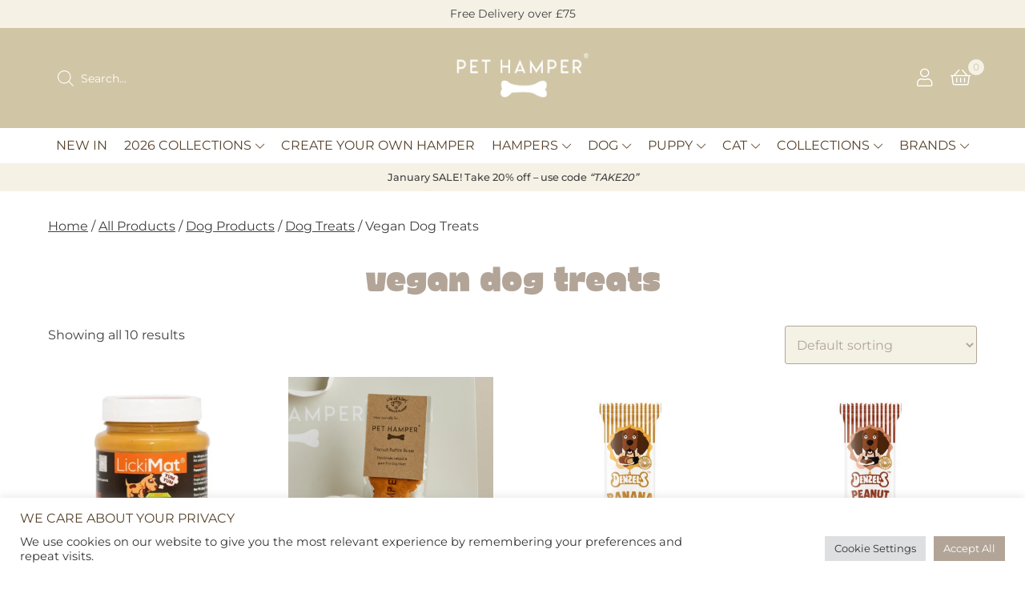

--- FILE ---
content_type: text/html; charset=UTF-8
request_url: https://pethamper.co.uk/products/dog-products/dog-treats/vegan-dog-treats/
body_size: 26193
content:
<!doctype html>
<html lang="en-GB">
<head>
    <meta charset="UTF-8">
    <meta name="viewport" content="width=device-width, initial-scale=1">
    <link rel="profile" href="https://gmpg.org/xfn/11">

    <link rel="preload" href="/wp-content/themes/pet-hamper/fonts/lemonade.woff2" as="font" type="font/woff2" crossorigin>

    <link rel="preload" href="/wp-content/themes/pet-hamper/fonts/silverscript.woff2" as="font" type="font/woff2" crossorigin>

    <!--    <link rel="stylesheet" href="/wp-content/themes/pet-hamper/css/splide-core.min.css">
       <script src="/wp-content/themes/pet-hamper/js/splide.min.js"></script> -->


    <script src="https://kit.fontawesome.com/6fbd7ca2dd.js" ></script>
    <script src="https://kit.fontawesome.com/713e0a7437.js" crossorigin="anonymous"></script>
    <link rel="stylesheet" href="https://cdnjs.cloudflare.com/ajax/libs/tiny-slider/2.9.4/tiny-slider.css">

    <link rel="stylesheet" href="/wp-content/themes/pet-hamper/css/hc-offcanvas-nav.css">
    <script defer src="/wp-content/themes/pet-hamper/js/hc-offcanvas-nav.min.js"></script>
    <script defer src="/wp-content/themes/pet-hamper/js/navigation.js"></script>
    <link rel="stylesheet" type="text/css" href="https://cdn.jsdelivr.net/npm/cookieconsent@3/build/cookieconsent.min.css" />
    <meta name="google-site-verification" content="3x-9FYFFkK_1jqpY8RDE-r2kzJWF_26c0GEAj6WMV8s" />

    <meta name='robots' content='index, follow, max-image-preview:large, max-snippet:-1, max-video-preview:-1' />
	<style>img:is([sizes="auto" i], [sizes^="auto," i]) { contain-intrinsic-size: 3000px 1500px }</style>
	
<!-- Google Tag Manager for WordPress by gtm4wp.com -->
<script data-cfasync="false" data-pagespeed-no-defer>
	var gtm4wp_datalayer_name = "GTMDataLayer";
	var GTMDataLayer = GTMDataLayer || [];
	const gtm4wp_use_sku_instead = 0;
	const gtm4wp_currency = 'GBP';
	const gtm4wp_product_per_impression = 10;
	const gtm4wp_clear_ecommerce = false;
	const gtm4wp_datalayer_max_timeout = 2000;
</script>
<!-- End Google Tag Manager for WordPress by gtm4wp.com -->
	<!-- This site is optimized with the Yoast SEO Premium plugin v25.8 (Yoast SEO v26.6) - https://yoast.com/wordpress/plugins/seo/ -->
	<title>Vegan Dog Treats - Pet Hamper</title>
	<link rel="canonical" href="https://pethamper.co.uk/products/dog-products/dog-treats/vegan-dog-treats/" />
	<meta property="og:locale" content="en_GB" />
	<meta property="og:type" content="article" />
	<meta property="og:title" content="Vegan Dog Treats Archives" />
	<meta property="og:description" content="Vegan Dog Treats" />
	<meta property="og:url" content="https://pethamper.co.uk/products/dog-products/dog-treats/vegan-dog-treats/" />
	<meta property="og:site_name" content="Pet Hamper" />
	<meta name="twitter:card" content="summary_large_image" />
	<meta name="twitter:site" content="@pet_hamper" />
	<script type="application/ld+json" class="yoast-schema-graph">{"@context":"https://schema.org","@graph":[{"@type":"CollectionPage","@id":"https://pethamper.co.uk/products/dog-products/dog-treats/vegan-dog-treats/","url":"https://pethamper.co.uk/products/dog-products/dog-treats/vegan-dog-treats/","name":"Vegan Dog Treats - Pet Hamper","isPartOf":{"@id":"https://pethamper.co.uk/#website"},"primaryImageOfPage":{"@id":"https://pethamper.co.uk/products/dog-products/dog-treats/vegan-dog-treats/#primaryimage"},"image":{"@id":"https://pethamper.co.uk/products/dog-products/dog-treats/vegan-dog-treats/#primaryimage"},"thumbnailUrl":"https://pethamper.co.uk/wp-content/uploads/2025/11/lickimat-peanut-butter.webp","breadcrumb":{"@id":"https://pethamper.co.uk/products/dog-products/dog-treats/vegan-dog-treats/#breadcrumb"},"inLanguage":"en-GB"},{"@type":"ImageObject","inLanguage":"en-GB","@id":"https://pethamper.co.uk/products/dog-products/dog-treats/vegan-dog-treats/#primaryimage","url":"https://pethamper.co.uk/wp-content/uploads/2025/11/lickimat-peanut-butter.webp","contentUrl":"https://pethamper.co.uk/wp-content/uploads/2025/11/lickimat-peanut-butter.webp","width":550,"height":550,"caption":"LickiMat Dog Peanut Butter"},{"@type":"BreadcrumbList","@id":"https://pethamper.co.uk/products/dog-products/dog-treats/vegan-dog-treats/#breadcrumb","itemListElement":[{"@type":"ListItem","position":1,"name":"Home","item":"https://pethamper.co.uk/"},{"@type":"ListItem","position":2,"name":"All Products","item":"https://pethamper.co.uk/products/"},{"@type":"ListItem","position":3,"name":"Dog Products","item":"https://pethamper.co.uk/products/dog-products/"},{"@type":"ListItem","position":4,"name":"Dog Treats","item":"https://pethamper.co.uk/products/dog-products/dog-treats/"},{"@type":"ListItem","position":5,"name":"Vegan Dog Treats"}]},{"@type":"WebSite","@id":"https://pethamper.co.uk/#website","url":"https://pethamper.co.uk/","name":"Pet Hamper","description":"Show your pet some love","publisher":{"@id":"https://pethamper.co.uk/#organization"},"potentialAction":[{"@type":"SearchAction","target":{"@type":"EntryPoint","urlTemplate":"https://pethamper.co.uk/?s={search_term_string}"},"query-input":{"@type":"PropertyValueSpecification","valueRequired":true,"valueName":"search_term_string"}}],"inLanguage":"en-GB"},{"@type":"Organization","@id":"https://pethamper.co.uk/#organization","name":"Pet Hamper","url":"https://pethamper.co.uk/","logo":{"@type":"ImageObject","inLanguage":"en-GB","@id":"https://pethamper.co.uk/#/schema/logo/image/","url":"https://pethamper.co.uk/wp-content/uploads/2020/10/pet-hamper-logo-trademarked.png","contentUrl":"https://pethamper.co.uk/wp-content/uploads/2020/10/pet-hamper-logo-trademarked.png","width":400,"height":180,"caption":"Pet Hamper"},"image":{"@id":"https://pethamper.co.uk/#/schema/logo/image/"},"sameAs":["http://facebook.com/pethamper","https://x.com/pet_hamper","http://instagram.com/pethamper","https://www.linkedin.com/company/pethamper","https://www.pinterest.co.uk/pethamper/"]}]}</script>
	<!-- / Yoast SEO Premium plugin. -->


<link rel="alternate" type="application/rss+xml" title="Pet Hamper &raquo; Feed" href="https://pethamper.co.uk/feed/" />
<link rel="alternate" type="application/rss+xml" title="Pet Hamper &raquo; Comments Feed" href="https://pethamper.co.uk/comments/feed/" />
<link rel="alternate" type="application/rss+xml" title="Pet Hamper &raquo; Vegan Dog Treats Category Feed" href="https://pethamper.co.uk/products/dog-products/dog-treats/vegan-dog-treats/feed/" />
<link rel='stylesheet' id='wc-points-and-rewards-blocks-integration-css' href='https://pethamper.co.uk/wp-content/plugins/woocommerce-points-and-rewards/build/style-index.css?ver=1.8.15' media='all' />
<link rel='stylesheet' id='sbi_styles-css' href='https://pethamper.co.uk/wp-content/plugins/instagram-feed/css/sbi-styles.min.css?ver=6.10.0' media='all' />
<style id='wp-emoji-styles-inline-css'>

	img.wp-smiley, img.emoji {
		display: inline !important;
		border: none !important;
		box-shadow: none !important;
		height: 1em !important;
		width: 1em !important;
		margin: 0 0.07em !important;
		vertical-align: -0.1em !important;
		background: none !important;
		padding: 0 !important;
	}
</style>
<link rel='stylesheet' id='wp-block-library-css' href='https://pethamper.co.uk/wp-includes/css/dist/block-library/style.min.css?ver=6.8.2' media='all' />
<style id='classic-theme-styles-inline-css'>
/*! This file is auto-generated */
.wp-block-button__link{color:#fff;background-color:#32373c;border-radius:9999px;box-shadow:none;text-decoration:none;padding:calc(.667em + 2px) calc(1.333em + 2px);font-size:1.125em}.wp-block-file__button{background:#32373c;color:#fff;text-decoration:none}
</style>
<style id='global-styles-inline-css'>
:root{--wp--preset--aspect-ratio--square: 1;--wp--preset--aspect-ratio--4-3: 4/3;--wp--preset--aspect-ratio--3-4: 3/4;--wp--preset--aspect-ratio--3-2: 3/2;--wp--preset--aspect-ratio--2-3: 2/3;--wp--preset--aspect-ratio--16-9: 16/9;--wp--preset--aspect-ratio--9-16: 9/16;--wp--preset--color--black: #000000;--wp--preset--color--cyan-bluish-gray: #abb8c3;--wp--preset--color--white: #ffffff;--wp--preset--color--pale-pink: #f78da7;--wp--preset--color--vivid-red: #cf2e2e;--wp--preset--color--luminous-vivid-orange: #ff6900;--wp--preset--color--luminous-vivid-amber: #fcb900;--wp--preset--color--light-green-cyan: #7bdcb5;--wp--preset--color--vivid-green-cyan: #00d084;--wp--preset--color--pale-cyan-blue: #8ed1fc;--wp--preset--color--vivid-cyan-blue: #0693e3;--wp--preset--color--vivid-purple: #9b51e0;--wp--preset--gradient--vivid-cyan-blue-to-vivid-purple: linear-gradient(135deg,rgba(6,147,227,1) 0%,rgb(155,81,224) 100%);--wp--preset--gradient--light-green-cyan-to-vivid-green-cyan: linear-gradient(135deg,rgb(122,220,180) 0%,rgb(0,208,130) 100%);--wp--preset--gradient--luminous-vivid-amber-to-luminous-vivid-orange: linear-gradient(135deg,rgba(252,185,0,1) 0%,rgba(255,105,0,1) 100%);--wp--preset--gradient--luminous-vivid-orange-to-vivid-red: linear-gradient(135deg,rgba(255,105,0,1) 0%,rgb(207,46,46) 100%);--wp--preset--gradient--very-light-gray-to-cyan-bluish-gray: linear-gradient(135deg,rgb(238,238,238) 0%,rgb(169,184,195) 100%);--wp--preset--gradient--cool-to-warm-spectrum: linear-gradient(135deg,rgb(74,234,220) 0%,rgb(151,120,209) 20%,rgb(207,42,186) 40%,rgb(238,44,130) 60%,rgb(251,105,98) 80%,rgb(254,248,76) 100%);--wp--preset--gradient--blush-light-purple: linear-gradient(135deg,rgb(255,206,236) 0%,rgb(152,150,240) 100%);--wp--preset--gradient--blush-bordeaux: linear-gradient(135deg,rgb(254,205,165) 0%,rgb(254,45,45) 50%,rgb(107,0,62) 100%);--wp--preset--gradient--luminous-dusk: linear-gradient(135deg,rgb(255,203,112) 0%,rgb(199,81,192) 50%,rgb(65,88,208) 100%);--wp--preset--gradient--pale-ocean: linear-gradient(135deg,rgb(255,245,203) 0%,rgb(182,227,212) 50%,rgb(51,167,181) 100%);--wp--preset--gradient--electric-grass: linear-gradient(135deg,rgb(202,248,128) 0%,rgb(113,206,126) 100%);--wp--preset--gradient--midnight: linear-gradient(135deg,rgb(2,3,129) 0%,rgb(40,116,252) 100%);--wp--preset--font-size--small: 13px;--wp--preset--font-size--medium: 20px;--wp--preset--font-size--large: 36px;--wp--preset--font-size--x-large: 42px;--wp--preset--spacing--20: 0.44rem;--wp--preset--spacing--30: 0.67rem;--wp--preset--spacing--40: 1rem;--wp--preset--spacing--50: 1.5rem;--wp--preset--spacing--60: 2.25rem;--wp--preset--spacing--70: 3.38rem;--wp--preset--spacing--80: 5.06rem;--wp--preset--shadow--natural: 6px 6px 9px rgba(0, 0, 0, 0.2);--wp--preset--shadow--deep: 12px 12px 50px rgba(0, 0, 0, 0.4);--wp--preset--shadow--sharp: 6px 6px 0px rgba(0, 0, 0, 0.2);--wp--preset--shadow--outlined: 6px 6px 0px -3px rgba(255, 255, 255, 1), 6px 6px rgba(0, 0, 0, 1);--wp--preset--shadow--crisp: 6px 6px 0px rgba(0, 0, 0, 1);}:where(.is-layout-flex){gap: 0.5em;}:where(.is-layout-grid){gap: 0.5em;}body .is-layout-flex{display: flex;}.is-layout-flex{flex-wrap: wrap;align-items: center;}.is-layout-flex > :is(*, div){margin: 0;}body .is-layout-grid{display: grid;}.is-layout-grid > :is(*, div){margin: 0;}:where(.wp-block-columns.is-layout-flex){gap: 2em;}:where(.wp-block-columns.is-layout-grid){gap: 2em;}:where(.wp-block-post-template.is-layout-flex){gap: 1.25em;}:where(.wp-block-post-template.is-layout-grid){gap: 1.25em;}.has-black-color{color: var(--wp--preset--color--black) !important;}.has-cyan-bluish-gray-color{color: var(--wp--preset--color--cyan-bluish-gray) !important;}.has-white-color{color: var(--wp--preset--color--white) !important;}.has-pale-pink-color{color: var(--wp--preset--color--pale-pink) !important;}.has-vivid-red-color{color: var(--wp--preset--color--vivid-red) !important;}.has-luminous-vivid-orange-color{color: var(--wp--preset--color--luminous-vivid-orange) !important;}.has-luminous-vivid-amber-color{color: var(--wp--preset--color--luminous-vivid-amber) !important;}.has-light-green-cyan-color{color: var(--wp--preset--color--light-green-cyan) !important;}.has-vivid-green-cyan-color{color: var(--wp--preset--color--vivid-green-cyan) !important;}.has-pale-cyan-blue-color{color: var(--wp--preset--color--pale-cyan-blue) !important;}.has-vivid-cyan-blue-color{color: var(--wp--preset--color--vivid-cyan-blue) !important;}.has-vivid-purple-color{color: var(--wp--preset--color--vivid-purple) !important;}.has-black-background-color{background-color: var(--wp--preset--color--black) !important;}.has-cyan-bluish-gray-background-color{background-color: var(--wp--preset--color--cyan-bluish-gray) !important;}.has-white-background-color{background-color: var(--wp--preset--color--white) !important;}.has-pale-pink-background-color{background-color: var(--wp--preset--color--pale-pink) !important;}.has-vivid-red-background-color{background-color: var(--wp--preset--color--vivid-red) !important;}.has-luminous-vivid-orange-background-color{background-color: var(--wp--preset--color--luminous-vivid-orange) !important;}.has-luminous-vivid-amber-background-color{background-color: var(--wp--preset--color--luminous-vivid-amber) !important;}.has-light-green-cyan-background-color{background-color: var(--wp--preset--color--light-green-cyan) !important;}.has-vivid-green-cyan-background-color{background-color: var(--wp--preset--color--vivid-green-cyan) !important;}.has-pale-cyan-blue-background-color{background-color: var(--wp--preset--color--pale-cyan-blue) !important;}.has-vivid-cyan-blue-background-color{background-color: var(--wp--preset--color--vivid-cyan-blue) !important;}.has-vivid-purple-background-color{background-color: var(--wp--preset--color--vivid-purple) !important;}.has-black-border-color{border-color: var(--wp--preset--color--black) !important;}.has-cyan-bluish-gray-border-color{border-color: var(--wp--preset--color--cyan-bluish-gray) !important;}.has-white-border-color{border-color: var(--wp--preset--color--white) !important;}.has-pale-pink-border-color{border-color: var(--wp--preset--color--pale-pink) !important;}.has-vivid-red-border-color{border-color: var(--wp--preset--color--vivid-red) !important;}.has-luminous-vivid-orange-border-color{border-color: var(--wp--preset--color--luminous-vivid-orange) !important;}.has-luminous-vivid-amber-border-color{border-color: var(--wp--preset--color--luminous-vivid-amber) !important;}.has-light-green-cyan-border-color{border-color: var(--wp--preset--color--light-green-cyan) !important;}.has-vivid-green-cyan-border-color{border-color: var(--wp--preset--color--vivid-green-cyan) !important;}.has-pale-cyan-blue-border-color{border-color: var(--wp--preset--color--pale-cyan-blue) !important;}.has-vivid-cyan-blue-border-color{border-color: var(--wp--preset--color--vivid-cyan-blue) !important;}.has-vivid-purple-border-color{border-color: var(--wp--preset--color--vivid-purple) !important;}.has-vivid-cyan-blue-to-vivid-purple-gradient-background{background: var(--wp--preset--gradient--vivid-cyan-blue-to-vivid-purple) !important;}.has-light-green-cyan-to-vivid-green-cyan-gradient-background{background: var(--wp--preset--gradient--light-green-cyan-to-vivid-green-cyan) !important;}.has-luminous-vivid-amber-to-luminous-vivid-orange-gradient-background{background: var(--wp--preset--gradient--luminous-vivid-amber-to-luminous-vivid-orange) !important;}.has-luminous-vivid-orange-to-vivid-red-gradient-background{background: var(--wp--preset--gradient--luminous-vivid-orange-to-vivid-red) !important;}.has-very-light-gray-to-cyan-bluish-gray-gradient-background{background: var(--wp--preset--gradient--very-light-gray-to-cyan-bluish-gray) !important;}.has-cool-to-warm-spectrum-gradient-background{background: var(--wp--preset--gradient--cool-to-warm-spectrum) !important;}.has-blush-light-purple-gradient-background{background: var(--wp--preset--gradient--blush-light-purple) !important;}.has-blush-bordeaux-gradient-background{background: var(--wp--preset--gradient--blush-bordeaux) !important;}.has-luminous-dusk-gradient-background{background: var(--wp--preset--gradient--luminous-dusk) !important;}.has-pale-ocean-gradient-background{background: var(--wp--preset--gradient--pale-ocean) !important;}.has-electric-grass-gradient-background{background: var(--wp--preset--gradient--electric-grass) !important;}.has-midnight-gradient-background{background: var(--wp--preset--gradient--midnight) !important;}.has-small-font-size{font-size: var(--wp--preset--font-size--small) !important;}.has-medium-font-size{font-size: var(--wp--preset--font-size--medium) !important;}.has-large-font-size{font-size: var(--wp--preset--font-size--large) !important;}.has-x-large-font-size{font-size: var(--wp--preset--font-size--x-large) !important;}
:where(.wp-block-post-template.is-layout-flex){gap: 1.25em;}:where(.wp-block-post-template.is-layout-grid){gap: 1.25em;}
:where(.wp-block-columns.is-layout-flex){gap: 2em;}:where(.wp-block-columns.is-layout-grid){gap: 2em;}
:root :where(.wp-block-pullquote){font-size: 1.5em;line-height: 1.6;}
</style>
<link rel='stylesheet' id='cookie-law-info-css' href='https://pethamper.co.uk/wp-content/plugins/cookie-law-info/legacy/public/css/cookie-law-info-public.css?ver=3.3.8' media='all' />
<link rel='stylesheet' id='cookie-law-info-gdpr-css' href='https://pethamper.co.uk/wp-content/plugins/cookie-law-info/legacy/public/css/cookie-law-info-gdpr.css?ver=3.3.8' media='all' />
<link rel='stylesheet' id='woocommerce-layout-css' href='https://pethamper.co.uk/wp-content/plugins/woocommerce/assets/css/woocommerce-layout.css?ver=10.4.2' media='all' />
<link rel='stylesheet' id='woocommerce-smallscreen-css' href='https://pethamper.co.uk/wp-content/plugins/woocommerce/assets/css/woocommerce-smallscreen.css?ver=10.4.2' media='only screen and (max-width: 768px)' />
<link rel='stylesheet' id='woocommerce-general-css' href='https://pethamper.co.uk/wp-content/plugins/woocommerce/assets/css/woocommerce.css?ver=10.4.2' media='all' />
<style id='woocommerce-inline-inline-css'>
.woocommerce form .form-row .required { visibility: visible; }
</style>
<link rel='stylesheet' id='wc-prl-css-css' href='https://pethamper.co.uk/wp-content/plugins/woocommerce-product-recommendations/assets/css/frontend/woocommerce.css?ver=4.1.3' media='all' />
<link rel='stylesheet' id='dgwt-wcas-style-css' href='https://pethamper.co.uk/wp-content/plugins/ajax-search-for-woocommerce/assets/css/style.min.css?ver=1.32.0' media='all' />
<link rel='stylesheet' id='pet-hamper-style-css' href='https://pethamper.co.uk/wp-content/themes/pet-hamper/style.css?ver=1.0.0' media='all' />
<link rel='stylesheet' id='wc-pb-checkout-blocks-css' href='https://pethamper.co.uk/wp-content/plugins/woocommerce-product-bundles/assets/css/frontend/checkout-blocks.css?ver=8.3.4' media='all' />
<link rel='stylesheet' id='wc-bundle-style-css' href='https://pethamper.co.uk/wp-content/plugins/woocommerce-product-bundles/assets/css/frontend/woocommerce.css?ver=8.3.4' media='all' />
<script src="https://pethamper.co.uk/wp-includes/js/jquery/jquery.min.js?ver=3.7.1" id="jquery-core-js"></script>
<script src="https://pethamper.co.uk/wp-includes/js/jquery/jquery-migrate.min.js?ver=3.4.1" id="jquery-migrate-js"></script>
<script id="cookie-law-info-js-extra">
var Cli_Data = {"nn_cookie_ids":[],"cookielist":[],"non_necessary_cookies":[],"ccpaEnabled":"","ccpaRegionBased":"","ccpaBarEnabled":"","strictlyEnabled":["necessary","obligatoire"],"ccpaType":"gdpr","js_blocking":"1","custom_integration":"","triggerDomRefresh":"","secure_cookies":""};
var cli_cookiebar_settings = {"animate_speed_hide":"500","animate_speed_show":"500","background":"#FFF","border":"#b1a6a6c2","border_on":"","button_1_button_colour":"#61a229","button_1_button_hover":"#4e8221","button_1_link_colour":"#fff","button_1_as_button":"1","button_1_new_win":"","button_2_button_colour":"#333","button_2_button_hover":"#292929","button_2_link_colour":"#444","button_2_as_button":"","button_2_hidebar":"","button_3_button_colour":"#dedfe0","button_3_button_hover":"#b2b2b3","button_3_link_colour":"#333333","button_3_as_button":"1","button_3_new_win":"","button_4_button_colour":"#dedfe0","button_4_button_hover":"#b2b2b3","button_4_link_colour":"#333333","button_4_as_button":"1","button_7_button_colour":"#b2a598","button_7_button_hover":"#8e847a","button_7_link_colour":"#fff","button_7_as_button":"1","button_7_new_win":"","font_family":"inherit","header_fix":"","notify_animate_hide":"1","notify_animate_show":"","notify_div_id":"#cookie-law-info-bar","notify_position_horizontal":"right","notify_position_vertical":"bottom","scroll_close":"","scroll_close_reload":"","accept_close_reload":"","reject_close_reload":"","showagain_tab":"","showagain_background":"#fff","showagain_border":"#000","showagain_div_id":"#cookie-law-info-again","showagain_x_position":"100px","text":"#333333","show_once_yn":"","show_once":"10000","logging_on":"","as_popup":"","popup_overlay":"1","bar_heading_text":"WE CARE ABOUT YOUR PRIVACY","cookie_bar_as":"banner","popup_showagain_position":"bottom-right","widget_position":"left"};
var log_object = {"ajax_url":"https:\/\/pethamper.co.uk\/wp-admin\/admin-ajax.php"};
</script>
<script src="https://pethamper.co.uk/wp-content/plugins/cookie-law-info/legacy/public/js/cookie-law-info-public.js?ver=3.3.8" id="cookie-law-info-js"></script>
<script src="https://pethamper.co.uk/wp-content/plugins/woocommerce/assets/js/jquery-blockui/jquery.blockUI.min.js?ver=2.7.0-wc.10.4.2" id="wc-jquery-blockui-js" defer data-wp-strategy="defer"></script>
<script id="wc-add-to-cart-js-extra">
var wc_add_to_cart_params = {"ajax_url":"\/wp-admin\/admin-ajax.php","wc_ajax_url":"\/?wc-ajax=%%endpoint%%","i18n_view_cart":"View basket","cart_url":"https:\/\/pethamper.co.uk\/basket\/","is_cart":"","cart_redirect_after_add":"no"};
</script>
<script src="https://pethamper.co.uk/wp-content/plugins/woocommerce/assets/js/frontend/add-to-cart.min.js?ver=10.4.2" id="wc-add-to-cart-js" defer data-wp-strategy="defer"></script>
<script src="https://pethamper.co.uk/wp-content/plugins/woocommerce/assets/js/js-cookie/js.cookie.min.js?ver=2.1.4-wc.10.4.2" id="wc-js-cookie-js" defer data-wp-strategy="defer"></script>
<script id="woocommerce-js-extra">
var woocommerce_params = {"ajax_url":"\/wp-admin\/admin-ajax.php","wc_ajax_url":"\/?wc-ajax=%%endpoint%%","i18n_password_show":"Show password","i18n_password_hide":"Hide password"};
</script>
<script src="https://pethamper.co.uk/wp-content/plugins/woocommerce/assets/js/frontend/woocommerce.min.js?ver=10.4.2" id="woocommerce-js" defer data-wp-strategy="defer"></script>
<link rel="https://api.w.org/" href="https://pethamper.co.uk/wp-json/" /><link rel="alternate" title="JSON" type="application/json" href="https://pethamper.co.uk/wp-json/wp/v2/product_cat/2271" /><link rel="EditURI" type="application/rsd+xml" title="RSD" href="https://pethamper.co.uk/xmlrpc.php?rsd" />
<meta name="generator" content="WordPress 6.8.2" />
<meta name="generator" content="WooCommerce 10.4.2" />

<!-- Google Tag Manager for WordPress by gtm4wp.com -->
<!-- GTM Container placement set to automatic -->
<script data-cfasync="false" data-pagespeed-no-defer>
	var dataLayer_content = {"pagePostType":"product","pagePostType2":"tax-product","pageCategory":[]};
	GTMDataLayer.push( dataLayer_content );
</script>
<script data-cfasync="false" data-pagespeed-no-defer>
(function(w,d,s,l,i){w[l]=w[l]||[];w[l].push({'gtm.start':
new Date().getTime(),event:'gtm.js'});var f=d.getElementsByTagName(s)[0],
j=d.createElement(s),dl=l!='dataLayer'?'&l='+l:'';j.async=true;j.src=
'//www.googletagmanager.com/gtm.js?id='+i+dl;f.parentNode.insertBefore(j,f);
})(window,document,'script','GTMDataLayer','GTM-M8ZKJZS');
</script>
<!-- End Google Tag Manager for WordPress by gtm4wp.com -->		<style>
			.dgwt-wcas-ico-magnifier,.dgwt-wcas-ico-magnifier-handler{max-width:20px}.dgwt-wcas-search-wrapp{max-width:600px}.dgwt-wcas-search-icon{color:#fff}.dgwt-wcas-search-icon path{fill:#fff}		</style>
			<noscript><style>.woocommerce-product-gallery{ opacity: 1 !important; }</style></noscript>
	<style>.recentcomments a{display:inline !important;padding:0 !important;margin:0 !important;}</style><link rel="icon" href="https://pethamper.co.uk/wp-content/uploads/2025/12/cropped-cropped-favicon-192x192-1-32x32.jpeg" sizes="32x32" />
<link rel="icon" href="https://pethamper.co.uk/wp-content/uploads/2025/12/cropped-cropped-favicon-192x192-1-192x192.jpeg" sizes="192x192" />
<link rel="apple-touch-icon" href="https://pethamper.co.uk/wp-content/uploads/2025/12/cropped-cropped-favicon-192x192-1-180x180.jpeg" />
<meta name="msapplication-TileImage" content="https://pethamper.co.uk/wp-content/uploads/2025/12/cropped-cropped-favicon-192x192-1-270x270.jpeg" />
<meta name="generator" content="WP Rocket 3.20.2" data-wpr-features="wpr_image_dimensions wpr_preload_links wpr_desktop" /></head>

<body class="archive tax-product_cat term-vegan-dog-treats term-2271 wp-theme-pet-hamper theme-pet-hamper woocommerce woocommerce-page woocommerce-no-js hfeed">


<!-- GTM Container placement set to automatic -->
<!-- Google Tag Manager (noscript) -->
				<noscript><iframe src="https://www.googletagmanager.com/ns.html?id=GTM-M8ZKJZS" height="0" width="0" style="display:none;visibility:hidden" aria-hidden="true"></iframe></noscript>
<!-- End Google Tag Manager (noscript) --><div data-rocket-location-hash="54257ff4dc2eb7aae68fa23eb5f11e06" id="page" class="site">
    <a class="skip-link screen-reader-text" href="#primary">Skip to content</a>

    <div data-rocket-location-hash="ccf4b066847d39688773ef72432bac71" id="topbar">

        <div data-rocket-location-hash="24f841e7f4b812cc742b1bcbd977d53d" class="wrap dflex">

            <div class="col">Free Delivery over £75</div>

        </div>

    </div>

    <header data-rocket-location-hash="093815d84f129e0fb16a0f83f624e714" id="masthead" role="banner">

        <div data-rocket-location-hash="889116530befa9280b10835c681f8265" class="wrap mainheader">

            <div class="naigationwrapper mobile-show">

                <div class="hamburger mobile-show"><i style="font-size:30px" class="fas fa-bars"></i></div> <!--  .hamburger -->


                <div class="search mobile-show">
                    <span><div  class="dgwt-wcas-search-wrapp dgwt-wcas-no-submit woocommerce dgwt-wcas-style-solaris js-dgwt-wcas-layout-icon-flexible dgwt-wcas-layout-icon-flexible js-dgwt-wcas-mobile-overlay-enabled">
							<svg class="dgwt-wcas-loader-circular dgwt-wcas-icon-preloader" viewBox="25 25 50 50">
					<circle class="dgwt-wcas-loader-circular-path" cx="50" cy="50" r="20" fill="none"
						 stroke-miterlimit="10"/>
				</svg>
						<a href="#"  class="dgwt-wcas-search-icon js-dgwt-wcas-search-icon-handler" aria-label="Open search bar">				<svg class="dgwt-wcas-ico-magnifier-handler" xmlns="http://www.w3.org/2000/svg"
					 xmlns:xlink="http://www.w3.org/1999/xlink" x="0px" y="0px"
					 viewBox="0 0 51.539 51.361" xml:space="preserve">
		             <path 						 d="M51.539,49.356L37.247,35.065c3.273-3.74,5.272-8.623,5.272-13.983c0-11.742-9.518-21.26-21.26-21.26 S0,9.339,0,21.082s9.518,21.26,21.26,21.26c5.361,0,10.244-1.999,13.983-5.272l14.292,14.292L51.539,49.356z M2.835,21.082 c0-10.176,8.249-18.425,18.425-18.425s18.425,8.249,18.425,18.425S31.436,39.507,21.26,39.507S2.835,31.258,2.835,21.082z"/>
				</svg>
				</a>
		<div class="dgwt-wcas-search-icon-arrow"></div>
		<form class="dgwt-wcas-search-form" role="search" action="https://pethamper.co.uk/" method="get">
		<div class="dgwt-wcas-sf-wrapp">
							<svg class="dgwt-wcas-ico-magnifier" xmlns="http://www.w3.org/2000/svg"
					 xmlns:xlink="http://www.w3.org/1999/xlink" x="0px" y="0px"
					 viewBox="0 0 51.539 51.361" xml:space="preserve">
		             <path 						 d="M51.539,49.356L37.247,35.065c3.273-3.74,5.272-8.623,5.272-13.983c0-11.742-9.518-21.26-21.26-21.26 S0,9.339,0,21.082s9.518,21.26,21.26,21.26c5.361,0,10.244-1.999,13.983-5.272l14.292,14.292L51.539,49.356z M2.835,21.082 c0-10.176,8.249-18.425,18.425-18.425s18.425,8.249,18.425,18.425S31.436,39.507,21.26,39.507S2.835,31.258,2.835,21.082z"/>
				</svg>
							<label class="screen-reader-text"
				   for="dgwt-wcas-search-input-1">Products search</label>

			<input id="dgwt-wcas-search-input-1"
				   type="search"
				   class="dgwt-wcas-search-input"
				   name="s"
				   value=""
				   placeholder="Search..."
				   autocomplete="off"
							/>
			<div class="dgwt-wcas-preloader"></div>

			<div class="dgwt-wcas-voice-search"></div>

			
			<input type="hidden" name="post_type" value="product"/>
			<input type="hidden" name="dgwt_wcas" value="1"/>

			
					</div>
	</form>
</div>
</span>
                </div>

                <nav id="site-navigation" class="main-navigation mobile-show" style="display: none !important;">
                <div class="menu-main-menu-new-container"><ul id="mobile-menu" class="menu"><li id="menu-item-79204" class="menu-item menu-item-type-taxonomy menu-item-object-product_cat menu-item-79204"><a href="https://pethamper.co.uk/collections/new-arrivals/">New In</a></li>
<li id="menu-item-81746" class="menu-item menu-item-type-custom menu-item-object-custom menu-item-home menu-item-has-children menu-item-81746"><a href="https://pethamper.co.uk/">2026 Collections</a>
<ul class="sub-menu">
	<li id="menu-item-81745" class="menu-item menu-item-type-taxonomy menu-item-object-product_cat menu-item-81745"><a href="https://pethamper.co.uk/collections/winter-collection/">Winter</a></li>
	<li id="menu-item-81717" class="menu-item menu-item-type-taxonomy menu-item-object-product_cat menu-item-81717"><a href="https://pethamper.co.uk/collections/valentines-collection/">Valentine&#8217;s</a></li>
	<li id="menu-item-81695" class="menu-item menu-item-type-taxonomy menu-item-object-product_cat menu-item-81695"><a href="https://pethamper.co.uk/products/dog-products/dog-sale/">Sale</a></li>
</ul>
</li>
<li id="menu-item-40299" class="menu-item menu-item-type-post_type menu-item-object-page menu-item-40299"><a href="https://pethamper.co.uk/create-your-own-hamper/">Create Your Own Hamper</a></li>
<li id="menu-item-39726" class="menu-item menu-item-type-taxonomy menu-item-object-product_cat menu-item-has-children menu-item-39726"><a href="https://pethamper.co.uk/hampers/">Hampers</a>
<ul class="sub-menu">
	<li id="menu-item-39779" class="menu-item menu-item-type-taxonomy menu-item-object-product_cat menu-item-has-children menu-item-39779"><a href="https://pethamper.co.uk/hampers/">Type</a>
	<ul class="sub-menu">
		<li id="menu-item-39769" class="menu-item menu-item-type-post_type menu-item-object-page menu-item-39769"><a href="https://pethamper.co.uk/create-your-own-hamper/">Create Your Own</a></li>
		<li id="menu-item-39773" class="menu-item menu-item-type-taxonomy menu-item-object-product_cat menu-item-39773"><a href="https://pethamper.co.uk/hampers/mini-hampers/">Mini</a></li>
		<li id="menu-item-39772" class="menu-item menu-item-type-taxonomy menu-item-object-product_cat menu-item-39772"><a href="https://pethamper.co.uk/hampers/luxury/">Luxury</a></li>
		<li id="menu-item-39771" class="menu-item menu-item-type-taxonomy menu-item-object-product_cat menu-item-39771"><a href="https://pethamper.co.uk/hampers/birthday/">Birthday</a></li>
		<li id="menu-item-40733" class="menu-item menu-item-type-taxonomy menu-item-object-product_cat menu-item-40733"><a href="https://pethamper.co.uk/hampers/modern-pup-hampers/">Modern Pup</a></li>
	</ul>
</li>
	<li id="menu-item-39778" class="menu-item menu-item-type-taxonomy menu-item-object-product_cat menu-item-has-children menu-item-39778"><a href="https://pethamper.co.uk/hampers/">Pet</a>
	<ul class="sub-menu">
		<li id="menu-item-40342" class="menu-item menu-item-type-taxonomy menu-item-object-product_cat menu-item-40342"><a href="https://pethamper.co.uk/hampers/puppy-presents/">Puppy</a></li>
		<li id="menu-item-39776" class="menu-item menu-item-type-taxonomy menu-item-object-product_cat menu-item-39776"><a href="https://pethamper.co.uk/hampers/dog-gifts-uk/">Dog</a></li>
		<li id="menu-item-39775" class="menu-item menu-item-type-taxonomy menu-item-object-product_cat menu-item-39775"><a href="https://pethamper.co.uk/hampers/cat-gifts-uk/">Cat</a></li>
		<li id="menu-item-40736" class="menu-item menu-item-type-custom menu-item-object-custom menu-item-40736"><a href="https://pethamper.co.uk/horse-hamper/">Horse</a></li>
		<li id="menu-item-40737" class="menu-item menu-item-type-custom menu-item-object-custom menu-item-40737"><a href="https://pethamper.co.uk/small-animal-hamper/">Small Animal</a></li>
	</ul>
</li>
	<li id="menu-item-39780" class="menu-item menu-item-type-taxonomy menu-item-object-product_cat menu-item-has-children menu-item-39780"><a href="https://pethamper.co.uk/hampers/">Price</a>
	<ul class="sub-menu">
		<li id="menu-item-39782" class="menu-item menu-item-type-taxonomy menu-item-object-product_cat menu-item-39782"><a href="https://pethamper.co.uk/hampers/25-and-under/">Under £25</a></li>
		<li id="menu-item-39781" class="menu-item menu-item-type-taxonomy menu-item-object-product_cat menu-item-39781"><a href="https://pethamper.co.uk/hampers/25-to-40/">£25 &#8211; £40</a></li>
		<li id="menu-item-39783" class="menu-item menu-item-type-taxonomy menu-item-object-product_cat menu-item-39783"><a href="https://pethamper.co.uk/hampers/40-and-over/">Over £40</a></li>
	</ul>
</li>
	<li id="menu-item-39796" class="menu-item menu-item-type-taxonomy menu-item-object-product_cat menu-item-has-children menu-item-39796"><a href="https://pethamper.co.uk/gifting/greeting-cards/">Greeting Cards</a>
	<ul class="sub-menu">
		<li id="menu-item-40301" class="menu-item menu-item-type-taxonomy menu-item-object-product_cat menu-item-40301"><a href="https://pethamper.co.uk/gifting/greeting-cards/">All Greeting Cards</a></li>
	</ul>
</li>
</ul>
</li>
<li id="menu-item-39728" class="menu-item menu-item-type-taxonomy menu-item-object-product_cat current-product_cat-ancestor current-menu-ancestor menu-item-has-children menu-item-39728"><a href="https://pethamper.co.uk/products/dog-products/">Dog</a>
<ul class="sub-menu">
	<li id="menu-item-39751" class="menu-item menu-item-type-taxonomy menu-item-object-product_cat menu-item-has-children menu-item-39751"><a href="https://pethamper.co.uk/products/dog-products/dog-toys/">Toys</a>
	<ul class="sub-menu">
		<li id="menu-item-39767" class="menu-item menu-item-type-taxonomy menu-item-object-product_cat menu-item-39767"><a href="https://pethamper.co.uk/products/dog-products/dog-toys/rope-dog-toys/">Rope</a></li>
		<li id="menu-item-39766" class="menu-item menu-item-type-taxonomy menu-item-object-product_cat menu-item-39766"><a href="https://pethamper.co.uk/products/dog-products/dog-toys/plush-dog-toys/">Plush</a></li>
		<li id="menu-item-39768" class="menu-item menu-item-type-taxonomy menu-item-object-product_cat menu-item-39768"><a href="https://pethamper.co.uk/products/dog-products/dog-toys/rubber-dog-toys/">Rubber</a></li>
		<li id="menu-item-40302" class="menu-item menu-item-type-taxonomy menu-item-object-product_cat menu-item-40302"><a href="https://pethamper.co.uk/products/dog-products/dog-toys/">All Toys</a></li>
	</ul>
</li>
	<li id="menu-item-39752" class="menu-item menu-item-type-taxonomy menu-item-object-product_cat current-product_cat-ancestor current-menu-ancestor current-menu-parent current-product_cat-parent menu-item-has-children menu-item-39752"><a href="https://pethamper.co.uk/products/dog-products/dog-treats/">Treats</a>
	<ul class="sub-menu">
		<li id="menu-item-39762" class="menu-item menu-item-type-taxonomy menu-item-object-product_cat menu-item-39762"><a href="https://pethamper.co.uk/products/dog-products/dog-treats/grain-free-dog-treats/">Grain Free</a></li>
		<li id="menu-item-39763" class="menu-item menu-item-type-taxonomy menu-item-object-product_cat menu-item-39763"><a href="https://pethamper.co.uk/products/dog-products/dog-treats/meaty-dog-treats/">Meaty</a></li>
		<li id="menu-item-39765" class="menu-item menu-item-type-taxonomy menu-item-object-product_cat current-menu-item menu-item-39765"><a href="https://pethamper.co.uk/products/dog-products/dog-treats/vegan-dog-treats/" aria-current="page">Vegan</a></li>
		<li id="menu-item-40303" class="menu-item menu-item-type-taxonomy menu-item-object-product_cat current-product_cat-ancestor current-product_cat-parent menu-item-40303"><a href="https://pethamper.co.uk/products/dog-products/dog-treats/">All Treats</a></li>
	</ul>
</li>
	<li id="menu-item-39750" class="menu-item menu-item-type-taxonomy menu-item-object-product_cat menu-item-has-children menu-item-39750"><a href="https://pethamper.co.uk/products/dog-products/dog-accessories/">Accessories</a>
	<ul class="sub-menu">
		<li id="menu-item-47789" class="menu-item menu-item-type-taxonomy menu-item-object-product_cat menu-item-47789"><a href="https://pethamper.co.uk/products/dog-products/bandanas-bow-ties-for-dogs/">Bandanas &#038; Bow Ties</a></li>
		<li id="menu-item-39754" class="menu-item menu-item-type-taxonomy menu-item-object-product_cat menu-item-39754"><a href="https://pethamper.co.uk/products/dog-products/dog-blankets/">Blankets</a></li>
		<li id="menu-item-39755" class="menu-item menu-item-type-taxonomy menu-item-object-product_cat menu-item-39755"><a href="https://pethamper.co.uk/products/dog-products/dog-bowls/">Bowls</a></li>
		<li id="menu-item-39758" class="menu-item menu-item-type-taxonomy menu-item-object-product_cat menu-item-39758"><a href="https://pethamper.co.uk/products/dog-products/dog-enrichment/">Enrichment</a></li>
		<li id="menu-item-39759" class="menu-item menu-item-type-taxonomy menu-item-object-product_cat menu-item-39759"><a href="https://pethamper.co.uk/products/dog-products/dog-grooming/">Grooming</a></li>
		<li id="menu-item-39760" class="menu-item menu-item-type-taxonomy menu-item-object-product_cat menu-item-39760"><a href="https://pethamper.co.uk/products/dog-products/dog-health/">Health</a></li>
		<li id="menu-item-39757" class="menu-item menu-item-type-taxonomy menu-item-object-product_cat menu-item-39757"><a href="https://pethamper.co.uk/products/dog-products/dog-walkwear/">Walk-wear</a></li>
		<li id="menu-item-39761" class="menu-item menu-item-type-taxonomy menu-item-object-product_cat menu-item-39761"><a href="https://pethamper.co.uk/products/dog-products/dog-walking/">Walk Accessories</a></li>
	</ul>
</li>
	<li id="menu-item-45074" class="menu-item menu-item-type-taxonomy menu-item-object-product_cat menu-item-has-children menu-item-45074"><a href="https://pethamper.co.uk/products/dog-products/dog-sale/">Sale</a>
	<ul class="sub-menu">
		<li id="menu-item-42132" class="menu-item menu-item-type-taxonomy menu-item-object-product_cat menu-item-42132"><a href="https://pethamper.co.uk/products/dog-products/dog-sale/">Dog Sale</a></li>
	</ul>
</li>
</ul>
</li>
<li id="menu-item-39729" class="menu-item menu-item-type-taxonomy menu-item-object-product_cat menu-item-has-children menu-item-39729"><a href="https://pethamper.co.uk/products/puppy/">Puppy</a>
<ul class="sub-menu">
	<li id="menu-item-39745" class="menu-item menu-item-type-taxonomy menu-item-object-product_cat menu-item-has-children menu-item-39745"><a href="https://pethamper.co.uk/products/puppy/puppy-toys/">Toys</a>
	<ul class="sub-menu">
		<li id="menu-item-39747" class="menu-item menu-item-type-taxonomy menu-item-object-product_cat menu-item-39747"><a href="https://pethamper.co.uk/products/puppy/puppy-toys/plush-puppy-toys/">Plush</a></li>
		<li id="menu-item-39748" class="menu-item menu-item-type-taxonomy menu-item-object-product_cat menu-item-39748"><a href="https://pethamper.co.uk/products/puppy/puppy-toys/puppy-rope-toys/">Rope</a></li>
		<li id="menu-item-39749" class="menu-item menu-item-type-taxonomy menu-item-object-product_cat menu-item-39749"><a href="https://pethamper.co.uk/products/puppy/puppy-toys/puppy-teething-toys/">Teething</a></li>
		<li id="menu-item-40305" class="menu-item menu-item-type-taxonomy menu-item-object-product_cat menu-item-40305"><a href="https://pethamper.co.uk/products/puppy/puppy-toys/">All Toys</a></li>
	</ul>
</li>
	<li id="menu-item-39746" class="menu-item menu-item-type-taxonomy menu-item-object-product_cat menu-item-has-children menu-item-39746"><a href="https://pethamper.co.uk/products/puppy/puppy-treats/">Treats</a>
	<ul class="sub-menu">
		<li id="menu-item-40306" class="menu-item menu-item-type-taxonomy menu-item-object-product_cat menu-item-40306"><a href="https://pethamper.co.uk/products/puppy/puppy-treats/">All Treats</a></li>
	</ul>
</li>
	<li id="menu-item-39789" class="menu-item menu-item-type-taxonomy menu-item-object-product_cat menu-item-has-children menu-item-39789"><a href="https://pethamper.co.uk/products/puppy/">Accessories</a>
	<ul class="sub-menu">
		<li id="menu-item-39790" class="menu-item menu-item-type-taxonomy menu-item-object-product_cat menu-item-39790"><a href="https://pethamper.co.uk/products/puppy/puppy-blankets/">Blankets</a></li>
		<li id="menu-item-39791" class="menu-item menu-item-type-taxonomy menu-item-object-product_cat menu-item-39791"><a href="https://pethamper.co.uk/products/puppy/puppy-grooming-products/">Grooming</a></li>
		<li id="menu-item-39792" class="menu-item menu-item-type-taxonomy menu-item-object-product_cat menu-item-39792"><a href="https://pethamper.co.uk/products/puppy/puppy-teething/">Teething</a></li>
		<li id="menu-item-39793" class="menu-item menu-item-type-taxonomy menu-item-object-product_cat menu-item-39793"><a href="https://pethamper.co.uk/products/puppy/puppy-training/">Training</a></li>
		<li id="menu-item-39794" class="menu-item menu-item-type-taxonomy menu-item-object-product_cat menu-item-39794"><a href="https://pethamper.co.uk/products/puppy/puppy-walking/">Walking</a></li>
	</ul>
</li>
</ul>
</li>
<li id="menu-item-39730" class="sans menu-item menu-item-type-taxonomy menu-item-object-product_cat menu-item-has-children menu-item-39730"><a href="https://pethamper.co.uk/products/cat-products/">Cat</a>
<ul class="sub-menu">
	<li id="menu-item-39740" class="menu-item menu-item-type-taxonomy menu-item-object-product_cat menu-item-39740"><a href="https://pethamper.co.uk/products/cat-products/cat-accessories/">Accessories</a></li>
	<li id="menu-item-39741" class="menu-item menu-item-type-taxonomy menu-item-object-product_cat menu-item-39741"><a href="https://pethamper.co.uk/products/cat-products/cat-grooming/">Grooming</a></li>
	<li id="menu-item-39742" class="menu-item menu-item-type-taxonomy menu-item-object-product_cat menu-item-39742"><a href="https://pethamper.co.uk/products/cat-products/cat-health/">Health</a></li>
	<li id="menu-item-39744" class="menu-item menu-item-type-taxonomy menu-item-object-product_cat menu-item-39744"><a href="https://pethamper.co.uk/products/cat-products/cat-treats/">Treats</a></li>
	<li id="menu-item-39743" class="menu-item menu-item-type-taxonomy menu-item-object-product_cat menu-item-39743"><a href="https://pethamper.co.uk/products/cat-products/cat-toys/">Toys</a></li>
	<li id="menu-item-42130" class="menu-item menu-item-type-taxonomy menu-item-object-product_cat menu-item-42130"><a href="https://pethamper.co.uk/products/cat-products/cat-sale/">Cat Sale</a></li>
</ul>
</li>
<li id="menu-item-39731" class="sans menu-item menu-item-type-taxonomy menu-item-object-product_cat menu-item-has-children menu-item-39731"><a href="https://pethamper.co.uk/collections/">Collections</a>
<ul class="sub-menu">
	<li id="menu-item-49780" class="menu-item menu-item-type-taxonomy menu-item-object-product_cat menu-item-49780"><a href="https://pethamper.co.uk/collections/pup-cafe-collection/">Pup Café</a></li>
	<li id="menu-item-49779" class="menu-item menu-item-type-taxonomy menu-item-object-product_cat menu-item-49779"><a href="https://pethamper.co.uk/collections/human-collection/">For The Human</a></li>
	<li id="menu-item-45446" class="menu-item menu-item-type-taxonomy menu-item-object-product_cat menu-item-45446"><a href="https://pethamper.co.uk/products/dog-products/maxbone-walkwear-sets/">Maxbone Walkwear Sets</a></li>
	<li id="menu-item-39736" class="menu-item menu-item-type-taxonomy menu-item-object-product_cat menu-item-39736"><a href="https://pethamper.co.uk/collections/modern-pup/">Modern Pup</a></li>
	<li id="menu-item-39733" class="menu-item menu-item-type-taxonomy menu-item-object-product_cat menu-item-39733"><a href="https://pethamper.co.uk/collections/environmentally-conscious-collection/">ECO Conscious</a></li>
	<li id="menu-item-39738" class="menu-item menu-item-type-taxonomy menu-item-object-product_cat menu-item-39738"><a href="https://pethamper.co.uk/products/dog-products/dog-birthday/">Birthday</a></li>
	<li id="menu-item-40182" class="menu-item menu-item-type-taxonomy menu-item-object-product_cat menu-item-40182"><a href="https://pethamper.co.uk/collections/sport-collection/">Sport</a></li>
	<li id="menu-item-47778" class="menu-item menu-item-type-taxonomy menu-item-object-product_cat menu-item-47778"><a href="https://pethamper.co.uk/collections/valentines-collection/">Love</a></li>
</ul>
</li>
<li id="menu-item-41506" class="sans menu-item menu-item-type-taxonomy menu-item-object-product_cat menu-item-has-children menu-item-41506"><a href="https://pethamper.co.uk/seasonal/">Brands</a>
<ul class="sub-menu">
	<li id="menu-item-66759" class="menu-item menu-item-type-taxonomy menu-item-object-product-brand menu-item-66759"><a href="https://pethamper.co.uk/product-brand/denzels/">Denzel&#8217;s</a></li>
	<li id="menu-item-45505" class="menu-item menu-item-type-taxonomy menu-item-object-product-brand menu-item-45505"><a href="https://pethamper.co.uk/product-brand/earth-rated/">Earth Rated</a></li>
	<li id="menu-item-42116" class="menu-item menu-item-type-taxonomy menu-item-object-product-brand menu-item-42116"><a href="https://pethamper.co.uk/product-brand/furrish/">Furrish</a></li>
	<li id="menu-item-42146" class="menu-item menu-item-type-taxonomy menu-item-object-product-brand menu-item-42146"><a href="https://pethamper.co.uk/product-brand/fuzzyard/">Fuzzyard</a></li>
	<li id="menu-item-42117" class="menu-item menu-item-type-taxonomy menu-item-object-product-brand menu-item-42117"><a href="https://pethamper.co.uk/product-brand/green-wilds/">Green and Wilds</a></li>
	<li id="menu-item-42118" class="menu-item menu-item-type-taxonomy menu-item-object-product-brand menu-item-42118"><a href="https://pethamper.co.uk/product-brand/innocent-hound/">Innocent Hound</a></li>
	<li id="menu-item-42119" class="menu-item menu-item-type-taxonomy menu-item-object-product-brand menu-item-42119"><a href="https://pethamper.co.uk/product-brand/king-catnip/">King Catnip</a></li>
	<li id="menu-item-42121" class="menu-item menu-item-type-taxonomy menu-item-object-product-brand menu-item-42121"><a href="https://pethamper.co.uk/product-brand/fuzzyard-life/">Fuzzyard Life</a></li>
	<li id="menu-item-42123" class="menu-item menu-item-type-taxonomy menu-item-object-product-brand menu-item-42123"><a href="https://pethamper.co.uk/product-brand/maxbone/">Maxbone</a></li>
	<li id="menu-item-42126" class="menu-item menu-item-type-taxonomy menu-item-object-product-brand menu-item-42126"><a href="https://pethamper.co.uk/product-brand/scrumbles/">Scrumbles</a></li>
	<li id="menu-item-42127" class="menu-item menu-item-type-taxonomy menu-item-object-product-brand menu-item-42127"><a href="https://pethamper.co.uk/product-brand/soopa/">Soopa</a></li>
	<li id="menu-item-42125" class="menu-item menu-item-type-taxonomy menu-item-object-product-brand menu-item-42125"><a href="https://pethamper.co.uk/product-brand/pooch-mutt/">Pooch &amp; Mutt</a></li>
	<li id="menu-item-42124" class="menu-item menu-item-type-taxonomy menu-item-object-product-brand menu-item-42124"><a href="https://pethamper.co.uk/product-brand/pet-hamper/">Pet Hamper</a></li>
	<li id="menu-item-46100" class="menu-item menu-item-type-taxonomy menu-item-object-product-brand menu-item-46100"><a href="https://pethamper.co.uk/product-brand/the-foggy-dog/">The Foggy Dog</a></li>
	<li id="menu-item-42128" class="menu-item menu-item-type-taxonomy menu-item-object-product-brand menu-item-42128"><a href="https://pethamper.co.uk/product-brand/wild-for-dogs/">Wild For Dogs</a></li>
	<li id="menu-item-42129" class="menu-item menu-item-type-taxonomy menu-item-object-product-brand menu-item-42129"><a href="https://pethamper.co.uk/product-brand/wild-one/">Wild One</a></li>
</ul>
</li>
</ul></div>                </nav><!-- #site-navigation -->

            </div> <!--  .naigationwrapper -->

            <div class="logo" itemscope itemtype="http://schema.org/Organization" style="text-align: center;">
                <span class="screen-reader-text">Pet Hamper</span>
                <a href="https://pethamper.co.uk">
                    <img width="2953" height="1182" style="width:180px;" src="https://pethamper.co.uk/wp-content/themes/pet-hamper/images/white-logo-bone-large.png">
                </a>

            </div>

            <div class="search mobile-hide">
                <span><div  class="dgwt-wcas-search-wrapp dgwt-wcas-no-submit woocommerce dgwt-wcas-style-solaris js-dgwt-wcas-layout-icon-flexible dgwt-wcas-layout-icon-flexible js-dgwt-wcas-mobile-overlay-enabled">
							<svg class="dgwt-wcas-loader-circular dgwt-wcas-icon-preloader" viewBox="25 25 50 50">
					<circle class="dgwt-wcas-loader-circular-path" cx="50" cy="50" r="20" fill="none"
						 stroke-miterlimit="10"/>
				</svg>
						<a href="#"  class="dgwt-wcas-search-icon js-dgwt-wcas-search-icon-handler" aria-label="Open search bar">				<svg class="dgwt-wcas-ico-magnifier-handler" xmlns="http://www.w3.org/2000/svg"
					 xmlns:xlink="http://www.w3.org/1999/xlink" x="0px" y="0px"
					 viewBox="0 0 51.539 51.361" xml:space="preserve">
		             <path 						 d="M51.539,49.356L37.247,35.065c3.273-3.74,5.272-8.623,5.272-13.983c0-11.742-9.518-21.26-21.26-21.26 S0,9.339,0,21.082s9.518,21.26,21.26,21.26c5.361,0,10.244-1.999,13.983-5.272l14.292,14.292L51.539,49.356z M2.835,21.082 c0-10.176,8.249-18.425,18.425-18.425s18.425,8.249,18.425,18.425S31.436,39.507,21.26,39.507S2.835,31.258,2.835,21.082z"/>
				</svg>
				</a>
		<div class="dgwt-wcas-search-icon-arrow"></div>
		<form class="dgwt-wcas-search-form" role="search" action="https://pethamper.co.uk/" method="get">
		<div class="dgwt-wcas-sf-wrapp">
							<svg class="dgwt-wcas-ico-magnifier" xmlns="http://www.w3.org/2000/svg"
					 xmlns:xlink="http://www.w3.org/1999/xlink" x="0px" y="0px"
					 viewBox="0 0 51.539 51.361" xml:space="preserve">
		             <path 						 d="M51.539,49.356L37.247,35.065c3.273-3.74,5.272-8.623,5.272-13.983c0-11.742-9.518-21.26-21.26-21.26 S0,9.339,0,21.082s9.518,21.26,21.26,21.26c5.361,0,10.244-1.999,13.983-5.272l14.292,14.292L51.539,49.356z M2.835,21.082 c0-10.176,8.249-18.425,18.425-18.425s18.425,8.249,18.425,18.425S31.436,39.507,21.26,39.507S2.835,31.258,2.835,21.082z"/>
				</svg>
							<label class="screen-reader-text"
				   for="dgwt-wcas-search-input-2">Products search</label>

			<input id="dgwt-wcas-search-input-2"
				   type="search"
				   class="dgwt-wcas-search-input"
				   name="s"
				   value=""
				   placeholder="Search..."
				   autocomplete="off"
							/>
			<div class="dgwt-wcas-preloader"></div>

			<div class="dgwt-wcas-voice-search"></div>

			
			<input type="hidden" name="post_type" value="product"/>
			<input type="hidden" name="dgwt_wcas" value="1"/>

			
					</div>
	</form>
</div>
</span>
            </div>

            <div class="links">

                <a class="my-account" href="/my-account/" title="My Account"><i class="fal fa-user"></i></a>

                                <a class="cart-header" href="https://pethamper.co.uk/basket/" title="Basket"><i class="fal fa-shopping-basket"></i>
                    <div class="cart-number number"><span>0</span></div>
                </a>
            
            </div>

        </div>

        <nav id="site-navigation" class="main-navigation mobile-hide">

            <div class="wrap">
                <div class="menu-main-menu-new-container"><ul id="primary-menu" class="menu"><li class="menu-item menu-item-type-taxonomy menu-item-object-product_cat menu-item-79204"><a href="https://pethamper.co.uk/collections/new-arrivals/">New In</a></li>
<li class="menu-item menu-item-type-custom menu-item-object-custom menu-item-home menu-item-has-children menu-item-81746"><a href="https://pethamper.co.uk/">2026 Collections</a>
<ul class="sub-menu">
	<li class="menu-item menu-item-type-taxonomy menu-item-object-product_cat menu-item-81745"><a href="https://pethamper.co.uk/collections/winter-collection/">Winter</a></li>
	<li class="menu-item menu-item-type-taxonomy menu-item-object-product_cat menu-item-81717"><a href="https://pethamper.co.uk/collections/valentines-collection/">Valentine&#8217;s</a></li>
	<li class="menu-item menu-item-type-taxonomy menu-item-object-product_cat menu-item-81695"><a href="https://pethamper.co.uk/products/dog-products/dog-sale/">Sale</a></li>
</ul>
</li>
<li class="menu-item menu-item-type-post_type menu-item-object-page menu-item-40299"><a href="https://pethamper.co.uk/create-your-own-hamper/">Create Your Own Hamper</a></li>
<li class="menu-item menu-item-type-taxonomy menu-item-object-product_cat menu-item-has-children menu-item-39726"><a href="https://pethamper.co.uk/hampers/">Hampers</a>
<ul class="sub-menu">
	<li class="menu-item menu-item-type-taxonomy menu-item-object-product_cat menu-item-has-children menu-item-39779"><a href="https://pethamper.co.uk/hampers/">Type</a>
	<ul class="sub-menu">
		<li class="menu-item menu-item-type-post_type menu-item-object-page menu-item-39769"><a href="https://pethamper.co.uk/create-your-own-hamper/">Create Your Own</a></li>
		<li class="menu-item menu-item-type-taxonomy menu-item-object-product_cat menu-item-39773"><a href="https://pethamper.co.uk/hampers/mini-hampers/">Mini</a></li>
		<li class="menu-item menu-item-type-taxonomy menu-item-object-product_cat menu-item-39772"><a href="https://pethamper.co.uk/hampers/luxury/">Luxury</a></li>
		<li class="menu-item menu-item-type-taxonomy menu-item-object-product_cat menu-item-39771"><a href="https://pethamper.co.uk/hampers/birthday/">Birthday</a></li>
		<li class="menu-item menu-item-type-taxonomy menu-item-object-product_cat menu-item-40733"><a href="https://pethamper.co.uk/hampers/modern-pup-hampers/">Modern Pup</a></li>
	</ul>
</li>
	<li class="menu-item menu-item-type-taxonomy menu-item-object-product_cat menu-item-has-children menu-item-39778"><a href="https://pethamper.co.uk/hampers/">Pet</a>
	<ul class="sub-menu">
		<li class="menu-item menu-item-type-taxonomy menu-item-object-product_cat menu-item-40342"><a href="https://pethamper.co.uk/hampers/puppy-presents/">Puppy</a></li>
		<li class="menu-item menu-item-type-taxonomy menu-item-object-product_cat menu-item-39776"><a href="https://pethamper.co.uk/hampers/dog-gifts-uk/">Dog</a></li>
		<li class="menu-item menu-item-type-taxonomy menu-item-object-product_cat menu-item-39775"><a href="https://pethamper.co.uk/hampers/cat-gifts-uk/">Cat</a></li>
		<li class="menu-item menu-item-type-custom menu-item-object-custom menu-item-40736"><a href="https://pethamper.co.uk/horse-hamper/">Horse</a></li>
		<li class="menu-item menu-item-type-custom menu-item-object-custom menu-item-40737"><a href="https://pethamper.co.uk/small-animal-hamper/">Small Animal</a></li>
	</ul>
</li>
	<li class="menu-item menu-item-type-taxonomy menu-item-object-product_cat menu-item-has-children menu-item-39780"><a href="https://pethamper.co.uk/hampers/">Price</a>
	<ul class="sub-menu">
		<li class="menu-item menu-item-type-taxonomy menu-item-object-product_cat menu-item-39782"><a href="https://pethamper.co.uk/hampers/25-and-under/">Under £25</a></li>
		<li class="menu-item menu-item-type-taxonomy menu-item-object-product_cat menu-item-39781"><a href="https://pethamper.co.uk/hampers/25-to-40/">£25 &#8211; £40</a></li>
		<li class="menu-item menu-item-type-taxonomy menu-item-object-product_cat menu-item-39783"><a href="https://pethamper.co.uk/hampers/40-and-over/">Over £40</a></li>
	</ul>
</li>
	<li class="menu-item menu-item-type-taxonomy menu-item-object-product_cat menu-item-has-children menu-item-39796"><a href="https://pethamper.co.uk/gifting/greeting-cards/">Greeting Cards</a>
	<ul class="sub-menu">
		<li class="menu-item menu-item-type-taxonomy menu-item-object-product_cat menu-item-40301"><a href="https://pethamper.co.uk/gifting/greeting-cards/">All Greeting Cards</a></li>
	</ul>
</li>
</ul>
</li>
<li class="menu-item menu-item-type-taxonomy menu-item-object-product_cat current-product_cat-ancestor current-menu-ancestor menu-item-has-children menu-item-39728"><a href="https://pethamper.co.uk/products/dog-products/">Dog</a>
<ul class="sub-menu">
	<li class="menu-item menu-item-type-taxonomy menu-item-object-product_cat menu-item-has-children menu-item-39751"><a href="https://pethamper.co.uk/products/dog-products/dog-toys/">Toys</a>
	<ul class="sub-menu">
		<li class="menu-item menu-item-type-taxonomy menu-item-object-product_cat menu-item-39767"><a href="https://pethamper.co.uk/products/dog-products/dog-toys/rope-dog-toys/">Rope</a></li>
		<li class="menu-item menu-item-type-taxonomy menu-item-object-product_cat menu-item-39766"><a href="https://pethamper.co.uk/products/dog-products/dog-toys/plush-dog-toys/">Plush</a></li>
		<li class="menu-item menu-item-type-taxonomy menu-item-object-product_cat menu-item-39768"><a href="https://pethamper.co.uk/products/dog-products/dog-toys/rubber-dog-toys/">Rubber</a></li>
		<li class="menu-item menu-item-type-taxonomy menu-item-object-product_cat menu-item-40302"><a href="https://pethamper.co.uk/products/dog-products/dog-toys/">All Toys</a></li>
	</ul>
</li>
	<li class="menu-item menu-item-type-taxonomy menu-item-object-product_cat current-product_cat-ancestor current-menu-ancestor current-menu-parent current-product_cat-parent menu-item-has-children menu-item-39752"><a href="https://pethamper.co.uk/products/dog-products/dog-treats/">Treats</a>
	<ul class="sub-menu">
		<li class="menu-item menu-item-type-taxonomy menu-item-object-product_cat menu-item-39762"><a href="https://pethamper.co.uk/products/dog-products/dog-treats/grain-free-dog-treats/">Grain Free</a></li>
		<li class="menu-item menu-item-type-taxonomy menu-item-object-product_cat menu-item-39763"><a href="https://pethamper.co.uk/products/dog-products/dog-treats/meaty-dog-treats/">Meaty</a></li>
		<li class="menu-item menu-item-type-taxonomy menu-item-object-product_cat current-menu-item menu-item-39765"><a href="https://pethamper.co.uk/products/dog-products/dog-treats/vegan-dog-treats/" aria-current="page">Vegan</a></li>
		<li class="menu-item menu-item-type-taxonomy menu-item-object-product_cat current-product_cat-ancestor current-product_cat-parent menu-item-40303"><a href="https://pethamper.co.uk/products/dog-products/dog-treats/">All Treats</a></li>
	</ul>
</li>
	<li class="menu-item menu-item-type-taxonomy menu-item-object-product_cat menu-item-has-children menu-item-39750"><a href="https://pethamper.co.uk/products/dog-products/dog-accessories/">Accessories</a>
	<ul class="sub-menu">
		<li class="menu-item menu-item-type-taxonomy menu-item-object-product_cat menu-item-47789"><a href="https://pethamper.co.uk/products/dog-products/bandanas-bow-ties-for-dogs/">Bandanas &#038; Bow Ties</a></li>
		<li class="menu-item menu-item-type-taxonomy menu-item-object-product_cat menu-item-39754"><a href="https://pethamper.co.uk/products/dog-products/dog-blankets/">Blankets</a></li>
		<li class="menu-item menu-item-type-taxonomy menu-item-object-product_cat menu-item-39755"><a href="https://pethamper.co.uk/products/dog-products/dog-bowls/">Bowls</a></li>
		<li class="menu-item menu-item-type-taxonomy menu-item-object-product_cat menu-item-39758"><a href="https://pethamper.co.uk/products/dog-products/dog-enrichment/">Enrichment</a></li>
		<li class="menu-item menu-item-type-taxonomy menu-item-object-product_cat menu-item-39759"><a href="https://pethamper.co.uk/products/dog-products/dog-grooming/">Grooming</a></li>
		<li class="menu-item menu-item-type-taxonomy menu-item-object-product_cat menu-item-39760"><a href="https://pethamper.co.uk/products/dog-products/dog-health/">Health</a></li>
		<li class="menu-item menu-item-type-taxonomy menu-item-object-product_cat menu-item-39757"><a href="https://pethamper.co.uk/products/dog-products/dog-walkwear/">Walk-wear</a></li>
		<li class="menu-item menu-item-type-taxonomy menu-item-object-product_cat menu-item-39761"><a href="https://pethamper.co.uk/products/dog-products/dog-walking/">Walk Accessories</a></li>
	</ul>
</li>
	<li class="menu-item menu-item-type-taxonomy menu-item-object-product_cat menu-item-has-children menu-item-45074"><a href="https://pethamper.co.uk/products/dog-products/dog-sale/">Sale</a>
	<ul class="sub-menu">
		<li class="menu-item menu-item-type-taxonomy menu-item-object-product_cat menu-item-42132"><a href="https://pethamper.co.uk/products/dog-products/dog-sale/">Dog Sale</a></li>
	</ul>
</li>
</ul>
</li>
<li class="menu-item menu-item-type-taxonomy menu-item-object-product_cat menu-item-has-children menu-item-39729"><a href="https://pethamper.co.uk/products/puppy/">Puppy</a>
<ul class="sub-menu">
	<li class="menu-item menu-item-type-taxonomy menu-item-object-product_cat menu-item-has-children menu-item-39745"><a href="https://pethamper.co.uk/products/puppy/puppy-toys/">Toys</a>
	<ul class="sub-menu">
		<li class="menu-item menu-item-type-taxonomy menu-item-object-product_cat menu-item-39747"><a href="https://pethamper.co.uk/products/puppy/puppy-toys/plush-puppy-toys/">Plush</a></li>
		<li class="menu-item menu-item-type-taxonomy menu-item-object-product_cat menu-item-39748"><a href="https://pethamper.co.uk/products/puppy/puppy-toys/puppy-rope-toys/">Rope</a></li>
		<li class="menu-item menu-item-type-taxonomy menu-item-object-product_cat menu-item-39749"><a href="https://pethamper.co.uk/products/puppy/puppy-toys/puppy-teething-toys/">Teething</a></li>
		<li class="menu-item menu-item-type-taxonomy menu-item-object-product_cat menu-item-40305"><a href="https://pethamper.co.uk/products/puppy/puppy-toys/">All Toys</a></li>
	</ul>
</li>
	<li class="menu-item menu-item-type-taxonomy menu-item-object-product_cat menu-item-has-children menu-item-39746"><a href="https://pethamper.co.uk/products/puppy/puppy-treats/">Treats</a>
	<ul class="sub-menu">
		<li class="menu-item menu-item-type-taxonomy menu-item-object-product_cat menu-item-40306"><a href="https://pethamper.co.uk/products/puppy/puppy-treats/">All Treats</a></li>
	</ul>
</li>
	<li class="menu-item menu-item-type-taxonomy menu-item-object-product_cat menu-item-has-children menu-item-39789"><a href="https://pethamper.co.uk/products/puppy/">Accessories</a>
	<ul class="sub-menu">
		<li class="menu-item menu-item-type-taxonomy menu-item-object-product_cat menu-item-39790"><a href="https://pethamper.co.uk/products/puppy/puppy-blankets/">Blankets</a></li>
		<li class="menu-item menu-item-type-taxonomy menu-item-object-product_cat menu-item-39791"><a href="https://pethamper.co.uk/products/puppy/puppy-grooming-products/">Grooming</a></li>
		<li class="menu-item menu-item-type-taxonomy menu-item-object-product_cat menu-item-39792"><a href="https://pethamper.co.uk/products/puppy/puppy-teething/">Teething</a></li>
		<li class="menu-item menu-item-type-taxonomy menu-item-object-product_cat menu-item-39793"><a href="https://pethamper.co.uk/products/puppy/puppy-training/">Training</a></li>
		<li class="menu-item menu-item-type-taxonomy menu-item-object-product_cat menu-item-39794"><a href="https://pethamper.co.uk/products/puppy/puppy-walking/">Walking</a></li>
	</ul>
</li>
</ul>
</li>
<li class="sans menu-item menu-item-type-taxonomy menu-item-object-product_cat menu-item-has-children menu-item-39730"><a href="https://pethamper.co.uk/products/cat-products/">Cat</a>
<ul class="sub-menu">
	<li class="menu-item menu-item-type-taxonomy menu-item-object-product_cat menu-item-39740"><a href="https://pethamper.co.uk/products/cat-products/cat-accessories/">Accessories</a></li>
	<li class="menu-item menu-item-type-taxonomy menu-item-object-product_cat menu-item-39741"><a href="https://pethamper.co.uk/products/cat-products/cat-grooming/">Grooming</a></li>
	<li class="menu-item menu-item-type-taxonomy menu-item-object-product_cat menu-item-39742"><a href="https://pethamper.co.uk/products/cat-products/cat-health/">Health</a></li>
	<li class="menu-item menu-item-type-taxonomy menu-item-object-product_cat menu-item-39744"><a href="https://pethamper.co.uk/products/cat-products/cat-treats/">Treats</a></li>
	<li class="menu-item menu-item-type-taxonomy menu-item-object-product_cat menu-item-39743"><a href="https://pethamper.co.uk/products/cat-products/cat-toys/">Toys</a></li>
	<li class="menu-item menu-item-type-taxonomy menu-item-object-product_cat menu-item-42130"><a href="https://pethamper.co.uk/products/cat-products/cat-sale/">Cat Sale</a></li>
</ul>
</li>
<li class="sans menu-item menu-item-type-taxonomy menu-item-object-product_cat menu-item-has-children menu-item-39731"><a href="https://pethamper.co.uk/collections/">Collections</a>
<ul class="sub-menu">
	<li class="menu-item menu-item-type-taxonomy menu-item-object-product_cat menu-item-49780"><a href="https://pethamper.co.uk/collections/pup-cafe-collection/">Pup Café</a></li>
	<li class="menu-item menu-item-type-taxonomy menu-item-object-product_cat menu-item-49779"><a href="https://pethamper.co.uk/collections/human-collection/">For The Human</a></li>
	<li class="menu-item menu-item-type-taxonomy menu-item-object-product_cat menu-item-45446"><a href="https://pethamper.co.uk/products/dog-products/maxbone-walkwear-sets/">Maxbone Walkwear Sets</a></li>
	<li class="menu-item menu-item-type-taxonomy menu-item-object-product_cat menu-item-39736"><a href="https://pethamper.co.uk/collections/modern-pup/">Modern Pup</a></li>
	<li class="menu-item menu-item-type-taxonomy menu-item-object-product_cat menu-item-39733"><a href="https://pethamper.co.uk/collections/environmentally-conscious-collection/">ECO Conscious</a></li>
	<li class="menu-item menu-item-type-taxonomy menu-item-object-product_cat menu-item-39738"><a href="https://pethamper.co.uk/products/dog-products/dog-birthday/">Birthday</a></li>
	<li class="menu-item menu-item-type-taxonomy menu-item-object-product_cat menu-item-40182"><a href="https://pethamper.co.uk/collections/sport-collection/">Sport</a></li>
	<li class="menu-item menu-item-type-taxonomy menu-item-object-product_cat menu-item-47778"><a href="https://pethamper.co.uk/collections/valentines-collection/">Love</a></li>
</ul>
</li>
<li class="sans menu-item menu-item-type-taxonomy menu-item-object-product_cat menu-item-has-children menu-item-41506"><a href="https://pethamper.co.uk/seasonal/">Brands</a>
<ul class="sub-menu">
	<li class="menu-item menu-item-type-taxonomy menu-item-object-product-brand menu-item-66759"><a href="https://pethamper.co.uk/product-brand/denzels/">Denzel&#8217;s</a></li>
	<li class="menu-item menu-item-type-taxonomy menu-item-object-product-brand menu-item-45505"><a href="https://pethamper.co.uk/product-brand/earth-rated/">Earth Rated</a></li>
	<li class="menu-item menu-item-type-taxonomy menu-item-object-product-brand menu-item-42116"><a href="https://pethamper.co.uk/product-brand/furrish/">Furrish</a></li>
	<li class="menu-item menu-item-type-taxonomy menu-item-object-product-brand menu-item-42146"><a href="https://pethamper.co.uk/product-brand/fuzzyard/">Fuzzyard</a></li>
	<li class="menu-item menu-item-type-taxonomy menu-item-object-product-brand menu-item-42117"><a href="https://pethamper.co.uk/product-brand/green-wilds/">Green and Wilds</a></li>
	<li class="menu-item menu-item-type-taxonomy menu-item-object-product-brand menu-item-42118"><a href="https://pethamper.co.uk/product-brand/innocent-hound/">Innocent Hound</a></li>
	<li class="menu-item menu-item-type-taxonomy menu-item-object-product-brand menu-item-42119"><a href="https://pethamper.co.uk/product-brand/king-catnip/">King Catnip</a></li>
	<li class="menu-item menu-item-type-taxonomy menu-item-object-product-brand menu-item-42121"><a href="https://pethamper.co.uk/product-brand/fuzzyard-life/">Fuzzyard Life</a></li>
	<li class="menu-item menu-item-type-taxonomy menu-item-object-product-brand menu-item-42123"><a href="https://pethamper.co.uk/product-brand/maxbone/">Maxbone</a></li>
	<li class="menu-item menu-item-type-taxonomy menu-item-object-product-brand menu-item-42126"><a href="https://pethamper.co.uk/product-brand/scrumbles/">Scrumbles</a></li>
	<li class="menu-item menu-item-type-taxonomy menu-item-object-product-brand menu-item-42127"><a href="https://pethamper.co.uk/product-brand/soopa/">Soopa</a></li>
	<li class="menu-item menu-item-type-taxonomy menu-item-object-product-brand menu-item-42125"><a href="https://pethamper.co.uk/product-brand/pooch-mutt/">Pooch &amp; Mutt</a></li>
	<li class="menu-item menu-item-type-taxonomy menu-item-object-product-brand menu-item-42124"><a href="https://pethamper.co.uk/product-brand/pet-hamper/">Pet Hamper</a></li>
	<li class="menu-item menu-item-type-taxonomy menu-item-object-product-brand menu-item-46100"><a href="https://pethamper.co.uk/product-brand/the-foggy-dog/">The Foggy Dog</a></li>
	<li class="menu-item menu-item-type-taxonomy menu-item-object-product-brand menu-item-42128"><a href="https://pethamper.co.uk/product-brand/wild-for-dogs/">Wild For Dogs</a></li>
	<li class="menu-item menu-item-type-taxonomy menu-item-object-product-brand menu-item-42129"><a href="https://pethamper.co.uk/product-brand/wild-one/">Wild One</a></li>
</ul>
</li>
</ul></div>            </div>
        </nav><!-- #site-navigation -->


    </header><!-- #masthead -->

    
    <div data-rocket-location-hash="4148cb42b13703b3cd8bce7bf1e44a0b" id="offerbar">

        <div data-rocket-location-hash="e982591c530bd881a458ed4a14e432b5" class="wrap dflex">

            <div class="col"><p><strong>January SALE! Take 20% off &#8211; use code <em>&#8220;TAKE20&#8221;</em></strong></p>
</div>

        </div>

    </div>

    
    <script src="https://cdnjs.cloudflare.com/ajax/libs/tiny-slider/2.9.2/min/tiny-slider.js"></script>
<div data-rocket-location-hash="77adca5eef5b13b65e9c0d4d80fa7df0" id="primary" class="content-area"><main data-rocket-location-hash="25aa2487295731f14d9cecb8d7e699d9" id="main" class="site-main" role="main"><nav class="woocommerce-breadcrumb" aria-label="Breadcrumb"><a href="https://pethamper.co.uk">Home</a>&nbsp;&#47;&nbsp;<a href="https://pethamper.co.uk/products/">All Products</a>&nbsp;&#47;&nbsp;<a href="https://pethamper.co.uk/products/dog-products/">Dog Products</a>&nbsp;&#47;&nbsp;<a href="https://pethamper.co.uk/products/dog-products/dog-treats/">Dog Treats</a>&nbsp;&#47;&nbsp;Vegan Dog Treats</nav>    <header class="woocommerce-products-header">
        
            
                <h1 class="woocommerce-products-header__title page-title test-2">Vegan Dog Treats</h1>


                
                
            
        
            </header>









    <div class="woocommerce-notices-wrapper"></div><p class="woocommerce-result-count" role="alert" aria-relevant="all" >
	Showing all 10 results</p>
<form class="woocommerce-ordering" method="get">
		<select
		name="orderby"
		class="orderby"
					aria-label="Shop order"
			>
					<option value="menu_order"  selected='selected'>Default sorting</option>
					<option value="popularity" >Sort by popularity</option>
					<option value="rating" >Sort by average rating</option>
					<option value="date" >Sort by latest</option>
					<option value="price" >Sort by price: low to high</option>
					<option value="price-desc" >Sort by price: high to low</option>
			</select>
	<input type="hidden" name="paged" value="1" />
	</form>
<ul class="products columns-4">
<li class="product type-product post-79196 status-publish first instock product_cat-dog-products product_cat-dog-treats product_cat-grain-free-dog-treats product_cat-new-arrivals product_cat-puppy product_cat-puppy-training product_cat-puppy-treats product_cat-training-treats product_cat-vegan-dog-treats has-post-thumbnail shipping-taxable purchasable product-type-simple">
	<a href="https://pethamper.co.uk/lickimat-doggy-peanut-butter/" class="woocommerce-LoopProduct-link woocommerce-loop-product__link">
<img width="400" height="400" src="https://pethamper.co.uk/wp-content/uploads/2025/11/lickimat-peanut-butter-400x400.webp" class="attachment-woocommerce_thumbnail size-woocommerce_thumbnail" alt="LickiMat Dog Peanut Butter" decoding="async" fetchpriority="high" srcset="https://pethamper.co.uk/wp-content/uploads/2025/11/lickimat-peanut-butter-400x400.webp 400w, https://pethamper.co.uk/wp-content/uploads/2025/11/lickimat-peanut-butter-300x300.webp 300w, https://pethamper.co.uk/wp-content/uploads/2025/11/lickimat-peanut-butter-150x150.webp 150w, https://pethamper.co.uk/wp-content/uploads/2025/11/lickimat-peanut-butter-100x100.webp 100w, https://pethamper.co.uk/wp-content/uploads/2025/11/lickimat-peanut-butter-64x64.webp 64w, https://pethamper.co.uk/wp-content/uploads/2025/11/lickimat-peanut-butter.webp 550w" sizes="(max-width: 400px) 100vw, 400px" /><h2 class="woocommerce-loop-product__title">LickiMat Doggy Peanut Butter</h2>
	<span class="price"><span class="woocommerce-Price-amount amount"><bdi><span class="woocommerce-Price-currencySymbol">&pound;</span>5.95</bdi></span></span>
</a><a href="/products/dog-products/dog-treats/vegan-dog-treats/?add-to-cart=79196" aria-describedby="woocommerce_loop_add_to_cart_link_describedby_79196" data-quantity="1" class="button product_type_simple add_to_cart_button ajax_add_to_cart" data-product_id="79196" data-product_sku="79196" aria-label="Add to cart: &ldquo;LickiMat Doggy Peanut Butter&rdquo;" rel="nofollow" data-success_message="&ldquo;LickiMat Doggy Peanut Butter&rdquo; has been added to your cart" role="button">Add to basket</a>	<span id="woocommerce_loop_add_to_cart_link_describedby_79196" class="screen-reader-text">
			</span>
<span class="gtm4wp_productdata" style="display:none; visibility:hidden;" data-gtm4wp_product_data="{&quot;internal_id&quot;:79196,&quot;item_id&quot;:79196,&quot;item_name&quot;:&quot;LickiMat Doggy Peanut Butter&quot;,&quot;sku&quot;:&quot;79196&quot;,&quot;price&quot;:5.95,&quot;stocklevel&quot;:15,&quot;stockstatus&quot;:&quot;instock&quot;,&quot;google_business_vertical&quot;:&quot;retail&quot;,&quot;item_category&quot;:&quot;Dog Products&quot;,&quot;id&quot;:79196,&quot;productlink&quot;:&quot;https:\/\/pethamper.co.uk\/lickimat-doggy-peanut-butter\/&quot;,&quot;item_list_name&quot;:&quot;General Product List&quot;,&quot;index&quot;:1,&quot;product_type&quot;:&quot;simple&quot;,&quot;item_brand&quot;:&quot;&quot;}"></span></li>
<li class="product type-product post-45061 status-publish instock product_cat-dog-products product_cat-dog-treats product_cat-grain-free-dog-treats product_cat-pup-cafe-collection product_cat-puppy product_cat-puppy-treats product_cat-vegan-dog-treats has-post-thumbnail shipping-taxable purchasable product-type-simple">
	<a href="https://pethamper.co.uk/pet-hamper-peanut-butter-bone/" class="woocommerce-LoopProduct-link woocommerce-loop-product__link">
<img width="400" height="400" src="https://pethamper.co.uk/wp-content/uploads/2023/07/Untitled-design-13-400x400.png" class="attachment-woocommerce_thumbnail size-woocommerce_thumbnail" alt="Pet Hamper Peanut Butter Bone" decoding="async" srcset="https://pethamper.co.uk/wp-content/uploads/2023/07/Untitled-design-13-400x400.png 400w, https://pethamper.co.uk/wp-content/uploads/2023/07/Untitled-design-13-300x300.png 300w, https://pethamper.co.uk/wp-content/uploads/2023/07/Untitled-design-13-1024x1024.png 1024w, https://pethamper.co.uk/wp-content/uploads/2023/07/Untitled-design-13-150x150.png 150w, https://pethamper.co.uk/wp-content/uploads/2023/07/Untitled-design-13-768x768.png 768w, https://pethamper.co.uk/wp-content/uploads/2023/07/Untitled-design-13-600x600.png 600w, https://pethamper.co.uk/wp-content/uploads/2023/07/Untitled-design-13-100x100.png 100w, https://pethamper.co.uk/wp-content/uploads/2023/07/Untitled-design-13-64x64.png 64w, https://pethamper.co.uk/wp-content/uploads/2023/07/Untitled-design-13.png 1080w" sizes="(max-width: 400px) 100vw, 400px" /><h2 class="woocommerce-loop-product__title">Pet Hamper Peanut Butter Bone</h2>
	<span class="price"><span class="woocommerce-Price-amount amount"><bdi><span class="woocommerce-Price-currencySymbol">&pound;</span>3.50</bdi></span></span>
</a><a href="/products/dog-products/dog-treats/vegan-dog-treats/?add-to-cart=45061" aria-describedby="woocommerce_loop_add_to_cart_link_describedby_45061" data-quantity="1" class="button product_type_simple add_to_cart_button ajax_add_to_cart" data-product_id="45061" data-product_sku="" aria-label="Add to cart: &ldquo;Pet Hamper Peanut Butter Bone&rdquo;" rel="nofollow" data-success_message="&ldquo;Pet Hamper Peanut Butter Bone&rdquo; has been added to your cart" role="button">Add to basket</a>	<span id="woocommerce_loop_add_to_cart_link_describedby_45061" class="screen-reader-text">
			</span>
<span class="gtm4wp_productdata" style="display:none; visibility:hidden;" data-gtm4wp_product_data="{&quot;internal_id&quot;:45061,&quot;item_id&quot;:45061,&quot;item_name&quot;:&quot;Pet Hamper Peanut Butter Bone&quot;,&quot;sku&quot;:45061,&quot;price&quot;:3.5,&quot;stocklevel&quot;:27,&quot;stockstatus&quot;:&quot;instock&quot;,&quot;google_business_vertical&quot;:&quot;retail&quot;,&quot;item_category&quot;:&quot;Dog Products&quot;,&quot;id&quot;:45061,&quot;productlink&quot;:&quot;https:\/\/pethamper.co.uk\/pet-hamper-peanut-butter-bone\/&quot;,&quot;item_list_name&quot;:&quot;General Product List&quot;,&quot;index&quot;:2,&quot;product_type&quot;:&quot;simple&quot;,&quot;item_brand&quot;:&quot;&quot;}"></span></li>
<li class="product type-product post-78791 status-publish instock product_cat-dog-treats product_cat-grain-free-dog-treats product_cat-new-arrivals product_cat-vegan-dog-treats has-post-thumbnail shipping-taxable purchasable product-type-simple">
	<a href="https://pethamper.co.uk/denzels-banana-bread/" class="woocommerce-LoopProduct-link woocommerce-loop-product__link">
<img width="400" height="400" src="https://pethamper.co.uk/wp-content/uploads/2025/12/original-712-400x400.jpeg" class="attachment-woocommerce_thumbnail size-woocommerce_thumbnail" alt="Denzel&#039;s Banana Bread" decoding="async" srcset="https://pethamper.co.uk/wp-content/uploads/2025/12/original-712-400x400.jpeg 400w, https://pethamper.co.uk/wp-content/uploads/2025/12/original-712-300x300.jpeg 300w, https://pethamper.co.uk/wp-content/uploads/2025/12/original-712-1024x1024.jpeg 1024w, https://pethamper.co.uk/wp-content/uploads/2025/12/original-712-150x150.jpeg 150w, https://pethamper.co.uk/wp-content/uploads/2025/12/original-712-768x768.jpeg 768w, https://pethamper.co.uk/wp-content/uploads/2025/12/original-712-600x600.jpeg 600w, https://pethamper.co.uk/wp-content/uploads/2025/12/original-712-100x100.jpeg 100w, https://pethamper.co.uk/wp-content/uploads/2025/12/original-712-64x64.jpeg 64w, https://pethamper.co.uk/wp-content/uploads/2025/12/original-712.jpeg 1200w" sizes="(max-width: 400px) 100vw, 400px" /><h2 class="woocommerce-loop-product__title">Denzel&#8217;s Banana Bread</h2>
	<span class="price"><span class="woocommerce-Price-amount amount"><bdi><span class="woocommerce-Price-currencySymbol">&pound;</span>3.00</bdi></span></span>
</a><a href="/products/dog-products/dog-treats/vegan-dog-treats/?add-to-cart=78791" aria-describedby="woocommerce_loop_add_to_cart_link_describedby_78791" data-quantity="1" class="button product_type_simple add_to_cart_button ajax_add_to_cart" data-product_id="78791" data-product_sku="78791" aria-label="Add to cart: &ldquo;Denzel&#039;s Banana Bread&rdquo;" rel="nofollow" data-success_message="&ldquo;Denzel&#039;s Banana Bread&rdquo; has been added to your cart" role="button">Add to basket</a>	<span id="woocommerce_loop_add_to_cart_link_describedby_78791" class="screen-reader-text">
			</span>
<span class="gtm4wp_productdata" style="display:none; visibility:hidden;" data-gtm4wp_product_data="{&quot;internal_id&quot;:78791,&quot;item_id&quot;:78791,&quot;item_name&quot;:&quot;Denzel&#039;s Banana Bread&quot;,&quot;sku&quot;:&quot;78791&quot;,&quot;price&quot;:3,&quot;stocklevel&quot;:10,&quot;stockstatus&quot;:&quot;instock&quot;,&quot;google_business_vertical&quot;:&quot;retail&quot;,&quot;item_category&quot;:&quot;Dog Treats&quot;,&quot;id&quot;:78791,&quot;productlink&quot;:&quot;https:\/\/pethamper.co.uk\/denzels-banana-bread\/&quot;,&quot;item_list_name&quot;:&quot;General Product List&quot;,&quot;index&quot;:3,&quot;product_type&quot;:&quot;simple&quot;,&quot;item_brand&quot;:&quot;&quot;}"></span></li>
<li class="product type-product post-78790 status-publish last instock product_cat-dog-treats product_cat-grain-free-dog-treats product_cat-new-arrivals product_cat-vegan-dog-treats has-post-thumbnail shipping-taxable purchasable product-type-simple">
	<a href="https://pethamper.co.uk/denzels-peanut-butter-brownie/" class="woocommerce-LoopProduct-link woocommerce-loop-product__link">
<img width="400" height="400" src="https://pethamper.co.uk/wp-content/uploads/2025/12/original-711-400x400.jpeg" class="attachment-woocommerce_thumbnail size-woocommerce_thumbnail" alt="Denzel&#039;s Peanut Butter Brownie" decoding="async" loading="lazy" srcset="https://pethamper.co.uk/wp-content/uploads/2025/12/original-711-400x400.jpeg 400w, https://pethamper.co.uk/wp-content/uploads/2025/12/original-711-300x300.jpeg 300w, https://pethamper.co.uk/wp-content/uploads/2025/12/original-711-1024x1024.jpeg 1024w, https://pethamper.co.uk/wp-content/uploads/2025/12/original-711-150x150.jpeg 150w, https://pethamper.co.uk/wp-content/uploads/2025/12/original-711-768x768.jpeg 768w, https://pethamper.co.uk/wp-content/uploads/2025/12/original-711-600x600.jpeg 600w, https://pethamper.co.uk/wp-content/uploads/2025/12/original-711-100x100.jpeg 100w, https://pethamper.co.uk/wp-content/uploads/2025/12/original-711-64x64.jpeg 64w, https://pethamper.co.uk/wp-content/uploads/2025/12/original-711.jpeg 1200w" sizes="auto, (max-width: 400px) 100vw, 400px" /><h2 class="woocommerce-loop-product__title">Denzel&#8217;s Peanut Butter Brownie</h2>
	<span class="price"><span class="woocommerce-Price-amount amount"><bdi><span class="woocommerce-Price-currencySymbol">&pound;</span>3.00</bdi></span></span>
</a><a href="/products/dog-products/dog-treats/vegan-dog-treats/?add-to-cart=78790" aria-describedby="woocommerce_loop_add_to_cart_link_describedby_78790" data-quantity="1" class="button product_type_simple add_to_cart_button ajax_add_to_cart" data-product_id="78790" data-product_sku="78790" aria-label="Add to cart: &ldquo;Denzel&#039;s Peanut Butter Brownie&rdquo;" rel="nofollow" data-success_message="&ldquo;Denzel&#039;s Peanut Butter Brownie&rdquo; has been added to your cart" role="button">Add to basket</a>	<span id="woocommerce_loop_add_to_cart_link_describedby_78790" class="screen-reader-text">
			</span>
<span class="gtm4wp_productdata" style="display:none; visibility:hidden;" data-gtm4wp_product_data="{&quot;internal_id&quot;:78790,&quot;item_id&quot;:78790,&quot;item_name&quot;:&quot;Denzel&#039;s Peanut Butter Brownie&quot;,&quot;sku&quot;:&quot;78790&quot;,&quot;price&quot;:3,&quot;stocklevel&quot;:14,&quot;stockstatus&quot;:&quot;instock&quot;,&quot;google_business_vertical&quot;:&quot;retail&quot;,&quot;item_category&quot;:&quot;Dog Treats&quot;,&quot;id&quot;:78790,&quot;productlink&quot;:&quot;https:\/\/pethamper.co.uk\/denzels-peanut-butter-brownie\/&quot;,&quot;item_list_name&quot;:&quot;General Product List&quot;,&quot;index&quot;:4,&quot;product_type&quot;:&quot;simple&quot;,&quot;item_brand&quot;:&quot;&quot;}"></span></li>
<li class="product type-product post-43461 status-publish first instock product_cat-dog-treats product_cat-grain-free-dog-treats product_cat-puppy-treats product_cat-valentines-treats product_cat-valentines-collection product_cat-vegan-dog-treats has-post-thumbnail shipping-taxable purchasable product-type-simple">
	<a href="https://pethamper.co.uk/denzels-valentines-hearts/" class="woocommerce-LoopProduct-link woocommerce-loop-product__link">
<img width="400" height="400" src="https://pethamper.co.uk/wp-content/uploads/2025/12/original-284-400x400.jpeg" class="attachment-woocommerce_thumbnail size-woocommerce_thumbnail" alt="Denzel&#039;s Peanut Butter &amp; Strawberry Valentine&#039;s Hearts" decoding="async" loading="lazy" srcset="https://pethamper.co.uk/wp-content/uploads/2025/12/original-284-400x400.jpeg 400w, https://pethamper.co.uk/wp-content/uploads/2025/12/original-284-300x300.jpeg 300w, https://pethamper.co.uk/wp-content/uploads/2025/12/original-284-1024x1024.jpeg 1024w, https://pethamper.co.uk/wp-content/uploads/2025/12/original-284-150x150.jpeg 150w, https://pethamper.co.uk/wp-content/uploads/2025/12/original-284-768x768.jpeg 768w, https://pethamper.co.uk/wp-content/uploads/2025/12/original-284-600x600.jpeg 600w, https://pethamper.co.uk/wp-content/uploads/2025/12/original-284-100x100.jpeg 100w, https://pethamper.co.uk/wp-content/uploads/2025/12/original-284-64x64.jpeg 64w, https://pethamper.co.uk/wp-content/uploads/2025/12/original-284.jpeg 1200w" sizes="auto, (max-width: 400px) 100vw, 400px" /><h2 class="woocommerce-loop-product__title">Denzel&#8217;s Peanut Butter &amp; Strawberry Valentine&#8217;s Hearts</h2>
	<span class="price"><span class="woocommerce-Price-amount amount"><bdi><span class="woocommerce-Price-currencySymbol">&pound;</span>3.50</bdi></span></span>
</a><a href="/products/dog-products/dog-treats/vegan-dog-treats/?add-to-cart=43461" aria-describedby="woocommerce_loop_add_to_cart_link_describedby_43461" data-quantity="1" class="button product_type_simple add_to_cart_button ajax_add_to_cart" data-product_id="43461" data-product_sku="43461" aria-label="Add to cart: &ldquo;Denzel&#039;s Peanut Butter &amp; Strawberry Valentine&#039;s Hearts&rdquo;" rel="nofollow" data-success_message="&ldquo;Denzel&#039;s Peanut Butter &amp; Strawberry Valentine&#039;s Hearts&rdquo; has been added to your cart" role="button">Add to basket</a>	<span id="woocommerce_loop_add_to_cart_link_describedby_43461" class="screen-reader-text">
			</span>
<span class="gtm4wp_productdata" style="display:none; visibility:hidden;" data-gtm4wp_product_data="{&quot;internal_id&quot;:43461,&quot;item_id&quot;:43461,&quot;item_name&quot;:&quot;Denzel&#039;s Peanut Butter &amp; Strawberry Valentine&#039;s Hearts&quot;,&quot;sku&quot;:&quot;43461&quot;,&quot;price&quot;:3.5,&quot;stocklevel&quot;:2,&quot;stockstatus&quot;:&quot;instock&quot;,&quot;google_business_vertical&quot;:&quot;retail&quot;,&quot;item_category&quot;:&quot;Valentines Collection&quot;,&quot;id&quot;:43461,&quot;productlink&quot;:&quot;https:\/\/pethamper.co.uk\/denzels-valentines-hearts\/&quot;,&quot;item_list_name&quot;:&quot;General Product List&quot;,&quot;index&quot;:5,&quot;product_type&quot;:&quot;simple&quot;,&quot;item_brand&quot;:&quot;&quot;}"></span></li>
<li class="product type-product post-44326 status-publish instock product_cat-dog-treats product_cat-grain-free-dog-treats product_cat-vegan-dog-treats has-post-thumbnail shipping-taxable purchasable product-type-simple">
	<a href="https://pethamper.co.uk/forthglade-rewards-soft-bites/" class="woocommerce-LoopProduct-link woocommerce-loop-product__link">
<img width="400" height="400" src="https://pethamper.co.uk/wp-content/uploads/2025/12/original-316-400x400.jpeg" class="attachment-woocommerce_thumbnail size-woocommerce_thumbnail" alt="Forthglade Rewards Soft Bites with Honey &amp; Banana" decoding="async" loading="lazy" srcset="https://pethamper.co.uk/wp-content/uploads/2025/12/original-316-400x400.jpeg 400w, https://pethamper.co.uk/wp-content/uploads/2025/12/original-316-300x300.jpeg 300w, https://pethamper.co.uk/wp-content/uploads/2025/12/original-316-150x150.jpeg 150w, https://pethamper.co.uk/wp-content/uploads/2025/12/original-316-100x100.jpeg 100w, https://pethamper.co.uk/wp-content/uploads/2025/12/original-316-64x64.jpeg 64w, https://pethamper.co.uk/wp-content/uploads/2025/12/original-316.jpeg 600w" sizes="auto, (max-width: 400px) 100vw, 400px" /><h2 class="woocommerce-loop-product__title">Forthglade Rewards Soft Bites with Honey &amp; Banana</h2>
	<span class="price"><span class="woocommerce-Price-amount amount"><bdi><span class="woocommerce-Price-currencySymbol">&pound;</span>2.50</bdi></span></span>
</a><a href="/products/dog-products/dog-treats/vegan-dog-treats/?add-to-cart=44326" aria-describedby="woocommerce_loop_add_to_cart_link_describedby_44326" data-quantity="1" class="button product_type_simple add_to_cart_button ajax_add_to_cart" data-product_id="44326" data-product_sku="44326" aria-label="Add to cart: &ldquo;Forthglade Rewards Soft Bites with Honey &amp; Banana&rdquo;" rel="nofollow" data-success_message="&ldquo;Forthglade Rewards Soft Bites with Honey &amp; Banana&rdquo; has been added to your cart" role="button">Add to basket</a>	<span id="woocommerce_loop_add_to_cart_link_describedby_44326" class="screen-reader-text">
			</span>
<span class="gtm4wp_productdata" style="display:none; visibility:hidden;" data-gtm4wp_product_data="{&quot;internal_id&quot;:44326,&quot;item_id&quot;:44326,&quot;item_name&quot;:&quot;Forthglade Rewards Soft Bites with Honey &amp; Banana&quot;,&quot;sku&quot;:&quot;44326&quot;,&quot;price&quot;:2.5,&quot;stocklevel&quot;:18,&quot;stockstatus&quot;:&quot;instock&quot;,&quot;google_business_vertical&quot;:&quot;retail&quot;,&quot;item_category&quot;:&quot;Dog Treats&quot;,&quot;id&quot;:44326,&quot;productlink&quot;:&quot;https:\/\/pethamper.co.uk\/forthglade-rewards-soft-bites\/&quot;,&quot;item_list_name&quot;:&quot;General Product List&quot;,&quot;index&quot;:6,&quot;product_type&quot;:&quot;simple&quot;,&quot;item_brand&quot;:&quot;&quot;}"></span></li>
<li class="product type-product post-39680 status-publish instock product_cat-dog-treats product_cat-puppy-treats product_cat-vegan-dog-treats has-post-thumbnail shipping-taxable purchasable product-type-simple">
	<a href="https://pethamper.co.uk/scrumbles-softies-plant-powered-dog-treats/" class="woocommerce-LoopProduct-link woocommerce-loop-product__link">
<img width="400" height="400" src="https://pethamper.co.uk/wp-content/uploads/2025/12/original-548-400x400.jpeg" class="attachment-woocommerce_thumbnail size-woocommerce_thumbnail" alt="Scrumbles Softies: Plant Powered Dog Treats" decoding="async" loading="lazy" srcset="https://pethamper.co.uk/wp-content/uploads/2025/12/original-548-400x400.jpeg 400w, https://pethamper.co.uk/wp-content/uploads/2025/12/original-548-300x300.jpeg 300w, https://pethamper.co.uk/wp-content/uploads/2025/12/original-548-1024x1024.jpeg 1024w, https://pethamper.co.uk/wp-content/uploads/2025/12/original-548-150x150.jpeg 150w, https://pethamper.co.uk/wp-content/uploads/2025/12/original-548-768x768.jpeg 768w, https://pethamper.co.uk/wp-content/uploads/2025/12/original-548-600x600.jpeg 600w, https://pethamper.co.uk/wp-content/uploads/2025/12/original-548-100x100.jpeg 100w, https://pethamper.co.uk/wp-content/uploads/2025/12/original-548-64x64.jpeg 64w, https://pethamper.co.uk/wp-content/uploads/2025/12/original-548.jpeg 1200w" sizes="auto, (max-width: 400px) 100vw, 400px" /><h2 class="woocommerce-loop-product__title">Scrumbles Softies: Plant Powered Dog Treats</h2>
	<span class="price"><span class="woocommerce-Price-amount amount"><bdi><span class="woocommerce-Price-currencySymbol">&pound;</span>2.99</bdi></span></span>
</a><a href="/products/dog-products/dog-treats/vegan-dog-treats/?add-to-cart=39680" aria-describedby="woocommerce_loop_add_to_cart_link_describedby_39680" data-quantity="1" class="button product_type_simple add_to_cart_button ajax_add_to_cart" data-product_id="39680" data-product_sku="39680" aria-label="Add to cart: &ldquo;Scrumbles Softies: Plant Powered Dog Treats&rdquo;" rel="nofollow" data-success_message="&ldquo;Scrumbles Softies: Plant Powered Dog Treats&rdquo; has been added to your cart" role="button">Add to basket</a>	<span id="woocommerce_loop_add_to_cart_link_describedby_39680" class="screen-reader-text">
			</span>
<span class="gtm4wp_productdata" style="display:none; visibility:hidden;" data-gtm4wp_product_data="{&quot;internal_id&quot;:39680,&quot;item_id&quot;:39680,&quot;item_name&quot;:&quot;Scrumbles Softies: Plant Powered Dog Treats&quot;,&quot;sku&quot;:&quot;39680&quot;,&quot;price&quot;:2.99,&quot;stocklevel&quot;:10,&quot;stockstatus&quot;:&quot;instock&quot;,&quot;google_business_vertical&quot;:&quot;retail&quot;,&quot;item_category&quot;:&quot;Dog Treats&quot;,&quot;id&quot;:39680,&quot;productlink&quot;:&quot;https:\/\/pethamper.co.uk\/scrumbles-softies-plant-powered-dog-treats\/&quot;,&quot;item_list_name&quot;:&quot;General Product List&quot;,&quot;index&quot;:7,&quot;product_type&quot;:&quot;simple&quot;,&quot;item_brand&quot;:&quot;&quot;}"></span></li>
<li class="product type-product post-41017 status-publish last instock product_cat-dog-treats product_cat-environmentally-conscious-collection product_cat-grain-free-dog-treats product_cat-vegan-dog-treats has-post-thumbnail shipping-taxable purchasable product-type-simple">
	<a href="https://pethamper.co.uk/soopa-banana-peanut-butter-jumbo-dental-sticks/" class="woocommerce-LoopProduct-link woocommerce-loop-product__link">
<img width="400" height="400" src="https://pethamper.co.uk/wp-content/uploads/2025/12/original-406-400x400.jpeg" class="attachment-woocommerce_thumbnail size-woocommerce_thumbnail" alt="Soopa Banana &amp; Peanut Butter Jumbo Dental Sticks" decoding="async" loading="lazy" srcset="https://pethamper.co.uk/wp-content/uploads/2025/12/original-406-400x400.jpeg 400w, https://pethamper.co.uk/wp-content/uploads/2025/12/original-406-300x300.jpeg 300w, https://pethamper.co.uk/wp-content/uploads/2025/12/original-406-1024x1024.jpeg 1024w, https://pethamper.co.uk/wp-content/uploads/2025/12/original-406-150x150.jpeg 150w, https://pethamper.co.uk/wp-content/uploads/2025/12/original-406-768x768.jpeg 768w, https://pethamper.co.uk/wp-content/uploads/2025/12/original-406-600x600.jpeg 600w, https://pethamper.co.uk/wp-content/uploads/2025/12/original-406-100x100.jpeg 100w, https://pethamper.co.uk/wp-content/uploads/2025/12/original-406-64x64.jpeg 64w, https://pethamper.co.uk/wp-content/uploads/2025/12/original-406.jpeg 1200w" sizes="auto, (max-width: 400px) 100vw, 400px" /><h2 class="woocommerce-loop-product__title">Soopa Banana &amp; Peanut Butter Jumbo Dental Sticks</h2>
	<span class="price"><span class="woocommerce-Price-amount amount"><bdi><span class="woocommerce-Price-currencySymbol">&pound;</span>4.99</bdi></span></span>
</a><a href="/products/dog-products/dog-treats/vegan-dog-treats/?add-to-cart=41017" aria-describedby="woocommerce_loop_add_to_cart_link_describedby_41017" data-quantity="1" class="button product_type_simple add_to_cart_button ajax_add_to_cart" data-product_id="41017" data-product_sku="41017" aria-label="Add to cart: &ldquo;Soopa Banana &amp; Peanut Butter Jumbo Dental Sticks&rdquo;" rel="nofollow" data-success_message="&ldquo;Soopa Banana &amp; Peanut Butter Jumbo Dental Sticks&rdquo; has been added to your cart" role="button">Add to basket</a>	<span id="woocommerce_loop_add_to_cart_link_describedby_41017" class="screen-reader-text">
			</span>
<span class="gtm4wp_productdata" style="display:none; visibility:hidden;" data-gtm4wp_product_data="{&quot;internal_id&quot;:41017,&quot;item_id&quot;:41017,&quot;item_name&quot;:&quot;Soopa Banana &amp; Peanut Butter Jumbo Dental Sticks&quot;,&quot;sku&quot;:&quot;41017&quot;,&quot;price&quot;:4.99,&quot;stocklevel&quot;:2,&quot;stockstatus&quot;:&quot;instock&quot;,&quot;google_business_vertical&quot;:&quot;retail&quot;,&quot;item_category&quot;:&quot;Dog Treats&quot;,&quot;id&quot;:41017,&quot;productlink&quot;:&quot;https:\/\/pethamper.co.uk\/soopa-banana-peanut-butter-jumbo-dental-sticks\/&quot;,&quot;item_list_name&quot;:&quot;General Product List&quot;,&quot;index&quot;:8,&quot;product_type&quot;:&quot;simple&quot;,&quot;item_brand&quot;:&quot;&quot;}"></span></li>
<li class="product type-product post-39868 status-publish first instock product_cat-dog-chews product_cat-dog-treats product_cat-environmentally-conscious-collection product_cat-grain-free-dog-treats product_cat-vegan-dog-treats has-post-thumbnail shipping-taxable purchasable product-type-simple">
	<a href="https://pethamper.co.uk/soopa-kale-apple-dental-sticks/" class="woocommerce-LoopProduct-link woocommerce-loop-product__link">
<img width="400" height="400" src="https://pethamper.co.uk/wp-content/uploads/2025/12/original-215-400x400.jpeg" class="attachment-woocommerce_thumbnail size-woocommerce_thumbnail" alt="Soopa Kale &amp; Apple Dental Sticks" decoding="async" loading="lazy" srcset="https://pethamper.co.uk/wp-content/uploads/2025/12/original-215-400x400.jpeg 400w, https://pethamper.co.uk/wp-content/uploads/2025/12/original-215-300x300.jpeg 300w, https://pethamper.co.uk/wp-content/uploads/2025/12/original-215-1024x1024.jpeg 1024w, https://pethamper.co.uk/wp-content/uploads/2025/12/original-215-150x150.jpeg 150w, https://pethamper.co.uk/wp-content/uploads/2025/12/original-215-768x768.jpeg 768w, https://pethamper.co.uk/wp-content/uploads/2025/12/original-215-600x600.jpeg 600w, https://pethamper.co.uk/wp-content/uploads/2025/12/original-215-100x100.jpeg 100w, https://pethamper.co.uk/wp-content/uploads/2025/12/original-215-64x64.jpeg 64w, https://pethamper.co.uk/wp-content/uploads/2025/12/original-215.jpeg 1200w" sizes="auto, (max-width: 400px) 100vw, 400px" /><h2 class="woocommerce-loop-product__title">Soopa Kale &amp; Apple Dental Sticks</h2>
	<span class="price"><span class="woocommerce-Price-amount amount"><bdi><span class="woocommerce-Price-currencySymbol">&pound;</span>3.99</bdi></span></span>
</a><a href="/products/dog-products/dog-treats/vegan-dog-treats/?add-to-cart=39868" aria-describedby="woocommerce_loop_add_to_cart_link_describedby_39868" data-quantity="1" class="button product_type_simple add_to_cart_button ajax_add_to_cart" data-product_id="39868" data-product_sku="39868" aria-label="Add to cart: &ldquo;Soopa Kale &amp; Apple Dental Sticks&rdquo;" rel="nofollow" data-success_message="&ldquo;Soopa Kale &amp; Apple Dental Sticks&rdquo; has been added to your cart" role="button">Add to basket</a>	<span id="woocommerce_loop_add_to_cart_link_describedby_39868" class="screen-reader-text">
			</span>
<span class="gtm4wp_productdata" style="display:none; visibility:hidden;" data-gtm4wp_product_data="{&quot;internal_id&quot;:39868,&quot;item_id&quot;:39868,&quot;item_name&quot;:&quot;Soopa Kale &amp; Apple Dental Sticks&quot;,&quot;sku&quot;:&quot;39868&quot;,&quot;price&quot;:3.99,&quot;stocklevel&quot;:7,&quot;stockstatus&quot;:&quot;instock&quot;,&quot;google_business_vertical&quot;:&quot;retail&quot;,&quot;item_category&quot;:&quot;Dog Treats&quot;,&quot;id&quot;:39868,&quot;productlink&quot;:&quot;https:\/\/pethamper.co.uk\/soopa-kale-apple-dental-sticks\/&quot;,&quot;item_list_name&quot;:&quot;General Product List&quot;,&quot;index&quot;:9,&quot;product_type&quot;:&quot;simple&quot;,&quot;item_brand&quot;:&quot;&quot;}"></span></li>
<li class="product type-product post-30783 status-publish instock product_cat-dog-treats product_cat-environmentally-conscious-collection product_cat-grain-free-dog-treats product_cat-vegan-dog-treats has-post-thumbnail shipping-taxable purchasable product-type-simple">
	<a href="https://pethamper.co.uk/soopa-kale-apple-healthy-bites/" class="woocommerce-LoopProduct-link woocommerce-loop-product__link">
<img width="400" height="400" src="https://pethamper.co.uk/wp-content/uploads/2025/12/original-88-400x400.jpeg" class="attachment-woocommerce_thumbnail size-woocommerce_thumbnail" alt="Soopa Kale &amp; Apple Healthy Bites" decoding="async" loading="lazy" srcset="https://pethamper.co.uk/wp-content/uploads/2025/12/original-88-400x400.jpeg 400w, https://pethamper.co.uk/wp-content/uploads/2025/12/original-88-300x300.jpeg 300w, https://pethamper.co.uk/wp-content/uploads/2025/12/original-88-1024x1024.jpeg 1024w, https://pethamper.co.uk/wp-content/uploads/2025/12/original-88-150x150.jpeg 150w, https://pethamper.co.uk/wp-content/uploads/2025/12/original-88-768x768.jpeg 768w, https://pethamper.co.uk/wp-content/uploads/2025/12/original-88-600x600.jpeg 600w, https://pethamper.co.uk/wp-content/uploads/2025/12/original-88-100x100.jpeg 100w, https://pethamper.co.uk/wp-content/uploads/2025/12/original-88-64x64.jpeg 64w, https://pethamper.co.uk/wp-content/uploads/2025/12/original-88.jpeg 1200w" sizes="auto, (max-width: 400px) 100vw, 400px" /><h2 class="woocommerce-loop-product__title">Soopa Kale &amp; Apple Healthy Bites</h2>
	<span class="price"><span class="woocommerce-Price-amount amount"><bdi><span class="woocommerce-Price-currencySymbol">&pound;</span>3.99</bdi></span></span>
</a><a href="/products/dog-products/dog-treats/vegan-dog-treats/?add-to-cart=30783" aria-describedby="woocommerce_loop_add_to_cart_link_describedby_30783" data-quantity="1" class="button product_type_simple add_to_cart_button ajax_add_to_cart" data-product_id="30783" data-product_sku="30783" aria-label="Add to cart: &ldquo;Soopa Kale &amp; Apple Healthy Bites&rdquo;" rel="nofollow" data-success_message="&ldquo;Soopa Kale &amp; Apple Healthy Bites&rdquo; has been added to your cart" role="button">Add to basket</a>	<span id="woocommerce_loop_add_to_cart_link_describedby_30783" class="screen-reader-text">
			</span>
<span class="gtm4wp_productdata" style="display:none; visibility:hidden;" data-gtm4wp_product_data="{&quot;internal_id&quot;:30783,&quot;item_id&quot;:30783,&quot;item_name&quot;:&quot;Soopa Kale &amp; Apple Healthy Bites&quot;,&quot;sku&quot;:&quot;30783&quot;,&quot;price&quot;:3.99,&quot;stocklevel&quot;:5,&quot;stockstatus&quot;:&quot;instock&quot;,&quot;google_business_vertical&quot;:&quot;retail&quot;,&quot;item_category&quot;:&quot;Dog Treats&quot;,&quot;id&quot;:30783,&quot;productlink&quot;:&quot;https:\/\/pethamper.co.uk\/soopa-kale-apple-healthy-bites\/&quot;,&quot;item_list_name&quot;:&quot;General Product List&quot;,&quot;index&quot;:10,&quot;product_type&quot;:&quot;simple&quot;,&quot;item_brand&quot;:&quot;&quot;}"></span></li>
</ul>
<div class="term-description"><p>Vegan Dog Treats</p>
</div></main></div>






	<footer id="footer" class="site-footer">

		<div id="topfooter">

			<div class="wrap">

			<img width="95" height="39" class="footer-illustration" src="https://pethamper.co.uk/wp-content/themes/pet-hamper/images/footer-illustration.svg" alt="dog illustration">

				<!-- Begin Mailchimp Signup Form -->
				<div id="mc_embed_signup">
				<form action="https://pethamper.us19.list-manage.com/subscribe/post?u=4a3d1da4f810f2b45d4df21f4&amp;id=9a6ed2604c" method="post" id="mc-embedded-subscribe-form" name="mc-embedded-subscribe-form" class="validate" target="_blank" novalidate>
					<p style="color: #d0c5a5;font-size: 1.5em;">Get 10% off</p>
					<p>your first order. Subscribe now!</p>
					<div class="inputs">
						<input style="text-transform: uppercase;" type="email" value="" name="EMAIL" class="email" id="mce-EMAIL" placeholder="email" required>
				    	<div style="position: absolute; left: -5000px;" aria-hidden="true"><input type="text" name="b_4a3d1da4f810f2b45d4df21f4_9a6ed2604c" tabindex="-1" value=""></div>
				    	<input type="submit" value="Subscribe" name="subscribe" id="mc-embedded-subscribe" color="chino" class="button">

				    </div>
				</form>
				</div>

				<!--End mc_embed_signup-->

			</div>

		</div>

		<div id="mainfooter">

			<div class="wrap row">

				<div class="col col1">
					<div class="social" style="display: flex;">
						<a href="https://www.facebook.com/pethamper" aria-label="Facebook" target="_blank" rel="noopener"><i class="fab fa-facebook"></i></a>
						<a href="https://www.instagram.com/pethamper/" aria-label="Instagram" target="_blank" rel="noopener"><i class="fab fa-instagram"></i></a>
						<a href="https://www.twitter.com/pet_hamper/" aria-label="Twitter" target="_blank" rel="noopener"><i class="fab fa-twitter"></i></a>
					</div>
					<span>Copyright &copy; 2026 <a href="https://pethamper.co.uk" title="Pet Hamper" rel="home">Pet Hamper </a></br><a href="https://ribbledigital.co.uk/" rel="noopener">Web Design By Ribble Digital</a> | <a href="https://pethamper.co.uk/sitemap/">Sitemap</a></span>
				</div>

				<div class="col col2">
					<section id="nav_menu-4" class="widget widget_nav_menu"><h4 class="footercol-title">Order Info</h4><div class="menu-general-info-container"><ul id="menu-general-info" class="menu"><li id="menu-item-23748" class="menu-item menu-item-type-post_type menu-item-object-page menu-item-23748"><a href="https://pethamper.co.uk/delivery-returns/">Delivery &#038; Returns</a></li>
<li id="menu-item-23734" class="menu-item menu-item-type-post_type menu-item-object-page menu-item-23734"><a href="https://pethamper.co.uk/local-collection/">Local Collection</a></li>
<li id="menu-item-44831" class="menu-item menu-item-type-post_type menu-item-object-page menu-item-44831"><a href="https://pethamper.co.uk/faqs/">FAQs</a></li>
</ul></div></section>				</div>
				<div class="col col3">
					<section id="nav_menu-5" class="widget widget_nav_menu"><h4 class="footercol-title">Customer Service</h4><div class="menu-customer-service-container"><ul id="menu-customer-service" class="menu"><li id="menu-item-46333" class="menu-item menu-item-type-post_type menu-item-object-page menu-item-46333"><a href="https://pethamper.co.uk/about-us/">Our Story</a></li>
<li id="menu-item-23749" class="menu-item menu-item-type-post_type menu-item-object-page menu-item-23749"><a href="https://pethamper.co.uk/website-terms/">Terms &#038; Conditions</a></li>
<li id="menu-item-23750" class="menu-item menu-item-type-post_type menu-item-object-page menu-item-privacy-policy menu-item-23750"><a rel="privacy-policy" href="https://pethamper.co.uk/privacy-policy/">Privacy Policy</a></li>
<li id="menu-item-23736" class="menu-item menu-item-type-post_type menu-item-object-page menu-item-23736"><a href="https://pethamper.co.uk/contact-us/">Contact Us</a></li>
</ul></div></section>				</div>
				<div class="col col4">
					<section id="nav_menu-6" class="widget widget_nav_menu"><h4 class="footercol-title">Corporate</h4><div class="menu-corporate-container"><ul id="menu-corporate" class="menu"><li id="menu-item-47989" class="menu-item menu-item-type-post_type menu-item-object-page menu-item-47989"><a href="https://pethamper.co.uk/blog/">Pet Blog</a></li>
<li id="menu-item-45833" class="menu-item menu-item-type-post_type menu-item-object-page menu-item-45833"><a href="https://pethamper.co.uk/about-us/">Our Story</a></li>
<li id="menu-item-45836" class="menu-item menu-item-type-custom menu-item-object-custom menu-item-45836"><a href="https://pressroom.journolink.com/pethamper">Press Room</a></li>
<li id="menu-item-45834" class="menu-item menu-item-type-post_type menu-item-object-page menu-item-45834"><a href="https://pethamper.co.uk/hospitality-options/">Hospitality Partnerships</a></li>
</ul></div></section>				</div>

			</div>

		</div>


	</footer><!-- #colophon -->

</div><!-- #page -->




<script>var prl_page_cache_test=1768375094;</script><script type="speculationrules">
{"prefetch":[{"source":"document","where":{"and":[{"href_matches":"\/*"},{"not":{"href_matches":["\/wp-*.php","\/wp-admin\/*","\/wp-content\/uploads\/*","\/wp-content\/*","\/wp-content\/plugins\/*","\/wp-content\/themes\/pet-hamper\/*","\/*\\?(.+)"]}},{"not":{"selector_matches":"a[rel~=\"nofollow\"]"}},{"not":{"selector_matches":".no-prefetch, .no-prefetch a"}}]},"eagerness":"conservative"}]}
</script>
<!--googleoff: all--><div id="cookie-law-info-bar" data-nosnippet="true"><h5 class="cli_messagebar_head">WE CARE ABOUT YOUR PRIVACY</h5><span><div class="cli-bar-container cli-style-v2"><div class="cli-bar-message">We use cookies on our website to give you the most relevant experience by remembering your preferences and repeat visits. </div><div class="cli-bar-btn_container"><a role='button' class="medium cli-plugin-button cli-plugin-main-button cli_settings_button" style="margin:0px 5px 0px 0px">Cookie Settings</a><a id="wt-cli-accept-all-btn" role='button' data-cli_action="accept_all" class="wt-cli-element medium cli-plugin-button wt-cli-accept-all-btn cookie_action_close_header cli_action_button">Accept All</a></div></div></span></div><div id="cookie-law-info-again" style="display:none" data-nosnippet="true"><span id="cookie_hdr_showagain">Manage consent</span></div><div class="cli-modal" data-nosnippet="true" id="cliSettingsPopup" tabindex="-1" role="dialog" aria-labelledby="cliSettingsPopup" aria-hidden="true">
  <div class="cli-modal-dialog" role="document">
	<div class="cli-modal-content cli-bar-popup">
		  <button type="button" class="cli-modal-close" id="cliModalClose">
			<svg class="" viewBox="0 0 24 24"><path d="M19 6.41l-1.41-1.41-5.59 5.59-5.59-5.59-1.41 1.41 5.59 5.59-5.59 5.59 1.41 1.41 5.59-5.59 5.59 5.59 1.41-1.41-5.59-5.59z"></path><path d="M0 0h24v24h-24z" fill="none"></path></svg>
			<span class="wt-cli-sr-only">Close</span>
		  </button>
		  <div class="cli-modal-body">
			<div class="cli-container-fluid cli-tab-container">
	<div class="cli-row">
		<div class="cli-col-12 cli-align-items-stretch cli-px-0">
			<div class="cli-privacy-overview">
				<h4>Privacy Overview</h4>				<div class="cli-privacy-content">
					<div class="cli-privacy-content-text">This website uses cookies to improve your experience while you navigate through the website. Out of these, the cookies that are categorized as necessary are stored on your browser as they are essential for the working of basic functionalities of the website. We also use third-party cookies that help us analyze and understand how you use this website. These cookies will be stored in your browser only with your consent. You also have the option to opt-out of these cookies. But opting out of some of these cookies may affect your browsing experience.</div>
				</div>
				<a class="cli-privacy-readmore" aria-label="Show more" role="button" data-readmore-text="Show more" data-readless-text="Show less"></a>			</div>
		</div>
		<div class="cli-col-12 cli-align-items-stretch cli-px-0 cli-tab-section-container">
												<div class="cli-tab-section">
						<div class="cli-tab-header">
							<a role="button" tabindex="0" class="cli-nav-link cli-settings-mobile" data-target="necessary" data-toggle="cli-toggle-tab">
								Necessary							</a>
															<div class="wt-cli-necessary-checkbox">
									<input type="checkbox" class="cli-user-preference-checkbox"  id="wt-cli-checkbox-necessary" data-id="checkbox-necessary" checked="checked"  />
									<label class="form-check-label" for="wt-cli-checkbox-necessary">Necessary</label>
								</div>
								<span class="cli-necessary-caption">Always Enabled</span>
													</div>
						<div class="cli-tab-content">
							<div class="cli-tab-pane cli-fade" data-id="necessary">
								<div class="wt-cli-cookie-description">
									Necessary cookies are absolutely essential for the website to function properly. These cookies ensure basic functionalities and security features of the website, anonymously.
<table class="cookielawinfo-row-cat-table cookielawinfo-winter"><thead><tr><th class="cookielawinfo-column-1">Cookie</th><th class="cookielawinfo-column-3">Duration</th><th class="cookielawinfo-column-4">Description</th></tr></thead><tbody><tr class="cookielawinfo-row"><td class="cookielawinfo-column-1">cookielawinfo-checkbox-analytics</td><td class="cookielawinfo-column-3">11 months</td><td class="cookielawinfo-column-4">This cookie is set by GDPR Cookie Consent plugin. The cookie is used to store the user consent for the cookies in the category "Analytics".</td></tr><tr class="cookielawinfo-row"><td class="cookielawinfo-column-1">cookielawinfo-checkbox-functional</td><td class="cookielawinfo-column-3">11 months</td><td class="cookielawinfo-column-4">The cookie is set by GDPR cookie consent to record the user consent for the cookies in the category "Functional".</td></tr><tr class="cookielawinfo-row"><td class="cookielawinfo-column-1">cookielawinfo-checkbox-necessary</td><td class="cookielawinfo-column-3">11 months</td><td class="cookielawinfo-column-4">This cookie is set by GDPR Cookie Consent plugin. The cookies is used to store the user consent for the cookies in the category "Necessary".</td></tr><tr class="cookielawinfo-row"><td class="cookielawinfo-column-1">cookielawinfo-checkbox-others</td><td class="cookielawinfo-column-3">11 months</td><td class="cookielawinfo-column-4">This cookie is set by GDPR Cookie Consent plugin. The cookie is used to store the user consent for the cookies in the category "Other.</td></tr><tr class="cookielawinfo-row"><td class="cookielawinfo-column-1">cookielawinfo-checkbox-performance</td><td class="cookielawinfo-column-3">11 months</td><td class="cookielawinfo-column-4">This cookie is set by GDPR Cookie Consent plugin. The cookie is used to store the user consent for the cookies in the category "Performance".</td></tr><tr class="cookielawinfo-row"><td class="cookielawinfo-column-1">viewed_cookie_policy</td><td class="cookielawinfo-column-3">11 months</td><td class="cookielawinfo-column-4">The cookie is set by the GDPR Cookie Consent plugin and is used to store whether or not user has consented to the use of cookies. It does not store any personal data.</td></tr></tbody></table>								</div>
							</div>
						</div>
					</div>
																	<div class="cli-tab-section">
						<div class="cli-tab-header">
							<a role="button" tabindex="0" class="cli-nav-link cli-settings-mobile" data-target="functional" data-toggle="cli-toggle-tab">
								Functional							</a>
															<div class="cli-switch">
									<input type="checkbox" id="wt-cli-checkbox-functional" class="cli-user-preference-checkbox"  data-id="checkbox-functional" />
									<label for="wt-cli-checkbox-functional" class="cli-slider" data-cli-enable="Enabled" data-cli-disable="Disabled"><span class="wt-cli-sr-only">Functional</span></label>
								</div>
													</div>
						<div class="cli-tab-content">
							<div class="cli-tab-pane cli-fade" data-id="functional">
								<div class="wt-cli-cookie-description">
									Functional cookies help to perform certain functionalities like sharing the content of the website on social media platforms, collect feedbacks, and other third-party features.
								</div>
							</div>
						</div>
					</div>
																	<div class="cli-tab-section">
						<div class="cli-tab-header">
							<a role="button" tabindex="0" class="cli-nav-link cli-settings-mobile" data-target="performance" data-toggle="cli-toggle-tab">
								Performance							</a>
															<div class="cli-switch">
									<input type="checkbox" id="wt-cli-checkbox-performance" class="cli-user-preference-checkbox"  data-id="checkbox-performance" />
									<label for="wt-cli-checkbox-performance" class="cli-slider" data-cli-enable="Enabled" data-cli-disable="Disabled"><span class="wt-cli-sr-only">Performance</span></label>
								</div>
													</div>
						<div class="cli-tab-content">
							<div class="cli-tab-pane cli-fade" data-id="performance">
								<div class="wt-cli-cookie-description">
									Performance cookies are used to understand and analyze the key performance indexes of the website which helps in delivering a better user experience for the visitors.
								</div>
							</div>
						</div>
					</div>
																	<div class="cli-tab-section">
						<div class="cli-tab-header">
							<a role="button" tabindex="0" class="cli-nav-link cli-settings-mobile" data-target="analytics" data-toggle="cli-toggle-tab">
								Analytics							</a>
															<div class="cli-switch">
									<input type="checkbox" id="wt-cli-checkbox-analytics" class="cli-user-preference-checkbox"  data-id="checkbox-analytics" />
									<label for="wt-cli-checkbox-analytics" class="cli-slider" data-cli-enable="Enabled" data-cli-disable="Disabled"><span class="wt-cli-sr-only">Analytics</span></label>
								</div>
													</div>
						<div class="cli-tab-content">
							<div class="cli-tab-pane cli-fade" data-id="analytics">
								<div class="wt-cli-cookie-description">
									Analytical cookies are used to understand how visitors interact with the website. These cookies help provide information on metrics the number of visitors, bounce rate, traffic source, etc.
								</div>
							</div>
						</div>
					</div>
																	<div class="cli-tab-section">
						<div class="cli-tab-header">
							<a role="button" tabindex="0" class="cli-nav-link cli-settings-mobile" data-target="advertisement" data-toggle="cli-toggle-tab">
								Advertisement							</a>
															<div class="cli-switch">
									<input type="checkbox" id="wt-cli-checkbox-advertisement" class="cli-user-preference-checkbox"  data-id="checkbox-advertisement" />
									<label for="wt-cli-checkbox-advertisement" class="cli-slider" data-cli-enable="Enabled" data-cli-disable="Disabled"><span class="wt-cli-sr-only">Advertisement</span></label>
								</div>
													</div>
						<div class="cli-tab-content">
							<div class="cli-tab-pane cli-fade" data-id="advertisement">
								<div class="wt-cli-cookie-description">
									Advertisement cookies are used to provide visitors with relevant ads and marketing campaigns. These cookies track visitors across websites and collect information to provide customized ads.
								</div>
							</div>
						</div>
					</div>
																	<div class="cli-tab-section">
						<div class="cli-tab-header">
							<a role="button" tabindex="0" class="cli-nav-link cli-settings-mobile" data-target="others" data-toggle="cli-toggle-tab">
								Others							</a>
															<div class="cli-switch">
									<input type="checkbox" id="wt-cli-checkbox-others" class="cli-user-preference-checkbox"  data-id="checkbox-others" />
									<label for="wt-cli-checkbox-others" class="cli-slider" data-cli-enable="Enabled" data-cli-disable="Disabled"><span class="wt-cli-sr-only">Others</span></label>
								</div>
													</div>
						<div class="cli-tab-content">
							<div class="cli-tab-pane cli-fade" data-id="others">
								<div class="wt-cli-cookie-description">
									Other uncategorized cookies are those that are being analyzed and have not been classified into a category as yet.
								</div>
							</div>
						</div>
					</div>
										</div>
	</div>
</div>
		  </div>
		  <div class="cli-modal-footer">
			<div class="wt-cli-element cli-container-fluid cli-tab-container">
				<div class="cli-row">
					<div class="cli-col-12 cli-align-items-stretch cli-px-0">
						<div class="cli-tab-footer wt-cli-privacy-overview-actions">
						
															<a id="wt-cli-privacy-save-btn" role="button" tabindex="0" data-cli-action="accept" class="wt-cli-privacy-btn cli_setting_save_button wt-cli-privacy-accept-btn cli-btn">SAVE &amp; ACCEPT</a>
													</div>
						
					</div>
				</div>
			</div>
		</div>
	</div>
  </div>
</div>
<div data-rocket-location-hash="b54f38907af02785f357535b5c816414" class="cli-modal-backdrop cli-fade cli-settings-overlay"></div>
<div data-rocket-location-hash="675c8d34ea22b660e8881c0f8219d5f3" class="cli-modal-backdrop cli-fade cli-popupbar-overlay"></div>
<!--googleon: all--><div data-rocket-location-hash="2d5cf2498f05813b4fa619013a63895a" id="wc-prl-recommendations-tracking-data" data-product-id="30783" class="wc-prl-cat-95-1951-2272-2271"></div><script id="mcjs">!function(c,h,i,m,p){m=c.createElement(h),p=c.getElementsByTagName(h)[0],m.async=1,m.src=i,p.parentNode.insertBefore(m,p)}(document,"script","https://chimpstatic.com/mcjs-connected/js/users/4a3d1da4f810f2b45d4df21f4/52560bd248d8beb3614f1dd19.js");</script><script type="application/ld+json">{"@context":"https://schema.org/","@type":"BreadcrumbList","itemListElement":[{"@type":"ListItem","position":1,"item":{"name":"Home","@id":"https://pethamper.co.uk"}},{"@type":"ListItem","position":2,"item":{"name":"All Products","@id":"https://pethamper.co.uk/products/"}},{"@type":"ListItem","position":3,"item":{"name":"Dog Products","@id":"https://pethamper.co.uk/products/dog-products/"}},{"@type":"ListItem","position":4,"item":{"name":"Dog Treats","@id":"https://pethamper.co.uk/products/dog-products/dog-treats/"}},{"@type":"ListItem","position":5,"item":{"name":"Vegan Dog Treats","@id":"https://pethamper.co.uk/products/dog-products/dog-treats/vegan-dog-treats/"}}]}</script><!-- Instagram Feed JS -->
<script type="text/javascript">
var sbiajaxurl = "https://pethamper.co.uk/wp-admin/admin-ajax.php";
</script>
	<script>
		(function () {
			var c = document.body.className;
			c = c.replace(/woocommerce-no-js/, 'woocommerce-js');
			document.body.className = c;
		})();
	</script>
	<link rel='stylesheet' id='wc-stripe-blocks-checkout-style-css' href='https://pethamper.co.uk/wp-content/plugins/woocommerce-gateway-stripe/build/upe-blocks.css?ver=1e1661bb3db973deba05' media='all' />
<link rel='stylesheet' id='wc-blocks-style-css' href='https://pethamper.co.uk/wp-content/plugins/woocommerce/assets/client/blocks/wc-blocks.css?ver=wc-10.4.2' media='all' />
<link rel='stylesheet' id='cookie-law-info-table-css' href='https://pethamper.co.uk/wp-content/plugins/cookie-law-info/legacy/public/css/cookie-law-info-table.css?ver=3.3.8' media='all' />
<script id="wc-prl-main-js-extra">
var wc_prl_params = {"version":"4.1.3","tracking_enabled":"yes","shopping_session_seconds":"43200","clicks_max_cookie_num":"250","recently_views_max_cookie_num":"100","ajax_add_to_cart":"yes","script_debug":"no"};
</script>
<script src="https://pethamper.co.uk/wp-content/plugins/woocommerce-product-recommendations/assets/js/frontend/wc-prl-main.min.js?ver=4.1.3" id="wc-prl-main-js" defer data-wp-strategy="defer"></script>
<script src="https://pethamper.co.uk/wp-content/plugins/duracelltomi-google-tag-manager/dist/js/gtm4wp-ecommerce-generic.js?ver=1.22.3" id="gtm4wp-ecommerce-generic-js"></script>
<script src="https://pethamper.co.uk/wp-content/plugins/duracelltomi-google-tag-manager/dist/js/gtm4wp-woocommerce.js?ver=1.22.3" id="gtm4wp-woocommerce-js"></script>
<script id="rocket-browser-checker-js-after">
"use strict";var _createClass=function(){function defineProperties(target,props){for(var i=0;i<props.length;i++){var descriptor=props[i];descriptor.enumerable=descriptor.enumerable||!1,descriptor.configurable=!0,"value"in descriptor&&(descriptor.writable=!0),Object.defineProperty(target,descriptor.key,descriptor)}}return function(Constructor,protoProps,staticProps){return protoProps&&defineProperties(Constructor.prototype,protoProps),staticProps&&defineProperties(Constructor,staticProps),Constructor}}();function _classCallCheck(instance,Constructor){if(!(instance instanceof Constructor))throw new TypeError("Cannot call a class as a function")}var RocketBrowserCompatibilityChecker=function(){function RocketBrowserCompatibilityChecker(options){_classCallCheck(this,RocketBrowserCompatibilityChecker),this.passiveSupported=!1,this._checkPassiveOption(this),this.options=!!this.passiveSupported&&options}return _createClass(RocketBrowserCompatibilityChecker,[{key:"_checkPassiveOption",value:function(self){try{var options={get passive(){return!(self.passiveSupported=!0)}};window.addEventListener("test",null,options),window.removeEventListener("test",null,options)}catch(err){self.passiveSupported=!1}}},{key:"initRequestIdleCallback",value:function(){!1 in window&&(window.requestIdleCallback=function(cb){var start=Date.now();return setTimeout(function(){cb({didTimeout:!1,timeRemaining:function(){return Math.max(0,50-(Date.now()-start))}})},1)}),!1 in window&&(window.cancelIdleCallback=function(id){return clearTimeout(id)})}},{key:"isDataSaverModeOn",value:function(){return"connection"in navigator&&!0===navigator.connection.saveData}},{key:"supportsLinkPrefetch",value:function(){var elem=document.createElement("link");return elem.relList&&elem.relList.supports&&elem.relList.supports("prefetch")&&window.IntersectionObserver&&"isIntersecting"in IntersectionObserverEntry.prototype}},{key:"isSlowConnection",value:function(){return"connection"in navigator&&"effectiveType"in navigator.connection&&("2g"===navigator.connection.effectiveType||"slow-2g"===navigator.connection.effectiveType)}}]),RocketBrowserCompatibilityChecker}();
</script>
<script id="rocket-preload-links-js-extra">
var RocketPreloadLinksConfig = {"excludeUris":"\/login\/|\/account\/|\/dashboard\/|\/(?:.+\/)?feed(?:\/(?:.+\/?)?)?$|\/(?:.+\/)?embed\/|\/checkout\/??(.*)|\/basket\/?|\/my-account\/??(.*)|\/(index.php\/)?(.*)wp-json(\/.*|$)|\/refer\/|\/go\/|\/recommend\/|\/recommends\/","usesTrailingSlash":"1","imageExt":"jpg|jpeg|gif|png|tiff|bmp|webp|avif|pdf|doc|docx|xls|xlsx|php","fileExt":"jpg|jpeg|gif|png|tiff|bmp|webp|avif|pdf|doc|docx|xls|xlsx|php|html|htm","siteUrl":"https:\/\/pethamper.co.uk","onHoverDelay":"100","rateThrottle":"3"};
</script>
<script id="rocket-preload-links-js-after">
(function() {
"use strict";var r="function"==typeof Symbol&&"symbol"==typeof Symbol.iterator?function(e){return typeof e}:function(e){return e&&"function"==typeof Symbol&&e.constructor===Symbol&&e!==Symbol.prototype?"symbol":typeof e},e=function(){function i(e,t){for(var n=0;n<t.length;n++){var i=t[n];i.enumerable=i.enumerable||!1,i.configurable=!0,"value"in i&&(i.writable=!0),Object.defineProperty(e,i.key,i)}}return function(e,t,n){return t&&i(e.prototype,t),n&&i(e,n),e}}();function i(e,t){if(!(e instanceof t))throw new TypeError("Cannot call a class as a function")}var t=function(){function n(e,t){i(this,n),this.browser=e,this.config=t,this.options=this.browser.options,this.prefetched=new Set,this.eventTime=null,this.threshold=1111,this.numOnHover=0}return e(n,[{key:"init",value:function(){!this.browser.supportsLinkPrefetch()||this.browser.isDataSaverModeOn()||this.browser.isSlowConnection()||(this.regex={excludeUris:RegExp(this.config.excludeUris,"i"),images:RegExp(".("+this.config.imageExt+")$","i"),fileExt:RegExp(".("+this.config.fileExt+")$","i")},this._initListeners(this))}},{key:"_initListeners",value:function(e){-1<this.config.onHoverDelay&&document.addEventListener("mouseover",e.listener.bind(e),e.listenerOptions),document.addEventListener("mousedown",e.listener.bind(e),e.listenerOptions),document.addEventListener("touchstart",e.listener.bind(e),e.listenerOptions)}},{key:"listener",value:function(e){var t=e.target.closest("a"),n=this._prepareUrl(t);if(null!==n)switch(e.type){case"mousedown":case"touchstart":this._addPrefetchLink(n);break;case"mouseover":this._earlyPrefetch(t,n,"mouseout")}}},{key:"_earlyPrefetch",value:function(t,e,n){var i=this,r=setTimeout(function(){if(r=null,0===i.numOnHover)setTimeout(function(){return i.numOnHover=0},1e3);else if(i.numOnHover>i.config.rateThrottle)return;i.numOnHover++,i._addPrefetchLink(e)},this.config.onHoverDelay);t.addEventListener(n,function e(){t.removeEventListener(n,e,{passive:!0}),null!==r&&(clearTimeout(r),r=null)},{passive:!0})}},{key:"_addPrefetchLink",value:function(i){return this.prefetched.add(i.href),new Promise(function(e,t){var n=document.createElement("link");n.rel="prefetch",n.href=i.href,n.onload=e,n.onerror=t,document.head.appendChild(n)}).catch(function(){})}},{key:"_prepareUrl",value:function(e){if(null===e||"object"!==(void 0===e?"undefined":r(e))||!1 in e||-1===["http:","https:"].indexOf(e.protocol))return null;var t=e.href.substring(0,this.config.siteUrl.length),n=this._getPathname(e.href,t),i={original:e.href,protocol:e.protocol,origin:t,pathname:n,href:t+n};return this._isLinkOk(i)?i:null}},{key:"_getPathname",value:function(e,t){var n=t?e.substring(this.config.siteUrl.length):e;return n.startsWith("/")||(n="/"+n),this._shouldAddTrailingSlash(n)?n+"/":n}},{key:"_shouldAddTrailingSlash",value:function(e){return this.config.usesTrailingSlash&&!e.endsWith("/")&&!this.regex.fileExt.test(e)}},{key:"_isLinkOk",value:function(e){return null!==e&&"object"===(void 0===e?"undefined":r(e))&&(!this.prefetched.has(e.href)&&e.origin===this.config.siteUrl&&-1===e.href.indexOf("?")&&-1===e.href.indexOf("#")&&!this.regex.excludeUris.test(e.href)&&!this.regex.images.test(e.href))}}],[{key:"run",value:function(){"undefined"!=typeof RocketPreloadLinksConfig&&new n(new RocketBrowserCompatibilityChecker({capture:!0,passive:!0}),RocketPreloadLinksConfig).init()}}]),n}();t.run();
}());
</script>
<script id="mailchimp-woocommerce-js-extra">
var mailchimp_public_data = {"site_url":"https:\/\/pethamper.co.uk","ajax_url":"https:\/\/pethamper.co.uk\/wp-admin\/admin-ajax.php","disable_carts":"","subscribers_only":"","language":"en","allowed_to_set_cookies":"1"};
</script>
<script src="https://pethamper.co.uk/wp-content/plugins/mailchimp-for-woocommerce/public/js/mailchimp-woocommerce-public.min.js?ver=5.5.1.07" id="mailchimp-woocommerce-js"></script>
<script src="https://pethamper.co.uk/wp-content/themes/pet-hamper/js/custom-scripts.js?ver=1.0.0" id="pet-hamper-custom-js"></script>
<script src="https://pethamper.co.uk/wp-content/plugins/woocommerce/assets/js/sourcebuster/sourcebuster.min.js?ver=10.4.2" id="sourcebuster-js-js"></script>
<script id="wc-order-attribution-js-extra">
var wc_order_attribution = {"params":{"lifetime":1.0e-5,"session":30,"base64":false,"ajaxurl":"https:\/\/pethamper.co.uk\/wp-admin\/admin-ajax.php","prefix":"wc_order_attribution_","allowTracking":true},"fields":{"source_type":"current.typ","referrer":"current_add.rf","utm_campaign":"current.cmp","utm_source":"current.src","utm_medium":"current.mdm","utm_content":"current.cnt","utm_id":"current.id","utm_term":"current.trm","utm_source_platform":"current.plt","utm_creative_format":"current.fmt","utm_marketing_tactic":"current.tct","session_entry":"current_add.ep","session_start_time":"current_add.fd","session_pages":"session.pgs","session_count":"udata.vst","user_agent":"udata.uag"}};
</script>
<script src="https://pethamper.co.uk/wp-content/plugins/woocommerce/assets/js/frontend/order-attribution.min.js?ver=10.4.2" id="wc-order-attribution-js"></script>
<script id="jquery-dgwt-wcas-js-extra">
var dgwt_wcas = {"labels":{"product_plu":"Products","vendor":"Vendor","vendor_plu":"Vendors","sku_label":"SKU:","sale_badge":"Sale","vendor_sold_by":"Sold by:","featured_badge":"Featured","in":"in","read_more":"continue reading","no_results":"\"No results\"","no_results_default":"No results","show_more":"See all products...","show_more_details":"See all products...","search_placeholder":"Search...","submit":"Search","search_hist":"Your search history","search_hist_clear":"Clear","mob_overlay_label":"Open search in the mobile overlay","tax_product_cat_plu":"Categories","tax_product_cat":"Category","tax_product_tag_plu":"Tags","tax_product_tag":"Tag"},"ajax_search_endpoint":"\/?wc-ajax=dgwt_wcas_ajax_search","ajax_details_endpoint":"\/?wc-ajax=dgwt_wcas_result_details","ajax_prices_endpoint":"\/?wc-ajax=dgwt_wcas_get_prices","action_search":"dgwt_wcas_ajax_search","action_result_details":"dgwt_wcas_result_details","action_get_prices":"dgwt_wcas_get_prices","min_chars":"3","width":"auto","show_details_panel":"","show_images":"1","show_price":"","show_desc":"","show_sale_badge":"","show_featured_badge":"","dynamic_prices":"","is_rtl":"","show_preloader":"1","show_headings":"1","preloader_url":"","taxonomy_brands":"","img_url":"https:\/\/pethamper.co.uk\/wp-content\/plugins\/ajax-search-for-woocommerce\/assets\/img\/","is_premium":"","layout_breakpoint":"992","mobile_overlay_breakpoint":"992","mobile_overlay_wrapper":"body","mobile_overlay_delay":"0","debounce_wait_ms":"400","send_ga_events":"1","enable_ga_site_search_module":"","magnifier_icon":"\t\t\t\t<svg class=\"\" xmlns=\"http:\/\/www.w3.org\/2000\/svg\"\n\t\t\t\t\t xmlns:xlink=\"http:\/\/www.w3.org\/1999\/xlink\" x=\"0px\" y=\"0px\"\n\t\t\t\t\t viewBox=\"0 0 51.539 51.361\" xml:space=\"preserve\">\n\t\t             <path \t\t\t\t\t\t d=\"M51.539,49.356L37.247,35.065c3.273-3.74,5.272-8.623,5.272-13.983c0-11.742-9.518-21.26-21.26-21.26 S0,9.339,0,21.082s9.518,21.26,21.26,21.26c5.361,0,10.244-1.999,13.983-5.272l14.292,14.292L51.539,49.356z M2.835,21.082 c0-10.176,8.249-18.425,18.425-18.425s18.425,8.249,18.425,18.425S31.436,39.507,21.26,39.507S2.835,31.258,2.835,21.082z\"\/>\n\t\t\t\t<\/svg>\n\t\t\t\t","magnifier_icon_pirx":"\t\t\t\t<svg class=\"\" xmlns=\"http:\/\/www.w3.org\/2000\/svg\" width=\"18\" height=\"18\" viewBox=\"0 0 18 18\">\n\t\t\t\t\t<path  d=\" M 16.722523,17.901412 C 16.572585,17.825208 15.36088,16.670476 14.029846,15.33534 L 11.609782,12.907819 11.01926,13.29667 C 8.7613237,14.783493 5.6172703,14.768302 3.332423,13.259528 -0.07366363,11.010358 -1.0146502,6.5989684 1.1898146,3.2148776\n\t\t\t\t\t\t  1.5505179,2.6611594 2.4056498,1.7447266 2.9644271,1.3130497 3.4423015,0.94387379 4.3921825,0.48568469 5.1732652,0.2475835 5.886299,0.03022609 6.1341883,0 7.2037391,0 8.2732897,0 8.521179,0.03022609 9.234213,0.2475835 c 0.781083,0.23810119 1.730962,0.69629029 2.208837,1.0654662\n\t\t\t\t\t\t  0.532501,0.4113763 1.39922,1.3400096 1.760153,1.8858877 1.520655,2.2998531 1.599025,5.3023778 0.199549,7.6451086 -0.208076,0.348322 -0.393306,0.668209 -0.411622,0.710863 -0.01831,0.04265 1.065556,1.18264 2.408603,2.533307 1.343046,1.350666 2.486621,2.574792 2.541278,2.720279 0.282475,0.7519\n\t\t\t\t\t\t  -0.503089,1.456506 -1.218488,1.092917 z M 8.4027892,12.475062 C 9.434946,12.25579 10.131043,11.855461 10.99416,10.984753 11.554519,10.419467 11.842507,10.042366 12.062078,9.5863882 12.794223,8.0659672 12.793657,6.2652398 12.060578,4.756293 11.680383,3.9737304 10.453587,2.7178427\n\t\t\t\t\t\t  9.730569,2.3710306 8.6921295,1.8729196 8.3992147,1.807606 7.2037567,1.807606 6.0082984,1.807606 5.7153841,1.87292 4.6769446,2.3710306 3.9539263,2.7178427 2.7271301,3.9737304 2.3469352,4.756293 1.6138384,6.2652398 1.6132726,8.0659672 2.3454252,9.5863882 c 0.4167354,0.8654208 1.5978784,2.0575608\n\t\t\t\t\t\t  2.4443766,2.4671358 1.0971012,0.530827 2.3890403,0.681561 3.6130134,0.421538 z\n\t\t\t\t\t\"\/>\n\t\t\t\t<\/svg>\n\t\t\t\t","history_icon":"\t\t\t\t<svg class=\"\" xmlns=\"http:\/\/www.w3.org\/2000\/svg\" width=\"18\" height=\"16\">\n\t\t\t\t\t<g transform=\"translate(-17.498822,-36.972165)\">\n\t\t\t\t\t\t<path \t\t\t\t\t\t\td=\"m 26.596964,52.884295 c -0.954693,-0.11124 -2.056421,-0.464654 -2.888623,-0.926617 -0.816472,-0.45323 -1.309173,-0.860824 -1.384955,-1.145723 -0.106631,-0.400877 0.05237,-0.801458 0.401139,-1.010595 0.167198,-0.10026 0.232609,-0.118358 0.427772,-0.118358 0.283376,0 0.386032,0.04186 0.756111,0.308336 1.435559,1.033665 3.156285,1.398904 4.891415,1.038245 2.120335,-0.440728 3.927688,-2.053646 4.610313,-4.114337 0.244166,-0.737081 0.291537,-1.051873 0.293192,-1.948355 0.0013,-0.695797 -0.0093,-0.85228 -0.0806,-1.189552 -0.401426,-1.899416 -1.657702,-3.528366 -3.392535,-4.398932 -2.139097,-1.073431 -4.69701,-0.79194 -6.613131,0.727757 -0.337839,0.267945 -0.920833,0.890857 -1.191956,1.27357 -0.66875,0.944 -1.120577,2.298213 -1.120577,3.35859 v 0.210358 h 0.850434 c 0.82511,0 0.854119,0.0025 0.974178,0.08313 0.163025,0.109516 0.246992,0.333888 0.182877,0.488676 -0.02455,0.05927 -0.62148,0.693577 -1.32651,1.40957 -1.365272,1.3865 -1.427414,1.436994 -1.679504,1.364696 -0.151455,-0.04344 -2.737016,-2.624291 -2.790043,-2.784964 -0.05425,-0.16438 0.02425,-0.373373 0.179483,-0.477834 0.120095,-0.08082 0.148717,-0.08327 0.970779,-0.08327 h 0.847035 l 0.02338,-0.355074 c 0.07924,-1.203664 0.325558,-2.153721 0.819083,-3.159247 1.083047,-2.206642 3.117598,-3.79655 5.501043,-4.298811 0.795412,-0.167616 1.880855,-0.211313 2.672211,-0.107576 3.334659,0.437136 6.147035,3.06081 6.811793,6.354741 0.601713,2.981541 -0.541694,6.025743 -2.967431,7.900475 -1.127277,0.871217 -2.441309,1.407501 -3.893104,1.588856 -0.447309,0.05588 -1.452718,0.06242 -1.883268,0.01225 z m 3.375015,-5.084703 c -0.08608,-0.03206 -2.882291,-1.690237 -3.007703,-1.783586 -0.06187,-0.04605 -0.160194,-0.169835 -0.218507,-0.275078 L 26.639746,45.549577 V 43.70452 41.859464 L 26.749,41.705307 c 0.138408,-0.195294 0.31306,-0.289155 0.538046,-0.289155 0.231638,0 0.438499,0.109551 0.563553,0.298452 l 0.10019,0.151342 0.01053,1.610898 0.01053,1.610898 0.262607,0.154478 c 1.579961,0.929408 2.399444,1.432947 2.462496,1.513106 0.253582,0.322376 0.140877,0.816382 -0.226867,0.994404 -0.148379,0.07183 -0.377546,0.09477 -0.498098,0.04986 z\"\/>\n\t\t\t\t\t<\/g>\n\t\t\t\t<\/svg>\n\t\t\t\t","close_icon":"\t\t\t\t<svg class=\"\" xmlns=\"http:\/\/www.w3.org\/2000\/svg\" height=\"24\" viewBox=\"0 0 24 24\"\n\t\t\t\t\t width=\"24\">\n\t\t\t\t\t<path \t\t\t\t\t\td=\"M18.3 5.71c-.39-.39-1.02-.39-1.41 0L12 10.59 7.11 5.7c-.39-.39-1.02-.39-1.41 0-.39.39-.39 1.02 0 1.41L10.59 12 5.7 16.89c-.39.39-.39 1.02 0 1.41.39.39 1.02.39 1.41 0L12 13.41l4.89 4.89c.39.39 1.02.39 1.41 0 .39-.39.39-1.02 0-1.41L13.41 12l4.89-4.89c.38-.38.38-1.02 0-1.4z\"\/>\n\t\t\t\t<\/svg>\n\t\t\t\t","back_icon":"\t\t\t\t<svg class=\"\" xmlns=\"http:\/\/www.w3.org\/2000\/svg\" viewBox=\"0 0 16 16\">\n\t\t\t\t\t<path \t\t\t\t\t\td=\"M14 6.125H3.351l4.891-4.891L7 0 0 7l7 7 1.234-1.234L3.35 7.875H14z\" fill-rule=\"evenodd\"\/>\n\t\t\t\t<\/svg>\n\t\t\t\t","preloader_icon":"\t\t\t\t<svg class=\"dgwt-wcas-loader-circular \" viewBox=\"25 25 50 50\">\n\t\t\t\t\t<circle class=\"dgwt-wcas-loader-circular-path\" cx=\"50\" cy=\"50\" r=\"20\" fill=\"none\"\n\t\t\t\t\t\t stroke-miterlimit=\"10\"\/>\n\t\t\t\t<\/svg>\n\t\t\t\t","voice_search_inactive_icon":"\t\t\t\t<svg class=\"dgwt-wcas-voice-search-mic-inactive\" xmlns=\"http:\/\/www.w3.org\/2000\/svg\" height=\"24\"\n\t\t\t\t\t width=\"24\">\n\t\t\t\t\t<path \t\t\t\t\t\td=\"M12 13Q11.15 13 10.575 12.425Q10 11.85 10 11V5Q10 4.15 10.575 3.575Q11.15 3 12 3Q12.85 3 13.425 3.575Q14 4.15 14 5V11Q14 11.85 13.425 12.425Q12.85 13 12 13ZM12 8Q12 8 12 8Q12 8 12 8Q12 8 12 8Q12 8 12 8Q12 8 12 8Q12 8 12 8Q12 8 12 8Q12 8 12 8ZM11.5 20.5V16.975Q9.15 16.775 7.575 15.062Q6 13.35 6 11H7Q7 13.075 8.463 14.537Q9.925 16 12 16Q14.075 16 15.538 14.537Q17 13.075 17 11H18Q18 13.35 16.425 15.062Q14.85 16.775 12.5 16.975V20.5ZM12 12Q12.425 12 12.713 11.712Q13 11.425 13 11V5Q13 4.575 12.713 4.287Q12.425 4 12 4Q11.575 4 11.288 4.287Q11 4.575 11 5V11Q11 11.425 11.288 11.712Q11.575 12 12 12Z\"\/>\n\t\t\t\t<\/svg>\n\t\t\t\t","voice_search_active_icon":"\t\t\t\t<svg class=\"dgwt-wcas-voice-search-mic-active\" xmlns=\"http:\/\/www.w3.org\/2000\/svg\" height=\"24\"\n\t\t\t\t\t width=\"24\">\n\t\t\t\t\t<path \t\t\t\t\t\td=\"M12 13Q11.15 13 10.575 12.425Q10 11.85 10 11V5Q10 4.15 10.575 3.575Q11.15 3 12 3Q12.85 3 13.425 3.575Q14 4.15 14 5V11Q14 11.85 13.425 12.425Q12.85 13 12 13ZM11.5 20.5V16.975Q9.15 16.775 7.575 15.062Q6 13.35 6 11H7Q7 13.075 8.463 14.537Q9.925 16 12 16Q14.075 16 15.538 14.537Q17 13.075 17 11H18Q18 13.35 16.425 15.062Q14.85 16.775 12.5 16.975V20.5Z\"\/>\n\t\t\t\t<\/svg>\n\t\t\t\t","voice_search_disabled_icon":"\t\t\t\t<svg class=\"dgwt-wcas-voice-search-mic-disabled\" xmlns=\"http:\/\/www.w3.org\/2000\/svg\" height=\"24\" width=\"24\">\n\t\t\t\t\t<path \t\t\t\t\t\td=\"M16.725 13.4 15.975 12.625Q16.1 12.325 16.2 11.9Q16.3 11.475 16.3 11H17.3Q17.3 11.75 17.138 12.337Q16.975 12.925 16.725 13.4ZM13.25 9.9 9.3 5.925V5Q9.3 4.15 9.875 3.575Q10.45 3 11.3 3Q12.125 3 12.713 3.575Q13.3 4.15 13.3 5V9.7Q13.3 9.75 13.275 9.8Q13.25 9.85 13.25 9.9ZM10.8 20.5V17.025Q8.45 16.775 6.875 15.062Q5.3 13.35 5.3 11H6.3Q6.3 13.075 7.763 14.537Q9.225 16 11.3 16Q12.375 16 13.312 15.575Q14.25 15.15 14.925 14.4L15.625 15.125Q14.9 15.9 13.913 16.4Q12.925 16.9 11.8 17.025V20.5ZM19.925 20.825 1.95 2.85 2.675 2.15 20.65 20.125Z\"\/>\n\t\t\t\t<\/svg>\n\t\t\t\t","custom_params":{},"convert_html":"1","suggestions_wrapper":"body","show_product_vendor":"","disable_hits":"","disable_submit":"","fixer":{"broken_search_ui":true,"broken_search_ui_ajax":true,"broken_search_ui_hard":false,"broken_search_elementor_popups":true,"broken_search_jet_mobile_menu":true,"broken_search_browsers_back_arrow":true,"force_refresh_checkout":true},"voice_search_enabled":"","voice_search_lang":"en-GB","show_recently_searched_products":"","show_recently_searched_phrases":"","go_to_first_variation_on_submit":""};
</script>
<script src="https://pethamper.co.uk/wp-content/plugins/ajax-search-for-woocommerce/assets/js/search.min.js?ver=1.32.0" id="jquery-dgwt-wcas-js"></script>


<script>var rocket_beacon_data = {"ajax_url":"https:\/\/pethamper.co.uk\/wp-admin\/admin-ajax.php","nonce":"f8e4d30b6d","url":"https:\/\/pethamper.co.uk\/products\/dog-products\/dog-treats\/vegan-dog-treats","is_mobile":false,"width_threshold":1600,"height_threshold":700,"delay":500,"debug":null,"status":{"atf":true,"lrc":true,"preload_fonts":true,"preconnect_external_domain":true},"elements":"img, video, picture, p, main, div, li, svg, section, header, span","lrc_threshold":1800,"preload_fonts_exclusions":["api.fontshare.com","cdn.fontshare.com"],"processed_extensions":["woff2","woff","ttf"],"external_font_exclusions":[],"preconnect_external_domain_elements":["link","script","iframe"],"preconnect_external_domain_exclusions":["static.cloudflareinsights.com","rel=\"profile\"","rel=\"preconnect\"","rel=\"dns-prefetch\"","rel=\"icon\""]}</script><script data-name="wpr-wpr-beacon" src='https://pethamper.co.uk/wp-content/plugins/wp-rocket/assets/js/wpr-beacon.min.js' async></script></body>
</html>

<!-- This website is like a Rocket, isn't it? Performance optimized by WP Rocket. Learn more: https://wp-rocket.me -->

--- FILE ---
content_type: text/css
request_url: https://pethamper.co.uk/wp-content/themes/pet-hamper/style.css?ver=1.0.0
body_size: 12394
content:
/*!
Theme Name: Pet Hamper
Theme URI: http://underscores.me/
Author: Underscores.me
Author URI: http://underscores.me/
Description: Description
Version: 1.0.0
Tested up to: 5.4
Requires PHP: 5.6
License: GNU General Public License v2 or later
License URI: LICENSE
Text Domain: pet-hamper
Tags: custom-background, custom-logo, custom-menu, featured-images, threaded-comments, translation-ready

This theme, like WordPress, is licensed under the GPL.
Use it to make something cool, have fun, and share what you've learned.

Pet Hamper is based on Underscores https://underscores.me/, (C) 2012-2020 Automattic, Inc.
Underscores is distributed under the terms of the GNU GPL v2 or later.

Normalizing styles have been helped along thanks to the fine work of
Nicolas Gallagher and Jonathan Neal https://necolas.github.io/normalize.css/
*/

/*--------------------------------------------------------------
>>> TABLE OF CONTENTS:
----------------------------------------------------------------
# Generic
	- Normalize
	- Box sizing
# Base
	- Typography
	- Elements
	- Links
	- Forms
## Layouts
# Components
	- Navigation
	- Posts and pages
	- Comments
	- Widgets
	- Media
	- Captions
	- Galleries
# plugins
	- Jetpack infinite scroll
# Utilities
	- Accessibility
	- Alignments

--------------------------------------------------------------*/

/*--------------------------------------------------------------
# Generic
--------------------------------------------------------------*/

/* Normalize
--------------------------------------------- */

/*! normalize.css v8.0.1 | MIT License | github.com/necolas/normalize.css */

/* Document
	 ========================================================================== */

/** Nathan Custom Styles - Start **/

.woocommerce-free-shipping
{
  padding: 1em 2em 1em 3.5em;
  margin: 0 0 2em;
  background:#f5f1e5 !important;
  text-align:center;
}

.woocommerce-free-shipping::before { content:"" !important; }

.woocommerce-free-shipping .progress-bar,
.woocommerce-free-shipping .progress
{
  height:12px;
  border-radius: 8px;
}

.woocommerce-free-shipping .progress-bar
{
  margin-top:5px !important;
  width:50%;
  margin:auto;
  background:white;
}

.woocommerce-free-shipping .progress
{
  width:50%;
  background:#b2a598;
}

#ppc-button-ppcp-gateway {
  display: flex;
  justify-content: center;
}

.menu-item-42403 > a,
.menu-item-42404 > a,
.menu-item-42405 > a,
.menu-item-42406 > a,
.menu-item-42407 > a {
  color: #c30f16 !important;
}

#multi-address-form div:nth-of-type(1):not(.address-container),
#multi-address-form div:nth-of-type(2):not(.address-container),
#multi-address-form div:nth-of-type(3):not(.address-container) {
  display: inline-block;
}
#multi-address-form div:nth-of-type(1) a,
#multi-address-form div:nth-of-type(2) a,
#multi-address-form div:nth-of-type(3) a {
  font-size: 16px;
  padding: 12px 28px;
}
#multi-address-form .h2-link:hover {
  background-color: #ccbcad;
}
#close-add-multi-address-form a {
  text-decoration: none;
}
.update-shipping-addresses {
  padding-right: 4px;
}
.address-block {
  width: 300px !important;
}

.datepicker-form input {
  max-width: 100%;
}
.ship_address {
  margin: 5px !important;
}

.bannerimg {
  opacity: 0.7;
}
.griditem:hover .bannerimg {
  opacity: 0.6;
}

.collections-grid a:hover .bannerimg {
  opacity: 0.6;
}

.catgrid .griditem .image,
ul.collections-grid .image {
  overflow: hidden;
  background: linear-gradient(#000000, #000000), no-repeat top center;
}

.catgrid .griditem .image img,
ul.collections-grid .image img {
  margin-bottom: -7px;
  transition: all 0.3s ease-in-out;
}

@media only screen and (max-width: 900px) {
  .ship_address {
    width: 100% !important;
  }
  #show-multi-address-form,
  #close-multi-address-form {
    width: 100%;
    margin-bottom: 4px;
  }
  #multi-address-form div:has(> a.h2-link),
  #multi-address-form div .h2-link {
    width: 100%;
  }
}
.hidden {
  display: none;
}

.bundle_wrap {
  width: 100%;
}
.bundle_data {
  width: 100%;
}
.wc-points-rewards-product-message {
  text-align: center;
}
.wc-shipping-multiple-addresses td select {
  max-width: 100%;
}

.line-clamp:after {
  background: linear-gradient(to right, rgba(255, 255, 255, 0), #ffffff 50%)
    repeat scroll 0 0 rgba(0, 0, 0, 0);
  bottom: 0;
  content: "...";
  font-weight: bold;
  padding: 0 20px 1px 45px;
  position: absolute;
  right: 0;
}

.line-clamp {
  cursor: pointer;
  height: 7.3em;
  overflow: hidden;
  position: relative;
}

.custom_bundle_form {
  justify-content: flex-end;
}
.custom_form_data {
  width:50%;
  padding-bottom:60px;
}
i
.bundled_product_title_inner {
  font-weight: 700;
}
.bundled_product_excerpt {
  font-size: 14px;
}
.attribute_options select {
  width: 100%;
}

.bundle_border {
  width: 100%;
  display: flex;
  padding-bottom: 40px;
  align-items: center;
  text-align: center;
  justify-content:center;
}
.bundle_border p {
  font-family: "Lemonade", cursive;
  color: #b2a497;
  margin: 0;
  font-size: 2rem;
}


.woocommerce-product-gallery__image {
  overflow: hidden;
}
.scaled {
  transform: scale(1.5);
}

.pointer-events-none {
  pointer-events: none;
}

.variations {
  table-layout: fixed;
  width: 100%;
}

#address_form {
  padding-top: 4px;
}

.woocommerce-product-gallery__image:not(:first-child) {
  padding: 10px 15px;
}
.woocommerce-product-gallery__image:not(:first-child) img {
  border: 1px solid #e2e2e2;
  cursor: pointer;
}
.product_meta {
  display: none;
}
.bundled_item_wrap {
  width: 100%;
}
.bundled_item_wrap .out-of-stock {
  margin-top: 52px;
}
.woocommerce td.product-name dl.variation p {
  margin-bottom: revert;
}
.bundle_form table.variations .required {
  color: black !important;
}

.product-quantity {
  text-align: center;
}
.fa-angle-right {
  display: block;
  text-align: left;
  color: #d0c5a5;
  padding: 5px 0px;
}
.fa-angle-right:before {
  border-radius: 55px;
  padding: 4px 8px;
  background: #f5f1e5;
}

#mobile_view_hamper_button {
  position: fixed;
  bottom: 0;
  left: 0;
  z-index: 999;
  display: none;
  width: 100%;
}
#mobile_view_hamper_button div {
  width: 100%;
  background: #b2a598;
  color: white;
  text-align: center;
  padding: 15px;
}
.show_all_hamper_products {
  width: 100%;
  background: #b2a598;
  color: white;
  text-align: center;
  padding: 15px;
  cursor: pointer;
  display: none;
}

.active_prod {
  background: #f4f1e5 !important;
  border: 1px solid #b2a497 !important;
  color: #b2a497 !important;
}

.mobile-cat-filters .content {
  overflow: scroll;
}

.abp-inner {
  height: 100%;
  display: flex;
  flex-direction: column;
  justify-content: space-between;
}

.bundle_search {
  max-width: 66.66%;
  display: flex;
  padding-right: 5px;
}
.bundle_search input {
  width: 100%;
  border-radius: 5px 0 0 5px !important;
}
.bundle_search i {
  margin: auto;
  padding: 15px;
  background: #b2a598;
  color: white;
  border-radius: 0 5px 5px 0;
  cursor: pointer;
}
.pointer {
  cursor: pointer;
}

.wc-points-rewards-product-message {
  text-align: left;
}

.variations {
  padding-top: 1rem;
}

.product p,
.product h1,
.product h2,
.product h3 {
  width: 100%;
}

@media only screen and (max-width: 900px) {
  .mob-hidden {
    display: none !important;
  }
  .bundle_border p {
    font-size: 40px !important;
  }
  .bundled_product_title {
    font-size: 18px !important;
  }
  .bundled_product_excerpt {
    font-size: 12px !important;
  }
  .coupon {
    display: flex;
  }
  .product-remove {
    text-align: left !important;
  }
  #mobile_view_hamper_button {
    display: block;
  }
  .show_all_hamper_products {
    display: block;
  }
  .bundle_search {
    max-width: 100%;
    padding-right: 0;
  }
  .custom_form_data {
    width: 100%;
    top: 0;
  }

  .woocommerce-product-gallery__wrapper .woocommerce-product-gallery__image:not(:first-child)
  {
    position:relative;
  }

  .bundled_product_title_inner {
    font-size: 12px;
  }
  .custom_bundle_form {
    width: 100%;
  }
  /*.woocommerce-message::before { padding-top:48px; }*/
  .button.wc-forward {
    width: 100%;
    text-align: center;
  }
  .woocommerce-thankyou-order-details {
    display: flex;
    flex-direction: column;
  }
  .woocommerce-thankyou-order-details li {
    border-right: 0 !important;
  }
}

#ppcp-messages { height:0px; }

.woocommerce div.product form.cart { margin-bottom:0px; }

/** Nathan Custom Styles - End **/

/**
 * 1. Correct the line height in all browsers.
 * 2. Prevent adjustments of font size after orientation changes in iOS.
 */
html {
  line-height: 1.15;
  -webkit-text-size-adjust: 100%;
  scroll-behavior: smooth;
}

@font-face {
  font-family: "Lemonade";
  src: url("/wp-content/themes/pet-hamper/fonts/lemonade.woff2")
      format("woff2"),
    url("/wp-content/themes/pet-hamper/fonts/lemonade.woff") format("woff"),
    url("/wp-content/themes/pet-hamper/fonts/lemonade.ttf")
      format("truetype");
  font-display: swap;
}

/* montserrat-regular - latin */
@font-face {
  font-family: "Montserrat";
  font-style: normal;
  font-weight: 400;
  font-display: swap;
  src: url("/wp-content/themes/pet-hamper/fonts/montserrat-v23-latin-regular.eot"); /* IE9 Compat Modes */
  src: local(""),
    url("/wp-content/themes/pet-hamper/fonts/montserrat-v23-latin-regular.eot?#iefix")
      format("embedded-opentype"),
    /* IE6-IE8 */
      url("/wp-content/themes/pet-hamper/fonts/montserrat-v23-latin-regular.woff2")
      format("woff2"),
    /* Super Modern Browsers */
      url("/wp-content/themes/pet-hamper/fonts/montserrat-v23-latin-regular.woff")
      format("woff"),
    /* Modern Browsers */
      url("/wp-content/themes/pet-hamper/fonts/montserrat-v23-latin-regular.ttf")
      format("truetype"),
    /* Safari, Android, iOS */
      url("/wp-content/themes/pet-hamper/fonts/montserrat-v23-latin-regular.svg#Montserrat")
      format("svg"); /* Legacy iOS */
}
/* montserrat-500 - latin */
@font-face {
  font-family: "Montserrat";
  font-style: normal;
  font-weight: 500;
  font-display: swap;
  src: url("/wp-content/themes/pet-hamper/fonts/montserrat-v23-latin-500.eot"); /* IE9 Compat Modes */
  src: local(""),
    url("/wp-content/themes/pet-hamper/fonts/montserrat-v23-latin-500.eot?#iefix")
      format("embedded-opentype"),
    /* IE6-IE8 */
      url("/wp-content/themes/pet-hamper/fonts/montserrat-v23-latin-500.woff2")
      format("woff2"),
    /* Super Modern Browsers */
      url("/wp-content/themes/pet-hamper/fonts/montserrat-v23-latin-500.woff")
      format("woff"),
    /* Modern Browsers */
      url("/wp-content/themes/pet-hamper/fonts/montserrat-v23-latin-500.ttf")
      format("truetype"),
    /* Safari, Android, iOS */
      url("/wp-content/themes/pet-hamper/fonts/montserrat-v23-latin-500.svg#Montserrat")
      format("svg"); /* Legacy iOS */
}

/* Sections
	 ========================================================================== */

/**
 * Remove the margin in all browsers.
 */
body {
  margin: 0;
  font-family: "Montserrat", sans-serif;
}

/**
 * Render the `main` element consistently in IE.
 */
main {
  display: block;
}

/**
 * Correct the font size and margin on `h1` elements within `section` and
 * `article` contexts in Chrome, Firefox, and Safari.
 */
h1 {
  font-size: 2em;
  margin: 0.67em 0;
}

/* Grouping content
	 ========================================================================== */

/**
 * 1. Add the correct box sizing in Firefox.
 * 2. Show the overflow in Edge and IE.
 */
hr {
  box-sizing: content-box;
  height: 0;
  overflow: visible;
}

/**
 * 1. Correct the inheritance and scaling of font size in all browsers.
 * 2. Correct the odd `em` font sizing in all browsers.
 */
pre {
  font-family: monospace, monospace;
  font-size: 1em;
}

/* Text-level semantics
	 ========================================================================== */

/**
 * Remove the gray background on active links in IE 10.
 */
a {
  background-color: transparent;
}

/**
 * 1. Remove the bottom border in Chrome 57-
 * 2. Add the correct text decoration in Chrome, Edge, IE, Opera, and Safari.
 */
abbr[title] {
  border-bottom: none;
  text-decoration: underline;
  text-decoration: underline dotted;
}

/**
 * Add the correct font weight in Chrome, Edge, and Safari.
 */
b,
strong {
  font-weight: 500;
}

/**
 * 1. Correct the inheritance and scaling of font size in all browsers.
 * 2. Correct the odd `em` font sizing in all browsers.
 */
code,
kbd,
samp {
  font-family: monospace, monospace;
  font-size: 1em;
}

/**
 * Add the correct font size in all browsers.
 */
small {
  font-size: 80%;
}

/**
 * Prevent `sub` and `sup` elements from affecting the line height in
 * all browsers.
 */
sub,
sup {
  font-size: 75%;
  line-height: 0;
  position: relative;
  vertical-align: baseline;
}

sub {
  bottom: -0.25em;
}

sup {
  top: -0.5em;
}

/* Embedded content
	 ========================================================================== */

/**
 * Remove the border on images inside links in IE 10.
 */
img {
  border-style: none;
}

/* Forms
	 ========================================================================== */

/**
 * 1. Change the font styles in all browsers.
 * 2. Remove the margin in Firefox and Safari.
 */
button,
input,
optgroup,
select,
textarea {
  font-family: inherit;
  font-size: 100%;
  line-height: 1.15;
  margin: 0;
}

/**
 * Show the overflow in IE.
 * 1. Show the overflow in Edge.
 */
button,
input {
  overflow: visible;
}

/**
 * Remove the inheritance of text transform in Edge, Firefox, and IE.
 * 1. Remove the inheritance of text transform in Firefox.
 */
button,
select {
  text-transform: none;
}

/**
 * Correct the inability to style clickable types in iOS and Safari.
 */
button,
[type="button"],
[type="reset"],
[type="submit"] {
  -webkit-appearance: button;
}

/**
 * Remove the inner border and padding in Firefox.
 */
button::-moz-focus-inner,
[type="button"]::-moz-focus-inner,
[type="reset"]::-moz-focus-inner,
[type="submit"]::-moz-focus-inner {
  border-style: none;
  padding: 0;
}

/**
 * Restore the focus styles unset by the previous rule.
 */
button:-moz-focusring,
[type="button"]:-moz-focusring,
[type="reset"]:-moz-focusring,
[type="submit"]:-moz-focusring {
  outline: 1px dotted ButtonText;
}

/**
 * Correct the padding in Firefox.
 */
fieldset {
  padding: 0.35em 0.75em 0.625em;
}

/**
 * 1. Correct the text wrapping in Edge and IE.
 * 2. Correct the color inheritance from `fieldset` elements in IE.
 * 3. Remove the padding so developers are not caught out when they zero out
 *		`fieldset` elements in all browsers.
 */
legend {
  box-sizing: border-box;
  color: inherit;
  display: table;
  max-width: 100%;
  padding: 0;
  white-space: normal;
}

/**
 * Add the correct vertical alignment in Chrome, Firefox, and Opera.
 */
progress {
  vertical-align: baseline;
}

/**
 * Remove the default vertical scrollbar in IE 10+.
 */
textarea {
  overflow: auto;
}

/**
 * 1. Add the correct box sizing in IE 10.
 * 2. Remove the padding in IE 10.
 */
[type="checkbox"],
[type="radio"] {
  box-sizing: border-box;
  padding: 0;
}

/**
 * Correct the cursor style of increment and decrement buttons in Chrome.
 */
[type="number"]::-webkit-inner-spin-button,
[type="number"]::-webkit-outer-spin-button {
  height: auto;
}

/**
 * 1. Correct the odd appearance in Chrome and Safari.
 * 2. Correct the outline style in Safari.
 */
[type="search"] {
  -webkit-appearance: textfield;
  outline-offset: -2px;
}

/**
 * Remove the inner padding in Chrome and Safari on macOS.
 */
[type="search"]::-webkit-search-decoration {
  -webkit-appearance: none;
}

/**
 * 1. Correct the inability to style clickable types in iOS and Safari.
 * 2. Change font properties to `inherit` in Safari.
 */
::-webkit-file-upload-button {
  -webkit-appearance: button;
  font: inherit;
}

/* Interactive
	 ========================================================================== */

/*
 * Add the correct display in Edge, IE 10+, and Firefox.
 */
details {
  display: block;
}

/*
 * Add the correct display in all browsers.
 */
summary {
  display: list-item;
}

/* Misc
	 ========================================================================== */

/**
 * Add the correct display in IE 10+.
 */
template {
  display: none;
}

/**
 * Add the correct display in IE 10.
 */
[hidden] {
  display: none;
}

/* Box sizing
--------------------------------------------- */

/* Inherit box-sizing to more easily change it's value on a component level.
@link http://css-tricks.com/inheriting-box-sizing-probably-slightly-better-best-practice/ */
*,
*::before,
*::after {
  box-sizing: inherit;
}

html {
  box-sizing: border-box;
}

/*--------------------------------------------------------------
# Base
--------------------------------------------------------------*/

/* Typography
--------------------------------------------- */
body,
button,
input,
select,
optgroup,
textarea {
  color: #404040;
  font-size: 1rem;
  line-height: 1.5;
}

h1,
h2,
h3,
h4,
h5,
h6 {
  clear: both;
  font-weight: normal;
  color: #56422b;
  text-transform: uppercase;
}

.wp-block-post-title a,
.linetitle a {
  text-decoration: none;
}

.wp-block-post-date {
  display: none;
}
.linetitle,
.related > h2,
.wp-block-post-title {
  text-align: center;
  text-transform: uppercase;
  margin-bottom: 1rem;
}

.page-template-homepage .linetitle {
    font-family: "Lemonade", cursive;
    text-transform: none;
    color: #b2a598;
    font-size: 2.5rem;
}

.cart-header {
  position: relative;
}

.cart-header .number {
  width: 20px;
  height: 20px;
  border-radius: 20px;
  display: flex;
  justify-content: center;
  align-items: center;
  background: #f5f1e5;
  position: absolute;
  top: -9px;
  right: -9px;
}

.cart-header .number span {
  font-size: 12px;
  color: #d0c5a5;
}

p.title,
.entry-title,
.woocommerce-products-header__title,
.welcometext h2 {
  font-family: "Lemonade", cursive;
  text-transform: none;
}


.welcometext h2,
.woocommerce-products-header__title,
h1.entry-title {
    color: #b2a598;
}

span.title {
  font-family: "Lemonade", cursive;
  text-transform: none;
  font-size: 2em;
}

p.title {
  font-size: 3rem;
  margin: 0;
  line-height: 1;
}

.page-template-contact .el p.title {
  font-size: 2rem;
 color: #b2a598;
}

p {
  margin-bottom: 1.5em;
}

dfn,
cite,
em,
i {
  font-style: italic;
}

blockquote {
  margin: 0 1.5em;
}

address {
  margin: 0 0 1.5em;
}

pre {
  background: #eee;
  font-family: "Montserrat", sans-serif;
  line-height: 1.6;
  margin-bottom: 1.6em;
  max-width: 100%;
  overflow: auto;
  padding: 1.6em;
}

code,
kbd,
tt,
var {
  font-family: monaco, consolas, "Andale Mono", "DejaVu Sans Mono", monospace;
}

abbr,
acronym {
  border-bottom: 1px dotted #666 !important;
  cursor: help;
}

mark,
ins {
  background: #fff9c0;
  text-decoration: none;
}

big {
  font-size: 125%;
}

/* Elements
--------------------------------------------- */
body {
  background: #fff;
}

hr {
  background-color: #ccc;
  border: 0;
  height: 1px;
  margin-bottom: 1.5em;
}

ul {
  list-style: disc;
}

ol {
  list-style: decimal;
}

dt {
  font-weight: 700;
}

dd {
  margin: 0 1.5em 1.5em;
}

/* Make sure embeds and iframes fit their containers. */
embed,
iframe,
object {
  max-width: 100%;
}

img {
  height: auto;
  max-width: 100%;
}

figure {
  margin: 1em 0;
}

table {
  margin: 0 0 1.5em;
  width: 100%;
}

/* Links
--------------------------------------------- */
a {
  color: inherit;
}

a:hover,
a:focus,
a:active {
  color: inherit;
}

a:focus {
  outline: thin dotted;
}

a:hover,
a:active {
  outline: 0;
}

/* Forms
--------------------------------------------- */
button,
.button,
input[type="button"],
input[type="reset"],
input[type="submit"],
.woocommerce input.button {
  border: none;
  color: #fff;
  border-radius: 0;
  background: #b2a598;
  line-height: 1;
  font-weight: normal;
  padding: 1rem 2rem;
  text-transform: uppercase;
  text-decoration: none;
}

button:hover,
.button:hover,
input[type="button"]:hover,
input[type="reset"]:hover,
input[type="submit"]:hover,
.woocommerce input.button:hover {
  cursor: pointer;
  background: #ccbcad;
  color: #fff;
}

.ib {
  display: inline-block;
}

.woocommerce #respond input#submit.alt.disabled,
.woocommerce #respond input#submit.alt.disabled:hover,
.woocommerce #respond input#submit.alt:disabled,
.woocommerce #respond input#submit.alt:disabled:hover,
.woocommerce #respond input#submit.alt:disabled[disabled],
.woocommerce #respond input#submit.alt:disabled[disabled]:hover,
.woocommerce a.button.alt.disabled,
.woocommerce a.button.alt.disabled:hover,
.woocommerce a.button.alt:disabled,
.woocommerce a.button.alt:disabled:hover,
.woocommerce a.button.alt:disabled[disabled],
.woocommerce a.button.alt:disabled[disabled]:hover,
.woocommerce button.button.alt.disabled,
.woocommerce button.button.alt.disabled:hover,
.woocommerce button.button.alt:disabled,
.woocommerce button.button.alt:disabled:hover,
.woocommerce button.button.alt:disabled[disabled],
.woocommerce button.button.alt:disabled[disabled]:hover,
.woocommerce input.button.alt.disabled,
.woocommerce input.button.alt.disabled:hover,
.woocommerce input.button.alt:disabled,
.woocommerce input.button.alt:disabled:hover,
.woocommerce input.button.alt:disabled[disabled],
.woocommerce input.button.alt:disabled[disabled]:hover {
  background: #b2a598;
}

input[type="text"],
input[type="email"],
input[type="url"],
input[type="password"],
input[type="search"],
input[type="number"],
input[type="tel"],
input[type="range"],
input[type="date"],
input[type="month"],
input[type="week"],
input[type="time"],
input[type="datetime"],
input[type="datetime-local"],
input[type="color"],
textarea,
.woocommerce .woocommerce-ordering select {
  color: #b2a598;
  border: 1px solid #b2a598;
  border-radius: 3px;
  padding: 10px;
}

input[type="text"]:focus,
input[type="email"]:focus,
input[type="url"]:focus,
input[type="password"]:focus,
input[type="search"]:focus,
input[type="number"]:focus,
input[type="tel"]:focus,
input[type="range"]:focus,
input[type="date"]:focus,
input[type="month"]:focus,
input[type="week"]:focus,
input[type="time"]:focus,
input[type="datetime"]:focus,
input[type="datetime-local"]:focus,
input[type="color"]:focus,
textarea:focus {
  color: #b2a598;
  outline: none;
}

input[type="text"]::placeholder,
input[type="email"]::placeholder,
input[type="url"]::placeholder,
input[type="password"]::placeholder,
input[type="search"]::placeholder,
input[type="number"]::placeholder,
input[type="tel"]::placeholder,
input[type="range"]::placeholder,
input[type="date"]::placeholder,
input[type="month"]::placeholder,
input[type="week"]::placeholder,
input[type="time"]::placeholder,
input[type="datetime"]::placeholder,
input[type="datetime-local"]::placeholder,
input[type="color"]::placeholder,
textarea::placeholder {
  color: #b2a598;
}

select {
  border: 1px solid #dbd4bf;
  min-height: 48px;
}

textarea {
  width: 100%;
}

.center {
  text-align: center;
}

/*--------------------------------------------------------------
# Layouts
--------------------------------------------------------------*/

/*--------------------------------------------------------------
# Components
--------------------------------------------------------------*/

#topbar {
  background: #f5f1e5;
}

#topbar .dflex {
  display: flex;
  align-items: center;
  justify-content: center;
  height: 35px;
  font-size: 14px;
}

#masthead {
  background: #d0c5a5;
  color: #fff;
  font-size: 1.4em;
}

#masthead a {
  color: #fff;
  text-decoration: none;
}

#masthead a:hover {
  opacity: 0.8;
}

#masthead .mainheader {
  display: flex;
  align-items: center;
  justify-content: space-between;
}

.wrap,
#content,
.content-area {
  margin: 0 auto;
  max-width: 1200px;
  padding: 0 20px;
}

#offerbar {
  background: #f6f1e5;
  text-align: center;
  padding: 0.5rem;
}

#offerbar .wrap {
  padding: 0;
}

#offerbar p {
  margin: 0;
  font-size: 0.8rem;
}

.blog .site-main {
  margin-bottom: 1rem;
}

/* Navigation
--------------------------------------------- */
#site-navigation {
  background: #fff;
}

#primary-menu {
  display: flex;
  justify-content: space-between;
  align-content: space-between;
  position: relative;
  list-style: none;
  margin: 0;
  padding-left: 0;
}

#primary-menu li {
  list-style: none;
}

#primary-menu > li > a {
  padding: 10px;
  display: block;
  font-size: 1rem;
  text-transform: uppercase;
}

#primary-menu li a {
  color: #56422b;
}

#primary-menu li a:hover {
  color: #d0c5a5;
}

#primary-menu > li.menu-item-has-children > a:after {
  content: "\f078";
  font-family: "Font Awesome 5 Pro";
  font-weight: 300;
  margin-left: 0.3rem;
  font-size: 0.8em;
}

#primary-menu .label {
  font-weight: 700;
  font-size: 14px;
}

#primary-menu > li > ul {
  box-shadow: 0 3px 3px rgb(0 0 0 / 20%);
  float: left;
  background: #fff;
  padding: 0;
  display: none;
  list-style: none;
  margin: 0;
  position: absolute;
  width: 100%;
  left: 0;
  z-index: 99999;
  flex-wrap: wrap;
  border-top: 1px solid #ddd;
}

#primary-menu > li > ul > li {
  padding: 1rem;
  flex: 0 0 25%;
}

#primary-menu > li > ul > li > ul {
  padding-left: 0;
  margin-left: 0;
}

#primary-menu > li > ul > li a {
  font-size: 1rem;
}

#primary-menu > li > ul > li > ul > li a {
  text-transform: uppercase;
}

#primary-menu > li > ul > li > a {
  font-family: "Lemonade", cursive;
  font-size: 2rem;
  color: #b2a598;
}

#primary-menu > li:hover > ul,
#primary-menu > li.focus > ul {
  display: flex;
}

.woocommerce span.onsale {
  background: #f5f1e5;
  font-weight: normal;
  margin: auto !important;
  border-bottom: 3px solid #d0c5a5;
  text-transform: uppercase;
  color: #786961 !important;
  border-radius: 0;
  line-height: normal;
  padding: 10px;
  min-height: auto;
  position: absolute;
  float: right;
}

.exclusive-container
{
  position:relative;
}

.exclusive-container span.exclusive {
  z-index:111;
  text-transform: uppercase;
  font-weight: 500;
  font-size:14px;
  position: absolute;
  bottom:0;
  left:0;
  width:100%;
  background: #d5ccbe;
  color:white;
  padding: 6px;
  text-align:center;
}

.highlight {
  background: #d5ccbe;
  color:white;
  padding: 1rem;
  text-align:center;
}

@media (max-width: 1015px) {
  .exclusive-container span.exclusive { font-size:12px; }
}

@media (max-width: 500px) {
  .exclusive-container span.exclusive { font-size:10px; }
}


.h2-link {
  background: #b2a497;
  text-transform: uppercase;
  color: #fff !important;
  padding: 10px;
  text-align: center;
  display: inline-block;
  text-decoration: none;
  margin-bottom: 10px;
}

/*Homepage CSS*/

ul.collections-grid {
  padding: 0;
}

.catgrid .griditem,
ul.collections-grid li {
  position: relative;
  margin-bottom: 30px;
}

ul.splide__list {
  padding: 0;
  margin: 0;
}
/*Centres the text on the homepage grids */
ul.collections-grid .content,
.catgrid .griditem .content {
  color: white !important;
  position: absolute;
  top: 50%;
  left: 50%;
  transform: translate(-50%, -50%);
}
.catgrid .griditem .content p.title,
ul.collections-grid p.title {
  font-family: "Montserrat", sans-serif;
  text-transform: uppercase;
  text-align: center;
}
/*Controls the size of the  font in the category grid*/
.catgrid .griditem .content p.title {
  font-size: 2rem;
}
/*Controls the size of the  font in tcollections grid*/
ul.collections-grid p.title {
  font-size: 2rem;
}

/*Adds gradient to the images on the home page*/

.catgrid .griditem .image img,
ul.collections-grid .image img {
  margin-bottom: -7px;
  transition: all 0.3s ease-in-out;
}

.catgrid .griditem:hover img,
ul.collections-grid li:hover img {
  webkit-transition: -webkit-transform 10s ease-out, opacity 0.5s ease-in;
  -moz-transition: -moz-transform 10s ease-out, opacity 0.5s ease-in;
  transition: transform 10s ease-out, opacity 0.5s ease-in;
  transform: scale(1.1);
  transition: all 0.3s ease-in-out;
}

ul.productgrid.four {
  list-style: none;
  margin: 0 -15px;
  padding: 0;
  display: flex;
  flex-wrap: wrap;
}

ul.productgrid.four li {
  padding: 0 15px;
}

ul.productgrid.four h3 {
  font-size: 1rem;
}

ul.productgrid.four .price {
  font-size: 0.857em;
  color: #56422b;
  font-weight: 500;
}

ul.productgrid.four a {
  text-decoration: none;
}

.dgwt-wcas-search-wrapp {
  max-width: 100% !important;
}

.dgwt-wcas-no-submit
  .dgwt-wcas-sf-wrapp
  input[type="search"].dgwt-wcas-search-input {
  border-radius: none !important;
}

.dgwt-wcas-sf-wrapp input[type="search"].dgwt-wcas-search-input {
  background: #d0c5a5 !important;
  border: 1px solid #d0c5a5;
  color: #fff;
}

.dgwt-wcas-sf-wrapp input[type="search"].dgwt-wcas-search-input::placeholder {
  color: #fff;
  font-style: normal;
}

.dgwt-wcas-no-submit .dgwt-wcas-ico-magnifier,
.dgwt-wcas-no-submit .dgwt-wcas-ico-magnifier path {
  fill: #fff;
  opacity: 1;
}

.dgwt-wcas-preloader.dgwt-wcas-close path {
  fill: #fff;
}

.welcometext {
  margin: 2rem 0;
}

.welcometext h2 {
  font-size: 2.5rem;
  margin: 0;
  line-height: 1;
}

.collection-slider {
  margin-bottom: 3rem;
}

.collection-slider li {
  position: relative;
}

.collection-slider li .content {
  position: absolute;
  bottom: 0;
  padding: 1rem;
  color: #fff;
}

.collection-slider li a {
  text-decoration: none;
}

.splide__arrow--prev {
  transform: rotate(180deg);
}

.splide__arrows {
  position: absolute;
  z-index: 1;
  width: 100%;
  display: flex;
  justify-content: space-between;
}

.splide__arrow {
  background: rgba(255, 255, 255, 0.8);
  fill: #786961;
}

.featured-logos,
.corporate-logos {
  padding: 0;
  display: flex;
  flex-wrap: wrap;
  margin: 0 -15px;
  text-align: center;
}

.featured-logos li,
.corporate-logos li {
  list-style: none;
  padding: 15px;
}

#sb_instagram {
  margin-bottom: 3rem;
}

.page-template-contact .page-content i {
  margin-right: 10px;
  color: #d0c5a5;
}

.page-template-contact .page-content a {
  text-decoration: none;
}

.gform_body {
  text-align: left;
}

.page-template-contact .el {
  margin-bottom: 3rem;
}

.gform_wrapper.gravity-theme .gfield_label {
  font-weight: normal !important;
}

.intro-banner {
  position: relative;
  display: flex;
  justify-content: center;
}

.intro-banner .content {
  position: absolute;
  top: 0;
  padding: 0 3rem;
}

.intro-banner .content h1,
.intro-banner .content p {
  color: #fff;
}

.featured-logo {
  display: flex;
  justify-content: center;
  align-items: center;
}
.featured-logo .image {
  max-width: 200px;
}

.gform_confirmation_message {
  font-size: 1.5rem;
  padding: 1rem;
  background: #f5f1e5;
}

.hp_banner .content {
  position: absolute;
  bottom: 2rem;
  right:0;
  padding: 3rem;
  display: flex;
  align-items: flex-end;
  text-align:right;
  flex-direction: column;
  max-width: 510px;
  z-index:50;
}

.hp_banner .content p.title {
  color: #fff;
  text-transform: uppercase;
  font-weight: 500;
  font-family: "Montserrat", sans-serif;
  margin-bottom: 1rem;
}

.hp_banner img {
  width: 100%;
  object-fit: cover;
  height:800px;
}

.hp_banner li
{
  transition: opacity .5s ease-in-out;
  -moz-transition: opacity .5s ease-in-out;
  -webkit-transition: opacity .5s  ease-in-out;
}

.hp_banner li:not(:first-child)
{
  height:0;
  opacity:0;
}

.slider-controls
{
  position: absolute;
  top: 0;
  width: 100%;
  display: flex;
  justify-content: space-between;
  height: 100%;
  align-items: center;
}

.slider-controls div
{
  font-size:50px;
  cursor:pointer;
  padding:15px;
  color:white;
  opacity: 75%;
}

.slider-controls div.disabled
{
  opacity: 25%;
  cursor:auto !important;
}

.slider-controls div.disabled:hover
{
  opacity: 25%;
}

.splide__list
{
  max-height: 73vh;
  overflow: hidden;
  position:relative;
  background:#d0c5a5;
}

.hp_banner img { height:73vh; }

@media (max-width: 800px) {
  .slider-controls div { padding:8px;font-size:20px;font-size:70px; }

  .splide__list { max-height: 60vh; }
  .hp_banner img { height:60vh; }
}

.slider-controls div:hover
{
  opacity: 100%;
  /*background:#ccbcad;*/
}

.corporate-logos li {
  flex-basis: 33.3%;
}

.bespoke-hampers {
   text-align: center;
}


#primary-menu > li.sans > ul {
  width: auto;
  left: auto;
  flex-direction: column;
}

#primary-menu > li.menu-item-41506 > ul {
  right: 0;
}

#primary-menu > li.sans > ul > li {
  padding: 0.5rem 1rem;
  line-height: 1;
}

#primary-menu > li.sans > ul > li > a {
  font-family: "Montserrat", sans-serif;
  text-transform: uppercase;
  font-size: 1rem;
}

.hc-offcanvas-nav:not(.touch-device)
  li:not(.nav-item-custom)
  a:not([disabled]):hover {
  background: none !important;
}

.collections-grid {
  display: flex;
  flex-wrap: wrap;
  padding: 0;
  margin: 0 -15px;
}

ul.collections-grid {
  margin: 0 -15px !important;
}
ul.collections-grid li .inner {
  padding: 0 15px;
}

.collections-grid li {
  list-style: none;
}

.catgrid {
  padding: 0;
  margin: 0 -15px;
}

.catgrid .griditem .inner {
  padding: 0 15px;
}

.about-section .row .image {
  width: 250px;
  height: 250px;
  border-radius: 100%;
  overflow: hidden;
}

.about-section .row .col2 {
  padding: 2rem;
  text-align: center;
}

.about-section .row .col2 p {
  margin: 0;
  margin-bottom: 8px;
}

.about-section .row .col2 .quote {
  font-size: 1.2em;
}

.about-section .row .col2 p.cta {
  font-size: 0.9em;
}

@media (min-width: 992px) {
  .tablet-show {
    display: none;
  }

  .tablet-hide {
    display: block;
  }

  .featured-logo .image {
    max-width: 400px;
  }
}

@media (min-width: 768px) {
  .naigationwrapper {
    order: 4;
    flex: 0 0 100% !important;
    background: #fff;
    margin-top: 28px;
  }

  ul.productgrid.four li {
    flex-basis: 25%;
  }

  .woocommerce div.product {
    display: flex;
    flex-wrap: wrap;
    justify-content: space-between;
  }

  #content,
  .content-area {
    padding-top: 1rem;
  }

  #masthead .mainheader {
    height: 125px;
    flex-wrap: wrap;
  }



  .blog .site-main .dflex {
    display: flex;
    flex-wrap: wrap;
  }

  .blog .site-main .article {
    flex-basis: 50%;
    padding: 1rem;
  }

  #masthead i {
    padding: 0 0.5rem;
  }

  .linetitle,
  .related > h2,
  .wp-block-post-title {
    font-size: 2em;
  }

  h2.wp-block-post-title,
  .blog h2.linetitle,
  .archive .linetitle {
    font-size: 1.5em;
  }

  #masthead .search {
    order: 1;
    display: flex;
  }

  .logo {
    order: 2;
  }

  .links {
    order: 3;
    min-width: 230px;
    text-align: right;
  }

  .mobile-show {
    display: none;
  }

  .mobile-hide {
    display: block;
  }

  .woocommerce-products-header__title,
  .page .entry-title,
  .blog .entry-title,
  .archive .entry-title,
  .single-post .entry-title {
    font-size: 3rem;
    line-height: 3rem;
  }

  .woocommerce ul.products li.product .button {
    transition: 0.3s;
  }

  .woocommerce ul.products li.product a img {
    transition: all 0.3s ease-in-out;
  }

  .woocommerce ul.products li.product:hover a img {
    transform: scale(1.1);
    transition: all 0.3s ease-in-out;
  }

  .woocommerce ul.products li.product:hover .button {
    opacity: 1;
    transition: 0.3s;
  }

  .footer-illustration {
    max-width: 50%;
    width: 500px;
  }

  #hamperfooter .wrap .text {
    margin-right: 1rem;
  }

  .hp_banner .content p.title {
    font-size: 3em;
  }

  .catgrid {
    display: flex;
    flex-wrap: wrap;
    padding: 0;
  }

  .catgrid.archive .griditem {
    flex-basis: 33.3%;
    list-style: none;
  }

  .home .catgrid .griditem {
    flex-basis: 33.3%;
    list-style: none;
  }

  .collections-grid li {
    flex-basis: 25%;
  }

  .term-2208 .collections-grid li,
  .term-2467 .collections-grid li {
    flex-basis: 33.3%;
  }

  .catgrid.half .griditem {
    flex-basis: 50%;
  }

  .featured-logos li:first-child {
    flex-basis: 100%;
  }

  .featured-logos li {
    flex-basis: 25%;
  }

  /*Opacity of the bannerimg determines how much of the gradient shows*/
  ul.collection_grid li img:hover,
  .griditem:hover .bannerimg {
    opacity: 0.6;
  }

  .bannerimg {
    opacity: 0.7;
  }

  .page-template-contact .page-content {
    justify-content: space-between;
    display: flex;
  }

  .page-template-contact .page-content .col {
    flex-basis: 50%;
    padding: 1rem;
  }

  .grid3 {
    display: flex;
    align-items: center;
    text-align: center;
    justify-content: center;
  }

  .archive-wrapper {
    display: flex;
    flex-wrap: wrap;
    margin: 0 -15px;
  }

  .archive-wrapper .article {
    flex-basis: 50%;
    padding: 15px;
  }

  .hp_banner .splide__slide {
    min-height: 600px;
  }

  .home .catgrid .griditem.fw:first-child {
    flex-basis: 100%;
  }

  .home .catgrid .griditem:first-child img {
    width: 100%;
  }

  .about-section .row {
    display: flex;
    align-items: center;
    background: #f4f1e5;
  }

  .about-section .row .image {
    margin: 0 50px;
  }
}

.grid3 .col {
  line-height: 1;
  padding: 1rem;
  color: #b2a598;
  text-align: center;
}

.grid3 .item {
  font-size: 2rem;
}

.grid3 .number {
  font-size: 1.5em;
  background: #f5f1e5;
  border: none;
  width: 40px;
  display: inline-block;
  line-height: 1.7;
  text-align: center;
  border-radius: 100%;
  height: 40px;
  margin-right: 10px;
}

.site-main {
  margin-top: 1em;
}

.site-main .comment-navigation,
.site-main .posts-navigation,
.site-main .post-navigation {
  margin: 0 0 1.5em;
}

.comment-navigation .nav-links,
.posts-navigation .nav-links,
.post-navigation .nav-links {
  display: flex;
}

.comment-navigation .nav-previous,
.posts-navigation .nav-previous,
.post-navigation .nav-previous {
  flex: 1 0 50%;
}

.comment-navigation .nav-next,
.posts-navigation .nav-next,
.post-navigation .nav-next {
  text-align: end;
  flex: 1 0 50%;
}

/* Posts and pages
--------------------------------------------- */
.sticky {
  display: block;
}

.updated:not(.published) {
  display: none;
}

.page-content,
.entry-content,
.entry-summary {
  margin: 1.5em 0 0;
}

.page-links {
  clear: both;
  margin: 0 0 1.5em;
}

/* Comments
--------------------------------------------- */
.comment-content a {
  word-wrap: break-word;
}

.bypostauthor {
  display: block;
}

/* Widgets
--------------------------------------------- */
.widget {
  margin: 0 0 1.5em;
}

.widget select {
  max-width: 100%;
}

/* Media
--------------------------------------------- */
.page-content .wp-smiley,
.entry-content .wp-smiley,
.comment-content .wp-smiley {
  border: none;
  margin-bottom: 0;
  margin-top: 0;
  padding: 0;
}

/* Make sure logo link wraps around logo image. */
.custom-logo-link {
  display: inline-block;
}

/* Captions
--------------------------------------------- */
.wp-caption {
  margin-bottom: 1.5em;
  max-width: 100%;
}

.wp-caption img[class*="wp-image-"] {
  display: block;
  margin-left: auto;
  margin-right: auto;
}

.wp-caption .wp-caption-text {
  margin: 0.8075em 0;
}

.wp-caption-text {
  text-align: center;
}

/* Galleries
--------------------------------------------- */
.gallery {
  margin-bottom: 1.5em;
  display: grid;
  grid-gap: 1.5em;
}

.gallery-item {
  display: inline-block;
  text-align: center;
  width: 100%;
}

.gallery-columns-2 {
  grid-template-columns: repeat(2, 1fr);
}

.gallery-columns-3 {
  grid-template-columns: repeat(3, 1fr);
}

.gallery-columns-4 {
  grid-template-columns: repeat(4, 1fr);
}

.gallery-columns-5 {
  grid-template-columns: repeat(5, 1fr);
}

.gallery-columns-6 {
  grid-template-columns: repeat(6, 1fr);
}

.gallery-columns-7 {
  grid-template-columns: repeat(7, 1fr);
}

.gallery-columns-8 {
  grid-template-columns: repeat(8, 1fr);
}

.gallery-columns-9 {
  grid-template-columns: repeat(9, 1fr);
}

.gallery-caption {
  display: block;
}

/*--------------------------------------------------------------
# Plugins
--------------------------------------------------------------*/

/* Jetpack infinite scroll
--------------------------------------------- */

/* Hide the Posts Navigation and the Footer when Infinite Scroll is in use. */
.infinite-scroll .posts-navigation,
.infinite-scroll.neverending .site-footer {
  display: none;
}

/* Re-display the Theme Footer when Infinite Scroll has reached its end. */
.infinity-end.neverending .site-footer {
  display: block;
}

/*--------------------------------------------------------------
# Utilities
--------------------------------------------------------------*/

/* Accessibility
--------------------------------------------- */

/* Text meant only for screen readers. */
.screen-reader-text {
  border: 0;
  clip: rect(1px, 1px, 1px, 1px);
  clip-path: inset(50%);
  height: 1px;
  margin: -1px;
  overflow: hidden;
  padding: 0;
  position: absolute !important;
  width: 1px;
  word-wrap: normal !important;
}

.screen-reader-text:focus {
  background-color: #f1f1f1;
  border-radius: 3px;
  box-shadow: 0 0 2px 2px rgba(0, 0, 0, 0.6);
  clip: auto !important;
  clip-path: none;
  color: #21759b;
  display: block;
  font-size: 0.875rem;
  font-weight: 700;
  height: auto;
  left: 5px;
  line-height: normal;
  padding: 15px 23px 14px;
  text-decoration: none;
  top: 5px;
  width: auto;
  z-index: 100000;
}

/* Do not show the outline on the skip link target. */
#primary[tabindex="-1"]:focus {
  outline: 0;
}

/* Alignments
--------------------------------------------- */
.alignleft {
  /*rtl:ignore*/
  float: left;

  /*rtl:ignore*/
  margin-right: 1.5em;
  margin-bottom: 1.5em;
}

.alignright {
  /*rtl:ignore*/
  float: right;

  /*rtl:ignore*/
  margin-left: 1.5em;
  margin-bottom: 1.5em;
}

.aligncenter {
  clear: both;
  display: block;
  margin-left: auto;
  margin-right: auto;
  margin-bottom: 1.5em;
}

#hamperfooter .wrap {
  display: flex;
  align-items: center;
  justify-content: center;
}

#hamperfooter .wrap .title {
  margin-bottom: 1rem;
}

#hamperfooter .wrap .text {
  text-align: center;
  padding: 1rem;
}

#hamperfooter img {
  width: 200px;
}

#hamperfooter .wrap .button {
  display: inline-block;
}

#footer {
  background: #d0c5a5;
  position: relative;
  margin-top: 200px;
  clear: both;
}

#mainfooter {
  color: #fff;
  padding-bottom: 1rem;
}

#mainfooter .row {
  display: flex;
  justify-content: space-between;
  padding-top: 50px;
}

#mainfooter a:hover {
  opacity: 0.9;
  transition: transform 0.5s ease;
}

#mainfooter .row .col1 {
  display: flex;
  flex-direction: column;
  margin-top: auto;
}

#mainfooter .row .col1 a,
#mainfooter .row .col1 {
  color: #fff;
  font-size: 0.9rem;
  text-decoration: none;
}

#mainfooter .row .social a {
  background: #fff;
  border-radius: 100%;
  width: 50px;
  height: 50px;
  text-align: center;
  line-height: 50px;
  margin: 5px;
  color: #b2a598;
  font-size: 25px;
  transition: 0.3s;
}

#mainfooter .row .social a:hover {
  transition: transform 0.5s ease;
  color: #ccbcad;
}

#mainfooter .row ul {
  padding: 0;
  margin: 0;
  color: #56422b;
}

#mainfooter .row h4,
.woocommerce ul.products li.product .woocommerce-loop-category__title,
.woocommerce ul.products li.product .woocommerce-loop-product__title,
.woocommerce ul.products li.product h3 {
  font-family: "Montserrat", sans-serif;
  text-transform: uppercase;
  color: #56422b;
}

#mainfooter .row h4 {
  font-weight: 500;
}

#mainfooter .row ul li {
  list-style: none;
}

#mainfooter .row ul li a {
  text-decoration: none;
  font-size: 0.9rem;
}

#topfooter {
  position: absolute;
  width: 100%;
  top: -170px;
}

#topfooter .wrap {
  display: flex;
}

#mc_embed_signup {
  width: 100%;
}

#mc_embed_signup p {
  margin-top: 0;
  margin-bottom: 5px;
}

#mc_embed_signup input[type="email"] {
  border: none;
  width: 100%;
}

#mc_embed_signup .inputs {
  border: 1px solid #b2a598;
  display: flex;
  justify-content: space-between;
}

/*product styles
*/
.woocommerce ul.products li,
.woocommerce ul.products h2,
.woocommerce ul.products .price,
.woocommerce ul.products li.product .woocommerce-loop-product__title {
  text-align: center;
}

.woocommerce ul.products li.product .price,
.woocommerce div.product p.price,
.woocommerce div.product span.price {
  color: #56422b;
  font-weight: 500;
}

.woocommerce-products-header__title,
.page .entry-title,
.blog .entry-title,
.archive .entry-title,
.single-post .entry-title {
  text-align: center;
}

.entry-title a {
  text-decoration: none;
}

.article .entry-title {
  margin: 0;
  font-size: 2em;
}
.article picture img
{
  display: block;
  width: 100%;
  max-height: 250px;
  object-fit: cover;
}

.entry-meta a {
  color: #d0c5a5;
}

.wc-points-rewards-product-message,
.single_variation_wrap, .single_variation_wrap p.points {
  width: 100%;
}

.woocommerce div.product .product_title {
  font-family: "Montserrat", sans-serif;
  text-transform: uppercase;
}

.up-sells h2 {
  font-family: "Montserrat", sans-serif;
  text-transform: uppercase;
  text-align: left;
}

.related h2 {
  font-family: "Montserrat", sans-serif;
  text-transform: uppercase;
  text-align: center;
}

.woocommerce div.product form.cart .button,
.woocommerce ul.products li.product .button {
  width: 100%;
  border: none;
  color: #fff;
  border-radius: 0;
  background: #b2a598;
  line-height: 1;
  font-weight: normal;
  padding: 1rem 2rem;
  text-transform: uppercase;
}

.woocommerce a.button {
  border: none;
  color: #fff;
  border-radius: 0;
  background: #b2a598;
  line-height: 1;
  font-weight: normal;
  padding: 1rem 2rem;
  text-transform: uppercase;
}

.woocommerce div.product form.cart .button:hover,
.woocommerce ul.products li.product .button:hover,
.woocommerce a.button:hover,
.woocommerce #respond input#submit.alt:hover,
.woocommerce a.button.alt:hover,
.woocommerce button.button.alt:hover,
.woocommerce input.button.alt:hover {
  cursor: pointer;
  background: #ccbcad;
  color: #fff;
}

.out-of-stock {
  width: 100%;
  border: none;
  color: #777 !important;
  border-radius: 0;
  background: #ddd;
  line-height: 1;
  font-weight: normal;
  padding: 1rem 2rem;
  text-transform: uppercase;
}

.woocommerce ul.products li.product .button:after,
.woocommerce div.product form.cart .button:after {
  content: "\2b";
  font-family: "Font Awesome 5 Pro";
  margin-left: 0.5rem;
}

a.added_to_cart.wc-forward {
  display: none;
}

.woocommerce nav.woocommerce-pagination ul {
  border: none;
}

.woocommerce nav.woocommerce-pagination ul li {
  border: none;
}

.woocommerce nav.woocommerce-pagination ul li a,
.woocommerce nav.woocommerce-pagination ul li span {
  background: #fff;
  border: none;
  font-family: "Lemonade", cursive;
  font-weight: normal;
  color: #56422b;
  width: 30px;
  line-height: 0.8;
  border-radius: 100%;
  height: 30px;
  font-size: 1rem;
}

.woocommerce nav.woocommerce-pagination ul li a:focus,
.woocommerce nav.woocommerce-pagination ul li a:hover,
.woocommerce nav.woocommerce-pagination ul li span.current {
  background: #f5f1e5;
  border: none;
}

.single-product .woocommerce-variation-add-to-cart,
.single-product .cart,
.bundle_button {
  display: flex;
  flex-wrap: wrap;
}

.bundled_table_item .product-price { display:none !important; }
.bundled_table_item .product-subtotal { display:none !important; }
.single-product div.product form.cart .quantity {
  float: none;
  display: inline-block;
}

.single-product .minus,
.single-product .plus {
  padding: 0;
  background: none !important;
  color: #404040 !important;
}

.single-product .minus {
  margin-right: 0.875em !important;
  order: 1;
}

.single-product div.product form.cart .qty {
  border: none;
  font-family: "Lemonade", cursive;
  color: #b2a598;
  font-size: 1.5rem;
  width: 70px;
}

.single-product .quantity {
  margin-left: 0.875em !important;
  margin-right: 0.875em !important;
  order: 2;
}

.woocommerce div.product form.cart .variations label {
  font-weight: normal !important;
}

.single-product div.product form.cart .label {
  font-family: "Lemonade", cursive;
  color: #b2a598;
  font-size: 1.5rem;
  margin-right: auto;
}

.woocommerce div.product form.cart .variations .label {
  line-height: 1 !important;
}

.woocommerce div.product form.cart .variations .value select {
  width:100%;
}

.single-product .plus {
  order: 3;
}

#wc-stripe-payment-request-wrapper {
  order: 4;
  flex-basis: 100%;
  padding-top: 0em !important;
}

#wc-stripe-payment-request-button-separator {
  order: 5;
  flex-basis: 100%;
  margin-top: 0.5em !important;
  margin-bottom: 0.5em !important;
}

.woocommerce div.product form.cart .button {
  order: 6;
  flex-basis: 100%;
}

.woocommerce-message,
.woocommerce-info {
  border-top-color: #d0c5a5;
  background: #f5f1e5;
}
.woocommerce-message::before,
.woocommerce-info:before {
  color: #d0c5a5;
}

.woocommerce ul.products li.product .star-rating {
  text-align: center;
  margin: auto;
  margin-bottom: 10px;
}

.woocommerce .star-rating span::before {
  color: #d0c5a5;
}

.woocommerce ul.products li.product,
.woocommerce-page ul.products li.product {
  margin-bottom: 0.8rem;
  overflow: hidden;
}

.woocommerce table.shop_table th {
  font-weight: normal;
  padding: 9px 12px;
  font-size: 1.5em;
  line-height: 1.5em;
  font-family: "Lemonade", cursive;
   color: #b2a598;
}

#body .woocommerce .cart .button,
.woocommerce .cart input.button.delete-line-item {
  padding: 0;
  background: none;
  color: #b2a598 !important;
}

.woocommerce-cart table.cart img {
  width: 150px;
}

.woocommerce a.remove {
  color: #d0c5a5 !important;
  background: #f5f1e5;
}

.woocommerce button.button {
  background: #b2a598;
  font-weight: normal;
}

.woocommerce table.shop_table td a {
  text-decoration: none;
}

.woocommerce table.shop_table tbody th,
.woocommerce table.shop_table tfoot td,
.woocommerce table.shop_table tfoot th {
  font-weight: normal;
}

#coupon_code {
  width: 175px;
}

.woocommerce #respond input#submit.alt,
.woocommerce a.button.alt,
.woocommerce button.button.alt,
.woocommerce input.button.alt {
  background: #b2a497;
}

.woocommerce #respond input#submit.alt:hover,
.woocommerce a.button.alt:hover,
.woocommerce button.button.alt:hover .woocommerce input.button.alt:hover {
  background: #ccbcad;
}

#add_payment_method .cart-collaterals .cart_totals table,
.woocommerce-cart .cart-collaterals .cart_totals table,
.woocommerce-checkout .cart-collaterals .cart_totals table {
  background: #f5f1e5;
  border: none;
}

.woocommerce form .form-row input.input-text,
.woocommerce form .form-row textarea {
  background: #f4f1e5;
}

.woocommerce form select,
.select2-container--default .select2-selection--single,
.attribute_options select {
  background-color: #f4f1e5 !important;
  padding:8px;
}

#add_payment_method .cart-collaterals .cart_totals tr td,
#add_payment_method .cart-collaterals .cart_totals tr th,
.woocommerce-cart .cart-collaterals .cart_totals tr td,
.woocommerce-cart .cart-collaterals .cart_totals tr th,
.woocommerce-checkout .cart-collaterals .cart_totals tr td,
.woocommerce-checkout .cart-collaterals .cart_totals tr th {
  vertical-align: middle;
}

.hp_banner .image {
  height: 100%;
  background-position: center;
  background-size: cover;
}

@media (max-width: 991.98px) {
  #primary-menu > li > a {
    font-size: 0.6em;
  }
  .tablet-hide {
    display: none;
  }

  .tablet-show {
    display: block;
  }
}

@media (max-width: 767.98px) {
  body.fixed {
    position: fixed;
    width: 100%;
  }

  .hp_banner .content p.title {
    font-size: 2rem;
  }

  .fw-wc-prod li.product {
    width: 100%!important;
  }
	

  #masthead {
    position: sticky;
    top: 0;
    z-index: 9998;
  }

  #masthead .wrap {
    height: 75px;
  }

  .search.mobile-show {
    width: 20px;
  }

  .naigationwrapper.mobile-show {
    display: flex;
    align-items: center;
  }

  .hc-nav-trigger {
    margin-right: 5px;
  }

  .dgwt-wcas-ico-magnifier-handler {
    width: auto;
    margin: auto!important;
  }


  .links {
    display: flex;
  }

  .linetitle {
    font-size: 1.4em;
  }

  .my-account i {
    margin: 0 0.5rem;
  }

  .mobile-hide {
    display: none;
  }

  .mobile-show {
    display: block;
  }

  #site-navigation {
    position: fixed;
    width: 100%;
    top: 110px;
    background: #fff;
    left: 0;
    height: 100%;
    z-index: 1000;
  }

  ul.productgrid.four li {
    flex-basis: 50%;
  }

  .catgrid.archive .griditem {
    flex-basis: 50%;
    list-style: none;
  }

    .page-template-default .catgrid.archive .griditem {
    flex-basis: 100%;
    list-style: none;
  }


  .catgrid.archive {
    display: flex;
    flex-wrap: wrap;
    padding: 0;
    margin: 0 -15px;
  }

  .catgrid.archive .inner {
    padding: 0 15px;
  }

  button,
  .button,
  input[type="button"],
  input[type="reset"],
  input[type="submit"],
  .woocommerce input.button {
    padding: 1rem;
  }

  #primary-menu {
    flex-direction: column;
  }

  .main-navigation a {
    padding: 15px;
    color: #56422b !important;
  }

  .main-navigation li {
    border-bottom: 1px solid #ddd;
  }

  #mainfooter,
  .footer-bottom {
    flex-direction: column;
  }

  .footer-bottom {
    text-align: center;
  }

  .woocommerce-products-header__title,
  .page .entry-title,
  .archive .entry-title,
  .single-post .entry-title {
    font-size: 2rem;
    line-height: 2rem;
  }

  /* Reset
	 * ----------------------------- */
  #site-navigation ul,
  #site-navigation li {
    margin: 0;
    padding: 0;
    list-style: none;
  }

  .is-open > .sub-menu:not(.slide-out) {
    overflow: auto;
    height: 100%;
  }

  /* Global styling
	* -------------------- */
  #mobile-menu li.dropdown > a:after {
    content: "\f33b";
    font-family: "Font Awesome 5 Pro";
    float: right;
    font-size: 20px;
  }

  /* go back - auto-generated using JS */
  .js-back {
    padding: 10px 20px 10px 20px !important;
    cursor: pointer;
    font-weight: 700;
  }

  .js-back:before {
    content: "\f33a";
    font-family: "Font Awesome 5 Pro";
    font-size: 20px;
    margin-right: 10px;
  }

  .menu-mobile-menu-container {
    height: 100%;
  }

  /* Level 1
	-------------------------------------- */
  #mobile-menu {
    position: relative;
    -webkit-transition: all 500ms ease;
    -o-transition: all 500ms ease;
    transition: all 500ms ease;
    height: calc(100% - 120px);
  }

  #mobile-menu li {
    border-bottom: 1px solid #ddd;
  }

  /* Level 2
	-------------------------------------- */
  #mobile-menu ul {
    display: none;
    position: absolute;
    top: 0;
    bottom: 0;
    left: 100%;
    width: 100%;
    -webkit-transition: all 500ms ease;
    -o-transition: all 500ms ease;
    transition: all 500ms ease;
    border-top: 1px solid 1px solid #ddd;
  }

  /* show sub-level */
  .is-open > ul {
    display: block !important;
  }

  /* Level 3
	-------------------------------------- */
  #mobile-menu ul ul {
    -webkit-transition: all 500ms ease;
    -o-transition: all 500ms ease;
    transition: all 500ms ease;
  }

  /* Menu Effects
	-------------------------------------- */
  .transition {
    -webkit-transition: all 500ms ease;
    -o-transition: all 500ms ease;
    transition: all 500ms ease;
  }

  .slide-out {
    -webkit-transform: translate3d(-100%, 0, 0);
    -ms-transform: translate3d(-100%, 0, 0);
    -o-transform: translate3d(-100%, 0, 0);
    transform: translate3d(-100%, 0, 0);
  }

  .sitemap-item {
    flex: 0 0 100%;
  }

  .footer-illustration {
    margin-top: 1rem;
    width: 320px;
  }

  #footer {
    margin-top: 300px;
  }

  #topfooter {
    top: -265px;
  }

  #topfooter .wrap {
    flex-direction: column-reverse;
  }

  #mainfooter .row {
    flex-direction: column-reverse;
  }

  #hamperfooter .wrap {
    flex-direction: column;
  }

  .hp_banner .content {
    padding: 1rem;
  }

  .woocommerce div.product form.cart .variations td,
  .woocommerce div.product form.cart .variations th {
    display: block;
    text-align: left;
  }

  .grid3 .item {
    font-size: 1.5rem;
  }

  .woocommerce div.product .product_title {
    font-size: 1.5em;
  }

  .woocommerce div.product form.cart .button,
  .woocommerce ul.products li.product .button {
    padding: 1em 12px;
    font-size: 0.9em;
  }

  .hp_banner .splide__slide {
    min-height: 500px;
  }

  .about-section .row .image {
    margin: auto;
  }

  .about-section .row .col2 {
    background: #f4f1e5;
    padding-top: 7rem;
    margin-top: -6rem;
  }

  .catgrid .griditem .content p.title {
    font-size: 1.25em;
  }
  ul.collections-grid p.title {
    font-size: 1.25em;
  }

  .catgrid.seasonal {
    display: flex;
  }

  .collections-grid li,
  .catgrid.seasonal .griditem {
    flex-basis: 50%;
  }

  .woocommerce ul.products li.product,
  .woocommerce-page ul.products li.product {
    width: 48%;
  }
}

.cross-sells { display:none; }

.coupon label { display:none; }

















/*Custom CSS NEW ACF Pages*/

.featured-service .col.content .inner {
  border: 1px solid #b2a598;
  padding: 2rem;
}

.featured-service .col.content ul,
.flex-30-70 ul {
    padding: 0!important;
    margin: 0 0 0 1rem!important;

}

.featured-service .col.image {
  position: relative;
}

.featured-service h2 {
    margin: 10px 0;
}



@media (min-width: 768px) {


  .featured-service {
      display: flex;
      align-items: center;
      margin: 5rem auto;
    }

    .featured-service .col.image {
      flex-basis: 60%;
    }

    .featured-service .col.content {
      flex-basis: 40%;
    }

    .featured-service .col.content .inner {
      z-index: 1;
        background: #fff;
        position: relative;
    }

    .featured-service.right .col.content .inner {
      width: 110%;
    }

    .featured-service.left .col.content .inner {
      margin-left: -10%;
        width: 110%;
    }

}


@media (max-width: 766px) {
.featured-service {
    margin-bottom: 1rem;
  }

  .featured-service.right {
    display: flex;
    flex-direction: column-reverse;
  }

}

.menu-item-55097 > a,
.menu-item-56356 > a,
.menu-item-56357 > a,
.menu-item-56364 > a
{ color: #005100 !important; }

.menu-item-78604 > a,
.menu-item-78605 > a,
.menu-item-78734 > a,
.menu-item-78735 > a
{ color: #8f001b !important; }

--- FILE ---
content_type: application/javascript; charset=utf-8
request_url: https://pethamper.co.uk/wp-content/themes/pet-hamper/js/hc-offcanvas-nav.min.js
body_size: 8991
content:
"use strict";!function(e,t){if("object"==typeof module&&"object"==typeof module.exports){if(!e.document)throw new Error("HC Off-canvas Nav requires a browser to run.");module.exports=t(e)}else"function"==typeof define&&define.amd?define("hcOffcanvasNav",[],t(e)):t(e)}("undefined"!=typeof window?window:this,function(re){function i(e,t){if(t=t||{},!(e="string"==typeof e?"#"===e.charAt(0)&&-1===e.indexOf(" ")?ie.querySelector(e):ie.querySelectorAll(e):e))return!1;var ee=i.Helpers;void 0!==t.maxWidth&&(ee.deprecated("maxWidth","disableAt","option"),t.disableAt=t.maxWidth);var te=Object.assign({},{width:280,height:"auto",disableAt:!1,pushContent:null,swipeGestures:!0,expanded:!1,position:"left",levelOpen:"overlap",levelSpacing:40,levelTitles:!0,closeOpenLevels:!0,closeActiveLevel:!1,navTitle:null,navClass:"",disableBody:!0,closeOnClick:!0,closeOnEsc:!0,customToggle:null,activeToggleClass:null,bodyInsert:"prepend",keepClasses:!0,removeOriginalNav:!1,rtl:!1,insertClose:!0,insertBack:!0,levelTitleAsBack:!0,labelClose:"",labelBack:"Back"},t);function ne(e){if(ae.length){for(var t=!1,n=(e="string"==typeof e?[e]:e).length,a=0;a<n;a++)-1!==ae.indexOf(e[a])&&(t=!0);return t}}function n(e){if(e.querySelector("ul")||"UL"===e.tagName){var g="hc-nav-"+ ++oe,s=ee.printStyle("hc-offcanvas-"+oe+"-style"),o="keydown.hcOffcanvasNav",v=te.activeToggleClass||"toggle-open",u=ee.createElement("nav",{id:g}),d=ee.createElement("div",{class:"nav-container"});u.addEventListener("click",ee.stopPropagation),u.appendChild(d);var n,p,a,f=null,h=null,m=null,t={},b=!1,y=!1,E=null,L=0,A=0,x=0,C=null,O={},k=[],N=!1,T=[],r=null,i=null,l=!1,c=!1;te.customToggle?f=ee.getElements(te.customToggle):(f=[ee.createElement("a",{href:"#"},ee.createElement("span"))],e.insertAdjacentElement("afterend",f[0])),f&&f.length&&f.forEach(function(e){e.addEventListener("click",J(e)),e.classList.add("hc-nav-trigger",g),e.setAttribute("role","button"),e.setAttribute("aria-label",(te.ariaLabels||{}).open),e.setAttribute("aria-controls",g),e.setAttribute("aria-expanded",!1),e.addEventListener("keydown",function(e){"Enter"!==e.key&&13!==e.keyCode||setTimeout(function(){w(0,0)},0)})});var w=function(e,t,n){var a,r,i;"number"!=typeof t||"number"!=typeof e&&!T.length||(i=Array.prototype.filter.call(d.querySelectorAll(".nav-wrapper"),function(e){return e.getAttribute("data-level")==t&&("number"!=typeof n||"number"==typeof n&&e.getAttribute("data-index")==n)})[0],i=ee.children(i,".nav-content")[0],i=ee.children(i,"ul"),i=ee.children(i,"li"),i=ee.children(i,":not(.nav-wrapper)"),i=Array.prototype.map.call(i,function(e){return Array.prototype.slice.call(e.querySelectorAll('[tabindex="0"], a[href], button, textarea, input[type="text"], input[type="radio"], input[type="checkbox"], select'))}).flat(),(i=Array.prototype.filter.call(i,function(e){return"-1"!==e.getAttribute("tabindex")}))&&(u.classList.add("user-is-tabbing"),a=i[0],r=i[i.length-1],"number"==typeof e?i[e].focus():(T[T.length-1].focus(),T.pop()),ie.removeEventListener(o),ie.addEventListener(o,function(e){"Tab"!==e.key&&9!==e.keyCode||(e.shiftKey?ie.activeElement===a&&(e.preventDefault(),r.focus()):ie.activeElement===r&&(e.preventDefault(),a.focus()))})))},S=function(){ie.removeEventListener(o),h&&setTimeout(function(){h.focus()},p)},M=function(){d.style.transition="none",u.style.display="block";var e=ee.formatSizeVal(A=d.offsetWidth),t=ee.formatSizeVal(x=d.offsetHeight);s.add(".hc-offcanvas-nav."+g+".nav-position-left .nav-container","transform: translate3d(-"+e+", 0, 0)"),s.add(".hc-offcanvas-nav."+g+".nav-position-right .nav-container","transform: translate3d("+e+", 0, 0)"),s.add(".hc-offcanvas-nav."+g+".nav-position-top .nav-container","transform: translate3d(0, -"+t+", 0)"),s.add(".hc-offcanvas-nav."+g+".nav-position-bottom .nav-container","transform: translate3d(0, "+t+", 0)"),s.insert(),u.style.display="",d.style.transition="",n=re.getComputedStyle(d).transitionProperty,p=ee.toMs(re.getComputedStyle(d).transitionDuration),a=re.getComputedStyle(d).transitionTimingFunction,te.pushContent&&m&&n&&s.add(ee.getElementCssTag(m),"transition: "+n+" "+p+"ms "+a),s.insert()},j=function(e){var t=!!f&&re.getComputedStyle(f[0]).display,n=!!te.disableAt&&"max-width: "+(te.disableAt-1)+"px",a=ee.formatSizeVal(te.width),r=ee.formatSizeVal(te.height),i=ee.formatSizeVal(te.levelSpacing);!ee.isNumeric(a)&&-1===a.indexOf("px")||(A=parseInt(a)),!ee.isNumeric(r)&&-1===r.indexOf("px")||(x=parseInt(r)),ne(["disableAt","position"])&&s.reset(),s.add(".hc-offcanvas-nav."+g,"display: block",n),s.add(".hc-nav-original."+g,"display: none",n),t&&s.add(".hc-nav-trigger."+g,"display: "+(t&&"none"!==t?t:"block"),n),-1!==["left","right"].indexOf(te.position)?s.add(".hc-offcanvas-nav."+g+" .nav-container","width: "+a):s.add(".hc-offcanvas-nav."+g+" .nav-container","height: "+r),s.add(".hc-offcanvas-nav."+g+".nav-position-left .nav-container","transform: translate3d(-"+a+", 0, 0);"),s.add(".hc-offcanvas-nav."+g+".nav-position-right .nav-container","transform: translate3d("+a+", 0, 0);"),s.add(".hc-offcanvas-nav."+g+".nav-position-top .nav-container","transform: translate3d(0, -"+r+", 0);"),s.add(".hc-offcanvas-nav."+g+".nav-position-bottom .nav-container","transform: translate3d(0, "+r+", 0);"),s.add(".hc-offcanvas-nav."+g+".nav-levels-overlap.nav-position-left li.level-open > .nav-wrapper","transform: translate3d(-"+i+", 0, 0)",n),s.add(".hc-offcanvas-nav."+g+".nav-levels-overlap.nav-position-right li.level-open > .nav-wrapper","transform: translate3d("+i+", 0, 0)",n),s.add(".hc-offcanvas-nav."+g+".nav-levels-overlap.nav-position-top li.level-open > .nav-wrapper","transform: translate3d(0, -"+i+", 0)",n),s.add(".hc-offcanvas-nav."+g+".nav-levels-overlap.nav-position-bottom li.level-open > .nav-wrapper","transform: translate3d(0, "+i+", 0)",n),s.insert(),e&&!ne("pushContent")||(m=te.pushContent?ee.getElements(te.pushContent)[0]:null),d.style.transition="none";n=u.classList.contains(le),n=["hc-offcanvas-nav",te.navClass||"",g,"nav-levels-"+(te.levelOpen||"none"),"nav-position-"+te.position,te.disableBody?"disable-body":"",ee.isIos?"is-ios":"",ee.isTouchDevice?"touch-device":"",n?le:"",te.rtl?"rtl":"",!0!==te.insertClose||te.labelClose?"":"nav-close-button-empty"].join(" ").trim().replace(/  +/g," ");u.removeEventListener("click"),u.className=n,u.setAttribute("aria-hidden",!0),ie.documentElement.style.setProperty("--nav-level-spacing",te.levelSpacing+"px"),te.disableBody&&u.addEventListener("click",$),e?M():setTimeout(M,0)},P=function(){t=function l(e,t){var n=[];Array.prototype.forEach.call(e,function(e){var o;("UL"===e.tagName||e instanceof HTMLHeadingElement)&&(o={tagName:e.tagName,id:t,htmlClass:e.getAttribute("class")||null,items:[]},e instanceof HTMLHeadingElement?o.content=ee.clone(e,!1,!0):(null!==e.getAttribute("data-nav-active")&&(E=t,e.removeAttribute("data-nav-active")),Array.prototype.forEach.call(e.children,function(e){var t=null!==e.getAttribute("data-nav-custom-content"),n=t?e.children:Array.prototype.filter.call(e.children,function(e){return"UL"!==e.tagName&&!e.querySelector("ul")}).concat(e.children.length?[]:[e.firstChild]),a=t?[]:Array.prototype.slice.call(e.querySelectorAll("ul")),r=a.length?[].concat(Array.prototype.filter.call(a[0].parentNode.children,function(e){return"UL"===e.tagName||e instanceof HTMLHeadingElement})):[],a=null;if(!n.length){for(var i="",s=0;s<e.childNodes.length;s++)e.childNodes[s].nodeType===Node.TEXT_NODE&&(i+=e.childNodes[s].textContent.trim());n=[ie.createTextNode(i)]}r.length&&(ee.data(e,"hc-uniqid")?a=ee.data(e,"hc-uniqid"):(a=Math.random().toString(36).substr(2),ee.data(e,"hc-uniqid",a))),null!==e.getAttribute("data-nav-active")&&(E=a,e.removeAttribute("data-nav-active")),o.items.push({id:a,htmlClass:e.getAttribute("class")||"",content:n,custom:t,subnav:r.length?l(r,a):[],highlight:null!==e.getAttribute("data-nav-highlight")})})),n.push(o))});return n}("UL"===e.tagName?[e]:Array.prototype.filter.call(e.children,function(e){return"UL"===e.tagName||e instanceof HTMLHeadingElement}),null)},_=function(e){if(e){for(;d.firstChild;)d.removeChild(d.firstChild);O={}}!function p(n,e,f,h,t,a){var m=ee.createElement("div",{class:"nav-wrapper nav-wrapper-"+f,"data-level":f,"data-index":t||0});var r=ee.createElement("div",{class:"nav-content"});m.addEventListener("click",ee.stopPropagation);m.appendChild(r);e.appendChild(m);h&&(0===f||0<f&&"overlap"===te.levelOpen)&&(e="string"==typeof h?h:ee.clone(re.jQuery&&h instanceof re.jQuery&&h.length?h[0]:h,!0,!0),r.insertBefore(ee.createElement("h2",{id:0===f?g+"-nav-title":null,class:0===f?"nav-title":"level-title"},e),r.firstChild),0===f&&"string"==typeof h&&u.setAttribute("aria-labelledby",g+"-nav-title"));var i=-1;n.forEach(function(e,t){var d;"UL"===e.tagName?(i++,d=ee.createElement("ul",{id:e.id?1<n.length?"menu-"+e.id+"-"+i:"menu-"+e.id:null,role:"menu","aria-level":f+1}),r.appendChild(d),te.keepClasses&&e.htmlClass&&d.classList.add.apply(d.classList,e.htmlClass.split(" ")),e.items.forEach(function(t,e){var n=t.content;if(t.custom){var a=ee.createElement("li",{class:"nav-item nav-item-custom"},ee.createElement("div",{class:"nav-custom-content"},Array.prototype.map.call(n,function(e){return ee.clone(e,!0,!0)})));return te.keepClasses&&t.htmlClass&&a.classList.add.apply(a.classList,t.htmlClass.split(" ")),void d.appendChild(a)}var r,i=Array.prototype.filter.call(n,function(e){return"A"===e.tagName||e.nodeType!==Node.TEXT_NODE&&e.querySelector("a")})[0];i?(r=ee.clone(i,!1,!0)).classList.add("nav-item-link"):r=ee.createElement(t.subnav.length?"a":"span",{class:"nav-item-link"},Array.prototype.map.call(n,function(e){return ee.clone(e,!0,!0)})),"A"===r.tagName&&(r.setAttribute("tabindex","0"),r.setAttribute("role","menuitem"),r.getAttribute("href")||r.setAttribute("href","#")),i&&r.addEventListener("click",function(e){e.stopPropagation(),ee.hasListener(i,"click")&&i.click()}),"#"===r.getAttribute("href")&&r.addEventListener("click",ee.preventDefault),te.closeOnClick&&(W()?"A"!==r.tagName||"false"===r.dataset.navClose||null!==r.getAttribute("disabled")&&"false"!==r.getAttribute("disabled")||t.subnav.length&&(!r.getAttribute("href")||"#"===r.getAttribute("href").charAt(0))||r.addEventListener("click",$):"A"!==r.tagName||"false"===r.dataset.navClose||null!==r.getAttribute("disabled")&&"false"!==r.getAttribute("disabled")||r.addEventListener("click",$));var s,o,l,c,v,u=ee.createElement("li",{class:"nav-item"});u.appendChild(r),d.appendChild(u),te.keepClasses&&t.htmlClass&&u.classList.add.apply(u.classList,t.htmlClass.split(" ")),t.highlight&&u.classList.add("nav-highlight"),ee.wrap(r,ee.createElement("div",{class:"nav-item-wrapper"})),t.subnav.length&&(s=f+1,o=t.id,l="",O[s]||(O[s]=0),u.classList.add("nav-parent"),W()?(c=O[s],(v=ee.createElement("input",{type:"checkbox",id:g+"-"+s+"-"+c,class:"hc-chk",tabindex:-1,"data-level":s,"data-index":c,value:o})).addEventListener("click",ee.stopPropagation),v.addEventListener("change",Q),u.insertBefore(v,u.firstChild),a=function(e){e.addEventListener("click",function(e){e.stopPropagation(),v.setAttribute("checked","true"!==v.getAttribute("checked")),"createEvent"in ie&&((e=ie.createEvent("HTMLEvents")).initEvent("change",!1,!0),v.dispatchEvent(e))}),e.addEventListener("keydown",function(e){"Enter"!==e.key&&13!==e.keyCode||(N=!0,T.push(this))}),e.setAttribute("aria-controls",1<t.subnav.length?t.subnav.filter(function(e){return"UL"===e.tagName}).map(function(e,t){return"menu-"+e.id+"-"+t}).join(" "):"menu-"+o),e.setAttribute("aria-haspopup","overlap"===te.levelOpen),e.setAttribute("aria-expanded",!1)},-1!==k.indexOf(o)&&(m.classList.add("sub-level-open"),m.addEventListener("click",function(){return Z(s,c)}),u.classList.add("level-open"),v.setAttribute("checked",!0)),l=!0===te.levelTitles?n[0].textContent.trim():"",r.getAttribute("href")&&"#"!==r.getAttribute("href")?((n=ee.createElement("a",{href:"#",class:"nav-next","aria-label":(te.ariaLabels||{}).submenu+": "+l,role:"menuitem",tabindex:0},ee.createElement("span"))).addEventListener("click",ee.preventClick()),a(n),te.rtl?r.parentNode.appendChild(n):r.parentNode.insertBefore(n,r.nextSibling)):(r.appendChild(ee.createElement("span",{class:"nav-next"},ee.createElement("span"))),a(r))):r.setAttribute("aria-expanded",!0),O[s]++,p(t.subnav,u,s,l,O[s]-1,"string"==typeof h?h:""))})):r.appendChild(e.content)});f&&void 0!==t&&!1!==te.insertBack&&"overlap"===te.levelOpen&&(s=ee.children(r,"ul"),a=te.levelTitleAsBack&&a||te.labelBack||"",l=ee.createElement("a",{href:"#",class:"nav-back-button",role:"menuitem",tabindex:0},[a,ee.createElement("span")]),!0===te.insertBack||0===te.insertBack?(a=ee.createElement("div",{class:"nav-back"},l),r.insertBefore(a,ee.children(r,":not(.level-title)")[0])):(o=ee.createElement("li",{class:"nav-item nav-back"},l),ee.insertAt(o,!0===te.insertBack?0:te.insertBack,s)),o=function(){return Z(f,t)},ee.wrap(l,ee.createElement("div",{class:"nav-item-wrapper"})),l.addEventListener("click",ee.preventClick(o)),l.addEventListener("keydown",function(e){"Enter"!==e.key&&13!==e.keyCode||(N=!0)}));{var s,o,l;0===f&&!1!==te.insertClose&&((s=ee.createElement("a",{href:"#",class:"nav-close-button"+(te.labelClose?" has-label":""),role:"menuitem",tabindex:0,"aria-label":te.labelClose?"":(te.ariaLabels||{}).close},[te.labelClose||"",ee.createElement("span")])).addEventListener("click",ee.preventClick($)),s.addEventListener("keydown",function(e){"Enter"!==e.key&&13!==e.keyCode||S()}),h&&!0===te.insertClose?r.insertBefore(ee.createElement("div",{class:"nav-close"},s),r.children[1]):!0===te.insertClose?r.insertBefore(ee.createElement("div",{class:"nav-close"},s),r.firstChild):(o=ee.children(r,"ul"),l=ee.createElement("li",{class:"nav-item nav-close"},s),ee.wrap(s,ee.createElement("div",{class:"nav-item-wrapper"})),ee.insertAt(l,te.insertClose,o)))}}(t,d,0,te.navTitle)},B=function(t){return function(e){"left"!==te.position&&"right"!==te.position||(r=e.touches[0].clientX,i=e.touches[0].clientY,"doc"===t?c||(ie.addEventListener("touchmove",D,ee.supportsPassive),ie.addEventListener("touchend",U,ee.supportsPassive)):(c=!0,d.addEventListener("touchmove",z,ee.supportsPassive),d.addEventListener("touchend",I,ee.supportsPassive)))}},q=function(e,t){re.addEventListener("touchmove",ee.preventDefault,ee.supportsPassive),u.style.visibility="visible",d.style[ee.browserPrefix("transition")]="none",ee.setTransform(d,e,te.position),m&&(m.style[ee.browserPrefix("transition")]="none",ee.setTransform(m,t,te.position))},H=function(e,t,n,a){void 0===t&&(t=!0),void 0===n&&(n=!1),void 0===a&&(a=!1),re.removeEventListener("touchmove",ee.preventDefault,ee.supportsPassive),d.style[ee.browserPrefix("transition")]="",ee.setTransform(d,n,te.position),m&&(m.style[ee.browserPrefix("transition")]="",ee.setTransform(m,a,te.position)),"open"===e?K():($(),t?setTimeout(function(){u.style.visibility=""},p):u.style.visibility="")},D=function(e){var t=0-(r-e.touches[0].clientX),e="overlap"===te.levelOpen?Y()*te.levelSpacing:0,e=A+e,t="left"===te.position?Math.min(Math.max(t,0),e):Math.abs(Math.min(Math.max(t,-e),0));("left"===te.position&&r<50||"right"===te.position&&r>ie.body.clientWidth-50)&&(l=!0,q(0-(A-t),Math.abs(t)))},U=function e(t){var n;ie.removeEventListener("touchmove",D),ie.removeEventListener("touchend",e),l&&(n=t.changedTouches[t.changedTouches.length-1],t=0-(r-n.clientX),n="overlap"===te.levelOpen?Y()*te.levelSpacing:0,n=A+n,(t="left"===te.position?Math.min(Math.max(t,0),n):Math.abs(Math.min(Math.max(t,-n),0)))?H(70<t?"open":"close"):H("close",!1),i=r=null,l=!1)},z=function(e){var t=0-(r-e.touches[0].clientX),n=0-(i-e.touches[0].clientY);Math.abs(t)<Math.abs(n)||(e="overlap"===te.levelOpen?Y()*te.levelSpacing:0,n=A+e,t="left"===te.position?Math.min(Math.max(t,-n),0):Math.min(Math.max(t,0),n),("left"===te.position&&t<0||"right"===te.position&&0<t)&&(l=!0,q(-Math.abs(t)+e,n-Math.abs(t))))},I=function e(t){var n,a;d.removeEventListener("touchmove",z),d.removeEventListener("touchend",e),c=!1,l&&(n=t.changedTouches[t.changedTouches.length-1],a=0-(r-n.clientX),t="overlap"===te.levelOpen?Y()*te.levelSpacing:0,n=A+t,(a="left"===te.position?Math.abs(Math.min(Math.max(a,-n),0)):Math.abs(Math.min(Math.max(a,0),n)))===n?H("close",!1):50<a?H("close"):H("open",!0,t,n),i=r=null,l=!1)};j(),P(),_(),!0===te.removeOriginalNav?e.parentNode.removeChild(e):e.classList.add("hc-nav-original",g),"prepend"===te.bodyInsert?ie.body.insertBefore(u,ie.body.firstChild):"append"===te.bodyInsert&&ie.body.appendChild(u),!0===te.expanded&&(y=!0,K()),te.swipeGestures&&(d.addEventListener("touchstart",B("nav"),ee.supportsPassive),ie.addEventListener("touchstart",B("doc"),ee.supportsPassive)),te.closeOnEsc&&ie.addEventListener("keydown",function(e){!b||"Escape"!==e.key&&27!==e.keyCode||(0===(e=Y())?($(),S()):(Z(e,G()),w(null,e-1)))});B=ee.debounce(M,500);re.addEventListener("resize",B,ee.supportsPassive);var X=function(e,t,n){var a,r,i=ie.querySelector("#"+g+"-"+e+"-"+t);i&&(a=i.value,t=(r=i.parentNode).closest(".nav-wrapper"),i.setAttribute("checked",!1),t.classList.remove("sub-level-open"),r.classList.remove("level-open"),r.querySelectorAll("[aria-controls]")[0].setAttribute("aria-expanded",!1),-1!==k.indexOf(a)&&k.splice(k.indexOf(a),1),n&&"overlap"===te.levelOpen&&(t.removeEventListener("click"),t.addEventListener("click",ee.stopPropagation),ee.setTransform(d,(e-1)*te.levelSpacing,te.position),m&&(t="x"===ee.getAxis(te.position)?A:x,ee.setTransform(m,t+(e-1)*te.levelSpacing,te.position))))};return u.on=function(e,t){u.addEventListener(e,t)},u.off=function(e,t){u.removeEventListener(e,t)},u.getSettings=function(){return Object.assign({},te)},u.isOpen=F,u.open=K,u.close=$,u.toggle=J(null),u.update=function(e,t){if(ae=[],"object"==typeof e){for(var n in e)te[n]!==e[n]&&ae.push(n);te=Object.assign({},te,e)}!0===e||!0===t?te.removeOriginalNav?console.warn("%c! HC Offcanvas Nav:%c Can't update because original navigation has been removed. Disable `removeOriginalNav` option.","color: #fa253b","color: default"):(j(!0),P(),_(!0)):(j(!0),_(!0))},u}function Q(){var e=Number(this.dataset.level),t=Number(this.dataset.index);("true"===this.getAttribute("checked")?R:Z)(e,t)}function V(e){e.classList.remove(v),e.setAttribute("aria-expanded",!1)}function W(){return!1!==te.levelOpen&&"none"!==te.levelOpen}function F(){return b}function Y(){return k.length?Number(Array.prototype.filter.call(d.querySelectorAll(".hc-chk"),function(e){return e.value==k[k.length-1]})[0].dataset.level):0}function G(){return k.length?Number(Array.prototype.filter.call(d.querySelectorAll(".hc-chk"),function(e){return e.value==k[k.length-1]})[0].dataset.index):0}function K(e,t){var n,a;if((!b||void 0!==t)&&(b||(b=!0,u.style.visibility="visible",u.setAttribute("aria-hidden",!1),u.classList.add(le),f&&(f.forEach(V),h&&(h.classList.add(v),h.setAttribute("aria-expanded",!0))),"expand"===te.levelOpen&&C&&clearTimeout(C),te.disableBody&&(L=re.pageYOffset||se.scrollTop||ie.documentElement.scrollTop||ie.body.scrollTop,ie.documentElement.scrollHeight>ie.documentElement.clientHeight&&se.classList.add("hc-nav-yscroll"),ie.body.classList.add("hc-nav-open"),L&&(ie.body.style.top=-L+"px")),m&&(n="x"===ee.getAxis(te.position)?A:x,ee.setTransform(m,n,te.position)),y?y=!1:(u._eventListeners.toggle&&u._eventListeners.toggle.forEach(function(e){e.fn(ee.customEventObject("toggle",u,u,{action:"open"}),Object.assign({},te))}),setTimeout(function(){u._eventListeners.open&&u._eventListeners.open.forEach(function(e){e.fn(ee.customEventObject("open",u,u),Object.assign({},te))})},p))),W())){if("number"!=typeof e&&!ee.isNumeric(e)||"number"!=typeof t&&!ee.isNumeric(t))E?(a=Array.prototype.filter.call(d.querySelectorAll(".hc-chk"),function(e){return e.value==E})[0],!te.closeActiveLevel&&te.closeOpenLevels||(E=null)):!1===te.closeOpenLevels&&(a=(a=Array.prototype.filter.call(d.querySelectorAll(".hc-chk"),function(e){return"true"===e.getAttribute("checked")}))[a.length-1]);else if(!(a=ie.querySelector("#"+g+"-"+e+"-"+t)))return void console.warn("HC Offcanvas Nav: level "+e+" doesn't have index "+t);if(a){var r=[];if(e=Number(a.dataset.level),t=Number(a.dataset.index),1<e){for(var i=[];a&&a!==ie;a=a.parentNode)a.matches(".nav-wrapper")&&i.push(a);for(var s=0;s<i.length;s++){var o=i[s],l=Number(o.dataset.level);0<l&&r.push({level:l,index:Number(o.dataset.index)})}r=r.reverse()}r.push({level:e,index:t});for(var c=0;c<r.length;c++)R(r[c].level,r[c].index,!1)}}}function $(){var e;b&&(b=!1,m&&ee.setTransform(m,!1),u.classList.remove(le),u.classList.remove("user-is-tabbing"),u.setAttribute("aria-hidden",!0),d.removeAttribute("style"),f&&f.forEach(V),"expand"===te.levelOpen&&-1!==["top","bottom"].indexOf(te.position)?Z(0):W()&&(C=setTimeout(function(){Z(0)},"expand"===te.levelOpen?p:0)),te.disableBody&&(ie.body.classList.remove("hc-nav-open"),se.classList.remove("hc-nav-yscroll"),L&&(ie.body.style.top="",ie.body.scrollTop=L,se.scrollTop=L,"bottom"===te.position&&(e=L,setTimeout(function(){ie.body.scrollTop=e,se.scrollTop=e},0)),L=0)),u._eventListeners.toggle&&u._eventListeners.toggle.forEach(function(e){e.fn(ee.customEventObject("toggle",u,u,{action:"close"}),Object.assign({},te))}),setTimeout(function(){u.style.visibility="",u._eventListeners.close&&u._eventListeners.close.forEach(function(e){e.fn(ee.customEventObject("close",u,u),Object.assign({},te))}),u._eventListeners["close.once"]&&u._eventListeners["close.once"].forEach(function(e){e.fn(ee.customEventObject("close.once",u,u),Object.assign({},te))}),u.removeEventListener("close.once")},p))}function J(t){return function(e){e&&(e.preventDefault(),e.stopPropagation()),t&&(h=t),(b?$:K)()}}function R(t,n,e){void 0===e&&(e=!0);var a=ie.querySelector("#"+g+"-"+t+"-"+n),r=a.value,i=a.parentNode,s=i.closest(".nav-wrapper"),o=ee.children(i,".nav-wrapper")[0];!1===e&&(o.style.transition="none"),a.setAttribute("checked",!0),s.classList.add("sub-level-open"),i.classList.add("level-open"),i.querySelectorAll("[aria-controls]")[0].setAttribute("aria-expanded",!0),!1===e&&setTimeout(function(){o.style.transition=""},p),-1===k.indexOf(r)&&k.push(r),"overlap"===te.levelOpen&&(s.addEventListener("click",function(){return Z(t,n)}),ee.setTransform(d,t*te.levelSpacing,te.position),m&&(s="x"===ee.getAxis(te.position)?A:x,ee.setTransform(m,s+t*te.levelSpacing,te.position))),u._eventListeners["open.level"]&&u._eventListeners["open.level"].forEach(function(e){e.fn(ee.customEventObject("open.level",u,o,{currentLevel:t,currentIndex:n}),Object.assign({},te))}),N&&(w(0,t,n),N=!1)}function Z(t,e){for(var n,a=t;a<=Object.keys(O).length;a++)if(a===t&&void 0!==e)X(t,e,!0);else if(0!==t||te.closeOpenLevels)for(var r=0;r<O[a];r++)X(a,r,a===t);else;0<t&&u._eventListeners["close.level"]&&(n=ie.querySelector("#"+g+"-"+t+"-"+e).closest(".nav-wrapper"),u._eventListeners["close.level"].forEach(function(e){e.fn(ee.customEventObject("close.level",u,n,{currentLevel:t-1,currentIndex:G()}),Object.assign({},te))})),N&&(w(null,t-1),N=!1)}console.error("%c! HC Offcanvas Nav:%c Navigation must contain <ul> element.","color: #fa253b","color: default")}te.ariaLabels=Object.assign({},{open:"Open Menu",close:"Close Menu",submenu:"Submenu"},t.ariaLabels);var ae=[];if(Array.isArray(e)||e instanceof NodeList){for(var a=[],r=0;r<e.length;r++)a.push(n(e[r]));return 1<a.length?a:a[0]}return n(e)}var n,a,ie=re.document,se=ie.getElementsByTagName("html")[0],oe=0,le="nav-open";return void 0!==re.jQuery&&(n=re.jQuery,a="hcOffcanvasNav",n.fn.extend({hcOffcanvasNav:function(t){return this.length?this.each(function(){var e=n.data(this,a);e?e.update(t):(e=new i(this,t),n.data(this,a,e))}):this}})),re.hcOffcanvasNav=re.hcOffcanvasNav||i,i}),function(n){var e=n.hcOffcanvasNav,o=n.document;"function"!=typeof Object.assign&&Object.defineProperty(Object,"assign",{value:function(e,t){if(null==e)throw new TypeError("Cannot convert undefined or null to object");for(var n=Object(e),a=1;a<arguments.length;a++){var r=arguments[a];if(null!=r)for(var i in r)Object.prototype.hasOwnProperty.call(r,i)&&(n[i]=r[i])}return n},writable:!0,configurable:!0}),Element.prototype.closest||(Element.prototype.closest=function(e){var t=this;do{if(Element.prototype.matches.call(t,e))return t}while(null!==(t=t.parentElement||t.parentNode)&&1===t.nodeType);return null}),Array.prototype.flat||Object.defineProperty(Array.prototype,"flat",{configurable:!0,value:function n(){var a=isNaN(arguments[0])?1:Number(arguments[0]);return a?Array.prototype.reduce.call(this,function(e,t){return Array.isArray(t)?e.push.apply(e,n.call(t,a-1)):e.push(t),e},[]):Array.prototype.slice.call(this)},writable:!0}),Element.prototype.matches||(Element.prototype.matches=Element.prototype.msMatchesSelector||Element.prototype.matchesSelector||Element.prototype.mozMatchesSelector||Element.prototype.oMatchesSelector||Element.prototype.webkitMatchesSelector);var t=!1;try{var a=Object.defineProperty({},"passive",{get:function(){t={passive:!1}}});n.addEventListener("testPassive",null,a),n.removeEventListener("testPassive",null,a)}catch(e){}function r(e){return!isNaN(parseFloat(e))&&isFinite(e)}function i(e){return"auto"===e?"100%":r(e)&&0!==e?e+"px":e}function s(e){var t=["Webkit","Moz","Ms","O"],n=(o.body||o.documentElement).style,a=e.charAt(0).toUpperCase()+e.slice(1);if(void 0!==n[e])return e;for(var r=0;r<t.length;r++)if(void 0!==n[t[r]+a])return t[r]+a;return!1}function l(e,t){if(e instanceof Element)return t?Array.prototype.filter.call(e.children,function(e){return e.matches(t)}):e.children;var n=[];return Array.prototype.forEach.call(e,function(e){n=t?n.concat(Array.prototype.filter.call(e.children,function(e){return e.matches(t)})):n.concat(Array.prototype.slice.call(e.children))}),n}var c=(/iPad|iPhone|iPod/.test(navigator.userAgent)||!!navigator.platform&&/iPad|iPhone|iPod/.test(navigator.platform))&&!n.MSStream,v="ontouchstart"in n||navigator.maxTouchPoints||n.DocumentTouch&&o instanceof DocumentTouch,u=function(o){var l=Node.prototype[o+"EventListener"];return function(e,t,n){if(this){var a=e.split(".")[0];if(this._eventListeners=this._eventListeners||{},"add"===o){this._eventListeners[e]=this._eventListeners[e]||[];var r={fn:t};n&&(r.options=n),this._eventListeners[e].push(r),l.call(this,a,t,n)}else if("function"==typeof t)for(var i in l.call(this,a,t,n),this._eventListeners)this._eventListeners[i]=this._eventListeners[i].filter(function(e){return e.fn!==t}),this._eventListeners[i].length||delete this._eventListeners[i];else if(this._eventListeners[e]){for(var s=this._eventListeners[e].length;s--;)l.call(this,a,this._eventListeners[e][s].fn,this._eventListeners[e][s].options),this._eventListeners[e].splice(s,1);this._eventListeners[e].length||delete this._eventListeners[e]}}}};Node.prototype.addEventListener=u("add"),Node.prototype.removeEventListener=u("remove");function d(e,t,n){void 0===t&&(t={});var a,r=o.createElement(e);for(a in t)"class"!==a?!t[a]&&0!==t[a]||r.setAttribute(a,t[a]):r.className=t[a];if(n){Array.isArray(n)||(n=[n]);for(var i=0;i<n.length;i++)if("object"==typeof n[i]&&n[i].length&&!n[i].nodeType)for(var s=0;s<n[i].length;s++)r.appendChild(n[i][s]);else r.appendChild("string"==typeof n[i]?o.createTextNode(n[i]):n[i])}return r}function p(e){return-1!==["left","right"].indexOf(e)?"x":"y"}a=function e(t){return"string"==typeof t?t:t.getAttribute("id")?"#"+t.getAttribute("id"):t.getAttribute("class")?t.tagName.toLowerCase()+"."+t.getAttribute("class").replace(/\s+/g,"."):e(t.parentNode)+" > "+t.tagName.toLowerCase()},u=function(){s("transform");return function(e,t,n){!1===t||""===t?e.style.transform="":"x"===p(n)?e.style.transform="translate3d("+i("left"===n?t:-t)+",0,0)":e.style.transform="translate3d(0,"+i("top"===n?t:-t)+",0)"}}();e.Helpers={supportsPassive:t,isIos:c,isTouchDevice:v,isNumeric:r,formatSizeVal:i,toMs:function(e){return parseFloat(e)*(/\ds$/.test(e)?1e3:1)},stopPropagation:function(e){return e.stopPropagation()},preventDefault:function(e){return e.preventDefault()},preventClick:function(t){return function(e){e.preventDefault(),e.stopPropagation(),"function"==typeof t&&t()}},browserPrefix:s,children:l,wrap:function(e,t){e.parentNode.insertBefore(t,e),t.appendChild(e)},data:function(e,t,n){if(e.hcOffcanvasNav=e.hcOffcanvasNav||{},void 0===n)return e.hcOffcanvasNav[t];e.hcOffcanvasNav[t]=n},clone:function(e,t,n){var a=e.cloneNode(n||!1),r=e instanceof Element?[e].concat(Array.prototype.slice.call(e.getElementsByTagName("*"))):[],e=a instanceof Element?[a].concat(Array.prototype.slice.call(a.getElementsByTagName("*"))):[];return t||(r.shift(),e.shift()),n&&function(e,t){for(var n=0;n<e.length;n++)if(e[n]._eventListeners)for(var a in e[n]._eventListeners)for(var r=0;r<e[n]._eventListeners[a].length;r++)t[r].addEventListener(a,e[n]._eventListeners[a][r].fn,e[n]._eventListeners[a][r].options)}(r,e),a},customEventObject:function(e,n,a,r){return new function(e){for(var t in this.bubbles=!1,this.cancelable=!1,this.composed=!1,this.currentTarget=a,this.data=r?{}:null,this.defaultPrevented=!1,this.eventPhase=0,this.isTrusted=!1,this.target=n,this.timeStamp=Date.now(),this.type=e,r)this.data[t]=r[t]}(e)},hasListener:function(e,t){return(t?(e._eventListeners||{})[t]:e._eventListeners)||!1},debounce:function(a,r,i){var s;return function(){var e=this,t=arguments,n=i&&!s;clearTimeout(s),s=setTimeout(function(){s=null,i||a.apply(e,t)},r),n&&a.apply(e,t)}},createElement:d,getElements:function(e){var t=null;return"string"==typeof e?t=o.querySelectorAll(e):n.jQuery&&e instanceof n.jQuery&&e.length?t=e.toArray():e instanceof Element&&(t=[e]),t},getElementCssTag:a,printStyle:function(e){var r=d("style",{id:e}),i={},s={};o.head.appendChild(r);function a(e){return";"!==e.substr(-1)&&(e+=";"!==e.substr(-1)?";":""),e}return{reset:function(){i={},s={}},add:function(e,t,n){e=e.trim(),t=t.trim(),n?(n=n.trim(),s[n]=s[n]||{},s[n][e]=a(t)):i[e]=a(t)},remove:function(e,t){e=e.trim(),t?(t=t.trim(),void 0!==s[t][e]&&delete s[t][e]):void 0!==i[e]&&delete i[e]},insert:function(){var e,t,n="";for(e in s){for(var a in n+="@media screen and ("+e+") {\n",s[e])n+="  "+a+" { "+s[e][a]+" }\n";n+="}\n"}for(t in i)n+=t+" { "+i[t]+" }\n";r.innerHTML=n}}},insertAt:function(e,t,n){var a=l(n),r=a.length,r=-1<(t="last"===(t="first"===t?0:t)?r:t)?Math.max(0,Math.min(t,r)):Math.max(0,Math.min(r+t,r));0===r?n[0].insertBefore(e,n[0].firstChild):a[r-1].insertAdjacentElement("afterend",e)},getAxis:p,setTransform:u,deprecated:function(e,t,n){console.warn("%cHC Off-canvas Nav:%c "+n+"%c '"+e+"'%c is now deprecated and will be removed in the future. Use%c '"+t+"'%c option instead. See details about plugin usage at https://github.com/somewebmedia/hc-offcanvas-nav.","color: #fa253b","color: default","color: #5595c6","color: default","color: #5595c6","color: default")}}}(window);